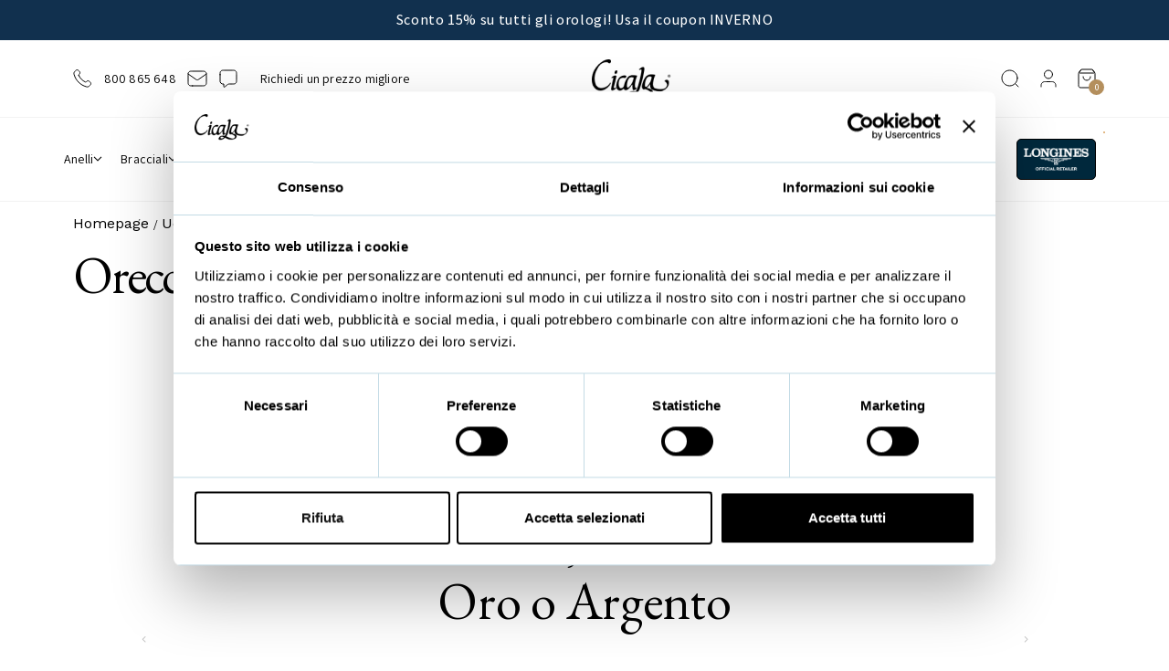

--- FILE ---
content_type: text/html; charset=UTF-8
request_url: https://www.cicala.it/category/Uomo-Accessori-per-lui-Orecchini/16331199/
body_size: 48888
content:

<!DOCTYPE html>
<html xmlns="http://www.w3.org/1999/xhtml" xml:lang="it">
<head>

            <script>(function (w, d, s, l, i) {
                w[l] = w[l] || [];
                w[l].push({
                    'gtm.start': new Date().getTime(), event: 'gtm.js'
                });
                var f = d.getElementsByTagName(s)[0],
                    j = d.createElement(s), dl = l != 'dataLayer' ? '&l=' + l : '';
                j.async = true;
                j.src =
                    'https://www.googletagmanager.com/gtm.js?id=' + i + dl;
                f.parentNode.insertBefore(j, f);
            })(window, document, 'script', 'dataLayer', 'GTM-54P53L2');
        </script>
        <!-- End Google Tag Manager -->
    
            <!-- Google tag (gtag.js) cicala-->
        <script async src="https://www.googletagmanager.com/gtag/js?id=G-S5YKYWMWC1"></script>
        <script>
            window.dataLayer = window.dataLayer || [];

            function gtag() {
                dataLayer.push(arguments);
            }

            gtag('js', new Date());

            gtag('config', 'G-S5YKYWMWC1');
        </script>
    
        
    

    <meta http-equiv="Content-Type" content="text/html; charset=UTF-8"/>
    <meta name="theme-color" content="#222">
        
                <meta name="robots" content="index,follow">
        <link
                rel="stylesheet"
                href="/themes/base/css/simplebar.css"
        />
        <script src="/themes/base/js/simplebar.min.js"></script>
        
    
        


    


    

            <meta name="facebook-domain-verification" content="o6t044mx40n1drjdmtefhl56hk18km"/>
    
    
            <title>Orecchini Uomo Diamante in Oro 18kt | Cicala</title>
    
            <link rel="canonical" href="https://www.cicala.it/category/Uomo-Accessori-per-lui-Orecchini/16331199/"/>
        


            <meta name="keywords" content="Orecchini"/>
    
            <meta name="description" content="Scopri gli orecchini uomo con diamante in oro bianco 18kt. Eleganza maschile, spedizione gratuita e garanzia ufficiale."/>
        <!--        <meta name="description" content="--><!--"/>-->
                <link rel="icon" href="/themes/basecicala/favicon.ico"/>
        <link rel="shortcut icon" href="/themes/basecicala/favicon.ico"/>
        <!--    -->    <!--        <link rel="icon" href="/themes/averla/assets/images/favicon_-->
    <!--.ico"/>-->
    <!--        <link rel="shortcut icon" href="/themes/averla/assets/images/favicon_-->
    <!--.ico"/>-->
    <!--    -->



                        
    <style type="text/css">@import url("/themes/basecicala/css/box_articolo.css?ver=1-04");</style>
    <style type="text/css">@import url("/themes/basecicala/css/controls.css");</style>
    <style type="text/css">@import url("/themes/basecicala/css/main.css?ver=3-98");</style>
    <style type="text/css">@import url("/themes/basecicala/css/layout.css?ver=2-57");</style>
    <style type="text/css">@import url("/themes/basecicala/css/navigation_panel.css?vers=2-3");</style>
    <style type="text/css">@import url("/themes/basecicala/css/articolo_panel.css?vers=1-7");</style>


    <script src="https://ajax.googleapis.com/ajax/libs/jquery/2.1.4/jquery.min.js"></script>
    <script src=
            "https://ajax.aspnetcdn.com/ajax/jquery.validate/1.13.1/jquery.validate.min.js">
    </script>
    <script src=-
    "https://ajax.aspnetcdn.com/ajax/mvc/5.2.3/jquery.validate.unobtrusive.min.js">
    </script>

    <meta name="viewport" content="width=device-width, initial-scale=1">

    <link rel='alternate' hreflang='it'href='https://www.cicala.it/category/Uomo-Accessori-per-lui-Orecchini/16331199/'  />
<link rel='alternate' hreflang='en'href='https://www.cicala.it/en/category/Man-Accessories-for-him-Earrings/16331199/'  />

</head>
<body data-generated="2026-01-23 08:15:47"
      data-rewritten="command=category&amp;intId=16331199&amp;description=Uomo-Accessori-per-lui-Orecchini&amp;lang=def&amp;pag=1">

    <script>window.dataLayer = window.dataLayer || []; dataLayer.push({"event":"fireRemarketingTag","google_tag_params":{"ecomm_prodid":[99199,254545,229990,254528,254542,254522,254526,254525,254539,254725,254491,254510,254515,254601,254603,254513,254512,254527,254540,254541,254511,254605,254602,254600],"ecomm_pagetype":"category"}});</script>

<!---->
<!--    <script src="/assets/js/ga4.js"></script>-->


    <script src="/assets/js/ga4.js"></script>


    <!-- Google Tag Manager (noscript) -->
    <noscript>
        <iframe src="https://www.googletagmanager.com/ns.html?id=GTM-54P53L2"
                height="0" width="0" style="display:none;visibility:hidden"></iframe>
    </noscript>
    <!-- End Google Tag Manager (noscript) -->







<form method="post" id="MainForm" action="/index.php?command=category&intId=16331199&description=Uomo-Accessori-per-lui-Orecchini&lang=def&pag=1">
<script type="text/javascript" src="/assets/js/_core/qcodo.js?ver=1.9"></script>
<script type="text/javascript" src="/assets/js/_core/logger.js?ver=1.9"></script>
<script type="text/javascript" src="/assets/js/_core/event.js?ver=1.9"></script>
<script type="text/javascript" src="/assets/js/_core/post.js?ver=1.9"></script>
<script type="text/javascript" src="/assets/js/_core/control.js?ver=1.9"></script>
<script type="text/javascript" src="/assets/js/_core/listbox.js?ver=1.9"></script>


<!-- Url rewrittten +++++++++++++++++++++++++++++++++++++/category/Uomo-Accessori-per-lui-Orecchini/16331199/ -->
<div id="c697320219f0e1_ctl" style="display:inline;"><div id="c697320219f0e1" template-path="/themes/basecicala/templates/ClientIncludesPanel.tpl.php" ><link rel="stylesheet" type="text/css" href="/themes/basecicala/dist/assets/css/libs.bundle.css">
<link rel="stylesheet" type="text/css" href="/themes/basecicala/dist/assets/css/theme.bundle.css">

<script type="text/javascript" src="/themes/basecicala/dist/assets/js/theme.bundle.js?ver=0.4"></script>
<script src="/themes/basecicala/dist/assets/js/vendor.bundle.js?ver=0.3"></script>
<!--<script type="text/javascript" src="/themes/basecicala/src/js/bigpicture.js?44"></script>-->

<link rel="preconnect" href="https://fonts.googleapis.com">
<link rel="preconnect" href="https://fonts.gstatic.com" crossorigin>
<link href="https://fonts.googleapis.com/css2?family=EB+Garamond&display=swap" rel="stylesheet">
<script type="text/javascript" src="/assets/js/klarna.js?ver=1.2"></script>

<script type="text/javascript" src="/themes/base/src/js/popover.js?ver"></script>

<link rel="preconnect" href="https://fonts.googleapis.com">
<link rel="preconnect" href="https://fonts.gstatic.com" crossorigin>
<link href="https://fonts.googleapis.com/css2?family=Assistant:wght@400;500;700&display=swap" rel="stylesheet">
<link href="https://fonts.googleapis.com/css2?family=Assistant:wght@400;500;700&family=Work+Sans&display=swap" rel="stylesheet">
<script type="text/javascript" src="/themes/basecicala/js/ui.js?ver=1.58"></script>
<!--<script type="text/javascript" src="/themes/basecicala/js/bootstrap-select.js?ver1.2"></script>-->
<link rel="stylesheet" type="text/css" href="//cdn.jsdelivr.net/npm/slick-carousel@1.8.1/slick/slick.css"/>
<script type="text/javascript" src="//cdn.jsdelivr.net/npm/slick-carousel@1.8.1/slick/slick.min.js"></script>
<script src="https://cdnjs.cloudflare.com/ajax/libs/OwlCarousel2/2.3.4/owl.carousel.min.js" integrity="sha512-bPs7Ae6pVvhOSiIcyUClR7/q2OAsRiovw4vAkX+zJbw3ShAeeqezq50RIIcIURq7Oa20rW2n2q+fyXBNcU9lrw==" crossorigin="anonymous" referrerpolicy="no-referrer"></script>
<link rel="stylesheet" href="https://cdnjs.cloudflare.com/ajax/libs/OwlCarousel2/2.3.4/assets/owl.carousel.min.css" integrity="sha512-tS3S5qG0BlhnQROyJXvNjeEM4UpMXHrQfTGmbQ1gKmelCxlSEBUaxhRBj/EFTzpbP4RVSrpEikbmdJobCvhE3g==" crossorigin="anonymous" referrerpolicy="no-referrer" />
<link rel="stylesheet" href="https://cdnjs.cloudflare.com/ajax/libs/OwlCarousel2/2.3.4/assets/owl.theme.default.min.css" integrity="sha512-sMXtMNL1zRzolHYKEujM2AqCLUR9F2C4/05cdbxjjLSRvMQIciEPCQZo++nk7go3BtSuK9kfa/s+a4f4i5pLkw==" crossorigin="anonymous" referrerpolicy="no-referrer" />

<script src="https://cdnjs.cloudflare.com/ajax/libs/bigpicture/2.6.2/BigPicture.min.js" integrity="sha512-ejHRuQYmia6KqwBdRuUeQr+mReMHNhA35wZQc49f4XYVnZM5to0G9Rnvl3+nlpRijakfGP7xXFb+XPprAiZnfg==" crossorigin="anonymous" referrerpolicy="no-referrer"></script>
<script type="text/javascript">
    var Tawk_API=Tawk_API||{}, Tawk_LoadStart=new Date();
    (function(){
        var s1=document.createElement("script"),s0=document.getElementsByTagName("script")[0];
        s1.async=true;
        s1.src='https://embed.tawk.to/573c7dd579fb2ffd433633e6/default';
        s1.charset='UTF-8';
        s1.setAttribute('crossorigin','*');
        s0.parentNode.insertBefore(s1,s0);
    })();
</script></div></div>

<!--div id="breadcrumbblock">
</div-->




<div id="c69732021a335f" template-path="/themes/basecicala/templates/HeaderPanel.tpl.php" ><div class="navbar navbar-topbar navbar-expand-xl py-4" style="background-color:#11304e !important">
    <div class="container d-flex ">
        <div class=" info-shipping col-12 col-md-12 " data-flickity='{"prevNextButtons": false,"autoPlay": true }' style="color: #fff;background-color:#11304e !important">


            <!--            <div class="col-12 col-md-12 px-1" style="text-align: center !important;">-->
            <!--                -->            <!--            </div>-->

            <!--            <div class="col-12 col-md-12 px-1" style="text-align: center !important;">-->
            <!--                -->            <!--            </div>-->
<!--            <div class="col-12 col-md-12 px-1" style="text-align: center !important;">-->
<!--                --><!--🚚🎄-->
<!--            </div>-->
<!--            <div class="col-12 col-md-12 px-1" style="text-align: center !important;">-->
<!--                --><!--            </div>-->


            <div class="col-12 col-md-12 px-1" style="text-align: center !important;">
                Sconto 15% su tutti gli orologi! Usa il coupon INVERNO            </div>
<!--            <div class="col-12 col-md-12 px-1" style="text-align: center !important;">-->
<!--                --><!--            </div>-->
                                    <div class="col-12 col-md-12 px-1" style="text-align: center !important;">
                Registrati ed esegui l'accesso per visionare prezzi speciali            </div>
            <div class="col-12 col-md-12 px-1" style="text-align: center !important;">
                Spedizioni gratuite per ordini superiori a 99 euro            </div>

        </div>


    </div>
</div>

<!-- NAVBAR -->
<nav class="navbar navbar-expand-lg navbar-light ">
    <div class="container">
        <!-- Toggler -->
        <button class="navbar-toggler" type="button" data-bs-toggle="collapse"
                data-bs-target="#navbarFashionBottomCollapse" aria-controls="navbarFashionBottomCollapse"
                aria-expanded="false" aria-label="Toggle navigation">
            <span class="navbar-toggler-icon"></span>
        </button>
        <a class="nav-link d-block d-sm-none ms-5" data-bs-toggle="offcanvas" href="#modalSearch">
            <svg width="20" height="20" viewBox="0 0 20 20" fill="none" xmlns="http://www.w3.org/2000/svg">
                <path d="M19 19L15.5001 15.5M18 9.5C18 14.1944 14.1944 18 9.5 18C4.80558 18 1 14.1944 1 9.5C1 4.80558 4.80558 1 9.5 1C14.1944 1 18 4.80558 18 9.5Z" stroke="black" stroke-linecap="round" stroke-linejoin="round"></path>
            </svg>

        </a>
        <div class="mx-auto d-block d-lg-none ">
            <a class="navbar-brand d-xs-none" href="/">
                <img src="/themes/basecicala/immagini/logo.png" alt="">
            </a>
        </div>
        <div class=" col-lg-12  d-flex justify-content-start align-items-center">
            <div class="d-none d-lg-flex container-customer col-md-5 d-flex">
                <!-- Customer service -->
                <div class="">

                    <a href="tel:800865648" class="d-flex justify-content-center align-items-center" style="cursor:pointer;">
                        <svg width="21" height="20" viewBox="0 0 21 20" fill="none" xmlns="http://www.w3.org/2000/svg">
                            <path d="M6.38028 6.85335C7.07627 8.30297 8.02506 9.66161 9.22664 10.8632C10.4282 12.0648 11.7869 13.0136 13.2365 13.7096C13.3612 13.7694 13.4235 13.7994 13.5024 13.8224C13.7828 13.9041 14.127 13.8454 14.3644 13.6754C14.4313 13.6275 14.4884 13.5704 14.6027 13.4561C14.9523 13.1064 15.1271 12.9316 15.3029 12.8174C15.9658 12.3864 16.8204 12.3864 17.4833 12.8174C17.6591 12.9316 17.8339 13.1064 18.1835 13.4561L18.3783 13.6509C18.9098 14.1824 19.1755 14.4481 19.3198 14.7335C19.6069 15.301 19.6069 15.9713 19.3198 16.5389C19.1755 16.8242 18.9098 17.09 18.3783 17.6214L18.2207 17.779C17.6911 18.3087 17.4263 18.5735 17.0662 18.7757C16.6667 19.0001 16.0462 19.1615 15.588 19.1601C15.1751 19.1589 14.8928 19.0788 14.3284 18.9186C11.295 18.0576 8.43264 16.4332 6.04466 14.0452C3.65668 11.6572 2.03221 8.79483 1.17124 5.76144C1.01103 5.19699 0.930924 4.91477 0.929696 4.50182C0.928332 4.0436 1.08969 3.42311 1.31411 3.0236C1.51636 2.66357 1.78117 2.39876 2.3108 1.86913L2.46843 1.7115C2.99987 1.18006 3.2656 0.914335 3.55098 0.76999C4.11854 0.48292 4.7888 0.48292 5.35636 0.76999C5.64174 0.914334 5.90747 1.18006 6.43891 1.7115L6.63378 1.90637C6.98338 2.25597 7.15819 2.43078 7.27247 2.60655C7.70347 3.26945 7.70347 4.12403 7.27247 4.78692C7.15819 4.96269 6.98338 5.1375 6.63378 5.4871C6.51947 5.60142 6.46231 5.65857 6.41447 5.72538C6.24446 5.96281 6.18576 6.30707 6.26748 6.58743C6.29048 6.66632 6.32041 6.72866 6.38028 6.85335Z" stroke="black" stroke-linecap="round" stroke-linejoin="round"/>
                        </svg>

                        <span class="ms-5">800 865 648</span>
                    </a>
                </div>
                <div class="ms-5 d-flex flex-column justify-content-center">

                    <a href="/Contact-us" class="d-flex justify-content-center align-items-center" style="cursor:pointer;">
                        <svg width="22" height="18" viewBox="0 0 22 18" fill="none" xmlns="http://www.w3.org/2000/svg">
                            <path d="M1 4L9.16492 9.71544C9.82609 10.1783 10.1567 10.4097 10.5163 10.4993C10.8339 10.5785 11.1661 10.5785 11.4837 10.4993C11.8433 10.4097 12.1739 10.1783 12.8351 9.71544L21 4M5.8 17H16.2C17.8802 17 18.7202 17 19.362 16.673C19.9265 16.3854 20.3854 15.9265 20.673 15.362C21 14.7202 21 13.8802 21 12.2V5.8C21 4.11984 21 3.27976 20.673 2.63803C20.3854 2.07354 19.9265 1.6146 19.362 1.32698C18.7202 1 17.8802 1 16.2 1H5.8C4.11984 1 3.27976 1 2.63803 1.32698C2.07354 1.6146 1.6146 2.07354 1.32698 2.63803C1 3.27976 1 4.11984 1 5.8V12.2C1 13.8802 1 14.7202 1.32698 15.362C1.6146 15.9265 2.07354 16.3854 2.63803 16.673C3.27976 17 4.11984 17 5.8 17Z" stroke="black" stroke-linecap="round" stroke-linejoin="round"/>
                        </svg>


                    </a>
                </div>
                <div class="ms-5 d-flex flex-column justify-content-center">

                    <a href="https://wa.me/+390106981030" class="d-flex justify-content-center align-items-center" style="cursor:pointer;">
                        <svg width="20" height="20" viewBox="0 0 20 20" fill="none" xmlns="http://www.w3.org/2000/svg">
                            <path d="M1 5.8C1 4.11984 1 3.27976 1.32698 2.63803C1.6146 2.07354 2.07354 1.6146 2.63803 1.32698C3.27976 1 4.11984 1 5.8 1H14.2C15.8802 1 16.7202 1 17.362 1.32698C17.9265 1.6146 18.3854 2.07354 18.673 2.63803C19 3.27976 19 4.11984 19 5.8V11.2C19 12.8802 19 13.7202 18.673 14.362C18.3854 14.9265 17.9265 15.3854 17.362 15.673C16.7202 16 15.8802 16 14.2 16H11.6837C11.0597 16 10.7477 16 10.4492 16.0613C10.1844 16.1156 9.9282 16.2055 9.68749 16.3285C9.41617 16.4671 9.17252 16.662 8.68521 17.0518L6.29976 18.9602C5.88367 19.2931 5.67563 19.4595 5.50054 19.4597C5.34827 19.4599 5.20422 19.3906 5.10923 19.2716C5 19.1348 5 18.8684 5 18.3355V16C4.07003 16 3.60504 16 3.22354 15.8978C2.18827 15.6204 1.37962 14.8117 1.10222 13.7765C1 13.395 1 12.93 1 12V5.8Z" stroke="black" stroke-linecap="round" stroke-linejoin="round"/>
                        </svg>


                    </a>
                </div>


                <div class="ms-5 d-flex flex-column justify-content-center">
                                        <a href='/page/Richiesta-allineamento-prezzi/586' class="d-flex justify-content-center align-items-center" style="cursor:pointer;">
<!--                        <svg width="20" height="22" viewBox="0 0 20 22" fill="none" xmlns="http://www.w3.org/2000/svg">-->
<!--                            <path d="M19 9H1M14 1V5M6 1V5M5.8 21H14.2C15.8802 21 16.7202 21 17.362 20.673C17.9265 20.3854 18.3854 19.9265 18.673 19.362C19 18.7202 19 17.8802 19 16.2V7.8C19 6.11984 19 5.27976 18.673 4.63803C18.3854 4.07354 17.9265 3.6146 17.362 3.32698C16.7202 3 15.8802 3 14.2 3H5.8C4.11984 3 3.27976 3 2.63803 3.32698C2.07354 3.6146 1.6146 4.07354 1.32698 4.63803C1 5.27976 1 6.11984 1 7.8V16.2C1 17.8802 1 18.7202 1.32698 19.362C1.6146 19.9265 2.07354 20.3854 2.63803 20.673C3.27976 21 4.11984 21 5.8 21Z" stroke="black" stroke-linecap="round" stroke-linejoin="round"/>-->
<!--                        </svg>-->


                        <span class="ms-5">Richiedi un prezzo migliore</span>
                    </a>
                </div>
            </div>
            <!-- Brand -->
            <div class="mx-auto d-none d-lg-block ">
                <a class="navbar-brand d-xs-none" href="/">
                    <img src="/themes/basecicala/immagini/logo.png" alt="">
                </a>
            </div>



            <ul class="col-md-4 navbar-nav flex-row justify-content-end">
                <li class="nav-item d-none d-lg-block">
                    <a class="nav-link" data-bs-toggle="offcanvas" href="#modalSearch">
                        <svg width="20" height="20" viewBox="0 0 20 20" fill="none" xmlns="http://www.w3.org/2000/svg">
                            <path d="M19 19L15.5001 15.5M18 9.5C18 14.1944 14.1944 18 9.5 18C4.80558 18 1 14.1944 1 9.5C1 4.80558 4.80558 1 9.5 1C14.1944 1 18 4.80558 18 9.5Z"
                                  stroke="black" stroke-linecap="round" stroke-linejoin="round"/>
                        </svg>

                    </a>
                </li>


                <li id="c69732021aaa15" class="nav-item" >      <a  class="nav-link lnk-login"  class="header-button-mobile collapsed button-account button-header" data-bs-toggle="collapse" data-bs-target="#panel_login-veloce" data-parent="#collapsible-panels" href="#">
                                <svg width="24" height="24" viewBox="0 0 24 24" fill="none" xmlns="http://www.w3.org/2000/svg">
<path d="M20 21C20 19.6044 20 18.9067 19.8278 18.3389C19.44 17.0605 18.4395 16.06 17.1611 15.6722C16.5933 15.5 15.8956 15.5 14.5 15.5H9.5C8.10444 15.5 7.40665 15.5 6.83886 15.6722C5.56045 16.06 4.56004 17.0605 4.17224 18.3389C4 18.9067 4 19.6044 4 21M16.5 7.5C16.5 9.98528 14.4853 12 12 12C9.51472 12 7.5 9.98528 7.5 7.5C7.5 5.01472 9.51472 3 12 3C14.4853 3 16.5 5.01472 16.5 7.5Z" stroke="black" stroke-linecap="round" stroke-linejoin="round"/>
</svg>

                            </a></li>                
                                <li id="lnkCarrello" class="nav-item" ><a class='nav-link' data-bs-toggle='offcanvas' href='#modalShoppingCart'>
        <span data-cart-items='0'>
        <svg width='20' height='22' viewBox='0 0 20 22' fill='none' xmlns='http://www.w3.org/2000/svg'>
<path d='M3.52 1.64L1.96 3.72C1.65102 4.13198 1.49652 4.33797 1.50011 4.51039C1.50323 4.66044 1.57358 4.80115 1.69175 4.89368C1.82754 5 2.08503 5 2.6 5H17.4C17.915 5 18.1725 5 18.3083 4.89368C18.4264 4.80115 18.4968 4.66044 18.4999 4.51039C18.5035 4.33797 18.349 4.13198 18.04 3.72L16.48 1.64M3.52 1.64C3.696 1.40533 3.784 1.288 3.89552 1.20338C3.9943 1.12842 4.10616 1.0725 4.22539 1.03845C4.36 1 4.50667 1 4.8 1H15.2C15.4933 1 15.64 1 15.7746 1.03845C15.8938 1.0725 16.0057 1.12842 16.1045 1.20338C16.216 1.288 16.304 1.40533 16.48 1.64M3.52 1.64L1.64 4.14666C1.40254 4.46328 1.28381 4.62159 1.1995 4.79592C1.12469 4.95062 1.07012 5.11431 1.03715 5.28296C1 5.47301 1 5.6709 1 6.06666L1 17.8C1 18.9201 1 19.4802 1.21799 19.908C1.40973 20.2843 1.71569 20.5903 2.09202 20.782C2.51984 21 3.07989 21 4.2 21L15.8 21C16.9201 21 17.4802 21 17.908 20.782C18.2843 20.5903 18.5903 20.2843 18.782 19.908C19 19.4802 19 18.9201 19 17.8V6.06667C19 5.6709 19 5.47301 18.9628 5.28296C18.9299 5.11431 18.8753 4.95062 18.8005 4.79592C18.7162 4.62159 18.5975 4.46328 18.36 4.14667L16.48 1.64M14 9C14 10.0609 13.5786 11.0783 12.8284 11.8284C12.0783 12.5786 11.0609 13 10 13C8.93913 13 7.92172 12.5786 7.17157 11.8284C6.42143 11.0783 6 10.0609 6 9' stroke='black' stroke-linecap='round' stroke-linejoin='round'/>
</svg></span></a></li>
            </ul>

        </div>


</nav>

<!-- NAVBAR -->
<div class="navbar navbar-mainsection navbar-expand-lg navbar-light ">
    <div class="container px-0">




        <!-- Collapse -->
        <div class="collapse navbar-collapse" id="navbarFashionBottomCollapse">
            <ul class="navbar-nav container pe-0">
                



<li class="nav-item dropdown">

    <!-- Toggle -->
    <a class="nav-link d-flex align-items-center gap-2 "
       style="color: !important;"data-bs-toggle='dropdown'       href="/category/Anelli/16331319/"
       data-category-id="10152154">Anelli        
            <svg xmlns="http://www.w3.org/2000/svg" width="10" height="20" viewBox="0 0 10 20">
                <path fill-rule="evenodd" clip-rule="evenodd"
                      d="M0.640015 8.17711L1.34712 7.47L4.99357 11.1164L8.64001 7.47L9.34712 8.17711L4.99357 12.5307L0.640015 8.17711Z"
                      fill="black"/>
            </svg>
            </a>


            <div class='dropdown-menu' data-category-id="10152154">
            <div class='card card-lg'>
                <div class='5 card-body'>
                    <div id="c6973202343c41" class=" row justify-content-between" template-path="/themes/base/templates/SottocategoriaNavigationPanelMenuCustom.tpl.php" >


                    
                            <div style="font-size: 12px;" class='col-md-3 col-sottocategorie '
                     data-category-id='10152155'>
                                                                        <p style="font-weight:bold;" class="heading-master-category list-styled-link espandi-type"
                               data-category-id="10152155"
                               class="main-section">PER GENERE</p>
                        
                                        <div id="c697320234528a" class=" expand-category " template-path="/themes/base/templates/SottoCategoriaTerzoLivelloNavigationPanel.tpl.php" ><!--<li class="marca_item navigation_item --><!--">-->
<!--    --><!--        <a style="" class="link-img-3-submenu" href="--><!--" class="main-section">-->
<!--            <img class="lazy img-3-submenu " data-src="--><!--">--><!--</a>-->
<!--    --><!--        <a class="--><!--" href="--><!--">-->
<!--            --><!--        </a>-->
<!--    --><!--</li>-->

<a  class="heading-master-category list-styled-link espandi-type " href="/category/Donna-Anelli/16331190/">            Anello Donna</a><!--<li class="marca_item navigation_item --><!--">-->
<!--    --><!--        <a style="" class="link-img-3-submenu" href="--><!--" class="main-section">-->
<!--            <img class="lazy img-3-submenu " data-src="--><!--">--><!--</a>-->
<!--    --><!--        <a class="--><!--" href="--><!--">-->
<!--            --><!--        </a>-->
<!--    --><!--</li>-->

<a  class="heading-master-category list-styled-link espandi-type " href="/category/Uomo-Anelli/16331194/">            Anello Uomo</a><!--<li class="marca_item navigation_item --><!--">-->
<!--    --><!--        <a style="" class="link-img-3-submenu" href="--><!--" class="main-section">-->
<!--            <img class="lazy img-3-submenu " data-src="--><!--">--><!--</a>-->
<!--    --><!--        <a class="--><!--" href="--><!--">-->
<!--            --><!--        </a>-->
<!--    --><!--</li>-->

<a  class="heading-master-category list-styled-link espandi-type " href="/category/Anello-Bambino/16333601/">            Anello Bambini</a></div>                </div>
            

                    


                    
                            <div style="font-size: 12px;" class='col-md-3 col-sottocategorie '
                     data-category-id='10152156'>
                                                                        <p style="font-weight:bold;" class="heading-master-category list-styled-link espandi-type"
                               data-category-id="10152156"
                               class="main-section">PER TIPOLOGIA</p>
                        
                                        <div id="c69732023464ed" class=" expand-category " template-path="/themes/base/templates/SottoCategoriaTerzoLivelloNavigationPanel.tpl.php" ><!--<li class="marca_item navigation_item --><!--">-->
<!--    --><!--        <a style="" class="link-img-3-submenu" href="--><!--" class="main-section">-->
<!--            <img class="lazy img-3-submenu " data-src="--><!--">--><!--</a>-->
<!--    --><!--        <a class="--><!--" href="--><!--">-->
<!--            --><!--        </a>-->
<!--    --><!--</li>-->

<a  class="heading-master-category list-styled-link espandi-type " href="/category/Anelli-a-Fascia/16333579/">            Anelli a Fascia</a><!--<li class="marca_item navigation_item --><!--">-->
<!--    --><!--        <a style="" class="link-img-3-submenu" href="--><!--" class="main-section">-->
<!--            <img class="lazy img-3-submenu " data-src="--><!--">--><!--</a>-->
<!--    --><!--        <a class="--><!--" href="--><!--">-->
<!--            --><!--        </a>-->
<!--    --><!--</li>-->

<a  class="heading-master-category list-styled-link espandi-type " href="/category/Anelli-Chevalier/16333581/">            Anelli Chevalier</a><!--<li class="marca_item navigation_item --><!--">-->
<!--    --><!--        <a style="" class="link-img-3-submenu" href="--><!--" class="main-section">-->
<!--            <img class="lazy img-3-submenu " data-src="--><!--">--><!--</a>-->
<!--    --><!--        <a class="--><!--" href="--><!--">-->
<!--            --><!--        </a>-->
<!--    --><!--</li>-->

<a  class="heading-master-category list-styled-link espandi-type " href="/category/Anelli-Eternity/16333578/">            Anelli Eternity</a><!--<li class="marca_item navigation_item --><!--">-->
<!--    --><!--        <a style="" class="link-img-3-submenu" href="--><!--" class="main-section">-->
<!--            <img class="lazy img-3-submenu " data-src="--><!--">--><!--</a>-->
<!--    --><!--        <a class="--><!--" href="--><!--">-->
<!--            --><!--        </a>-->
<!--    --><!--</li>-->

<a  class="heading-master-category list-styled-link espandi-type " href="/category/Anelli-Trilogy/16333580/">            Anelli Trilogy</a><!--<li class="marca_item navigation_item --><!--">-->
<!--    --><!--        <a style="" class="link-img-3-submenu" href="--><!--" class="main-section">-->
<!--            <img class="lazy img-3-submenu " data-src="--><!--">--><!--</a>-->
<!--    --><!--        <a class="--><!--" href="--><!--">-->
<!--            --><!--        </a>-->
<!--    --><!--</li>-->

<a  class="heading-master-category list-styled-link espandi-type " href="/category/Anelli-Personalizzati/16333600/">            Anello Personalizzato</a><!--<li class="marca_item navigation_item --><!--">-->
<!--    --><!--        <a style="" class="link-img-3-submenu" href="--><!--" class="main-section">-->
<!--            <img class="lazy img-3-submenu " data-src="--><!--">--><!--</a>-->
<!--    --><!--        <a class="--><!--" href="--><!--">-->
<!--            --><!--        </a>-->
<!--    --><!--</li>-->

<a  class="heading-master-category list-styled-link espandi-type " href="/category/Fedi/16333577/">            Fedi</a></div>                </div>
            

                    


                    
                            <div style="font-size: 12px;" class='col-md-3 col-sottocategorie '
                     data-category-id='10152157'>
                                                                        <p style="font-weight:bold;" class="heading-master-category list-styled-link espandi-type"
                               data-category-id="10152157"
                               class="main-section">PER MATERIALE</p>
                        
                                        <div id="c6973202347f5f" class=" expand-category " template-path="/themes/base/templates/SottoCategoriaTerzoLivelloNavigationPanel.tpl.php" ><!--<li class="marca_item navigation_item --><!--">-->
<!--    --><!--        <a style="" class="link-img-3-submenu" href="--><!--" class="main-section">-->
<!--            <img class="lazy img-3-submenu " data-src="--><!--">--><!--</a>-->
<!--    --><!--        <a class="--><!--" href="--><!--">-->
<!--            --><!--        </a>-->
<!--    --><!--</li>-->

<a  class="heading-master-category list-styled-link espandi-type " href="/category/Anelli-in-Argento/16333583/">            Anelli Argento</a><!--<li class="marca_item navigation_item --><!--">-->
<!--    --><!--        <a style="" class="link-img-3-submenu" href="--><!--" class="main-section">-->
<!--            <img class="lazy img-3-submenu " data-src="--><!--">--><!--</a>-->
<!--    --><!--        <a class="--><!--" href="--><!--">-->
<!--            --><!--        </a>-->
<!--    --><!--</li>-->

<a  class="heading-master-category list-styled-link espandi-type " href="/category/Anelli-in-Oro-9-carati/16333582/">            Anelli Oro 9 Carati</a><!--<li class="marca_item navigation_item --><!--">-->
<!--    --><!--        <a style="" class="link-img-3-submenu" href="--><!--" class="main-section">-->
<!--            <img class="lazy img-3-submenu " data-src="--><!--">--><!--</a>-->
<!--    --><!--        <a class="--><!--" href="--><!--">-->
<!--            --><!--        </a>-->
<!--    --><!--</li>-->

<a  class="heading-master-category list-styled-link espandi-type " href="/category/Anelli-in-Oro-Bianco-18-Carati/16333587/">            Anelli Oro Bianco 18 Carati</a><!--<li class="marca_item navigation_item --><!--">-->
<!--    --><!--        <a style="" class="link-img-3-submenu" href="--><!--" class="main-section">-->
<!--            <img class="lazy img-3-submenu " data-src="--><!--">--><!--</a>-->
<!--    --><!--        <a class="--><!--" href="--><!--">-->
<!--            --><!--        </a>-->
<!--    --><!--</li>-->

<a  class="heading-master-category list-styled-link espandi-type " href="/category/Anelli-in-Oro-Giallo-18-Catari/16333586/">            Anelli Oro Giallo 18 Carati</a><!--<li class="marca_item navigation_item --><!--">-->
<!--    --><!--        <a style="" class="link-img-3-submenu" href="--><!--" class="main-section">-->
<!--            <img class="lazy img-3-submenu " data-src="--><!--">--><!--</a>-->
<!--    --><!--        <a class="--><!--" href="--><!--">-->
<!--            --><!--        </a>-->
<!--    --><!--</li>-->

<a  class="heading-master-category list-styled-link espandi-type " href="/category/Anelli-in-Oro-Rosa-18-Carati/16333585/">            Anelli Oro Rosa 18 Carati</a></div>                </div>
            

                    


                    
                            <div style="font-size: 12px;" class='col-md-3 col-sottocategorie '
                     data-category-id='10152158'>
                                                                        <p style="font-weight:bold;" class="heading-master-category list-styled-link espandi-type"
                               data-category-id="10152158"
                               class="main-section">PER PIETRA</p>
                        
                                        <div id="c69732023497d6" class=" expand-category " template-path="/themes/base/templates/SottoCategoriaTerzoLivelloNavigationPanel.tpl.php" ><!--<li class="marca_item navigation_item --><!--">-->
<!--    --><!--        <a style="" class="link-img-3-submenu" href="--><!--" class="main-section">-->
<!--            <img class="lazy img-3-submenu " data-src="--><!--">--><!--</a>-->
<!--    --><!--        <a class="--><!--" href="--><!--">-->
<!--            --><!--        </a>-->
<!--    --><!--</li>-->

<a  class="heading-master-category list-styled-link espandi-type " href="/category/Anello-Diamante/16333597/">            Anello Diamante</a><!--<li class="marca_item navigation_item --><!--">-->
<!--    --><!--        <a style="" class="link-img-3-submenu" href="--><!--" class="main-section">-->
<!--            <img class="lazy img-3-submenu " data-src="--><!--">--><!--</a>-->
<!--    --><!--        <a class="--><!--" href="--><!--">-->
<!--            --><!--        </a>-->
<!--    --><!--</li>-->

<a  class="heading-master-category list-styled-link espandi-type " href="/category/Anello-Smeraldo/16333596/">            Anello Smeraldo</a><!--<li class="marca_item navigation_item --><!--">-->
<!--    --><!--        <a style="" class="link-img-3-submenu" href="--><!--" class="main-section">-->
<!--            <img class="lazy img-3-submenu " data-src="--><!--">--><!--</a>-->
<!--    --><!--        <a class="--><!--" href="--><!--">-->
<!--            --><!--        </a>-->
<!--    --><!--</li>-->

<a  class="heading-master-category list-styled-link espandi-type " href="/category/Anello-Acquamarina/16333595/">            Anello Acquamarina</a><!--<li class="marca_item navigation_item --><!--">-->
<!--    --><!--        <a style="" class="link-img-3-submenu" href="--><!--" class="main-section">-->
<!--            <img class="lazy img-3-submenu " data-src="--><!--">--><!--</a>-->
<!--    --><!--        <a class="--><!--" href="--><!--">-->
<!--            --><!--        </a>-->
<!--    --><!--</li>-->

<a  class="heading-master-category list-styled-link espandi-type " href="/category/Anello-Zaffiro/16333594/">            Anello Zaffiro</a><!--<li class="marca_item navigation_item --><!--">-->
<!--    --><!--        <a style="" class="link-img-3-submenu" href="--><!--" class="main-section">-->
<!--            <img class="lazy img-3-submenu " data-src="--><!--">--><!--</a>-->
<!--    --><!--        <a class="--><!--" href="--><!--">-->
<!--            --><!--        </a>-->
<!--    --><!--</li>-->

<a  class="heading-master-category list-styled-link espandi-type " href="/category/Anello-Ametista/16333598/">            Anello Ametista</a><!--<li class="marca_item navigation_item --><!--">-->
<!--    --><!--        <a style="" class="link-img-3-submenu" href="--><!--" class="main-section">-->
<!--            <img class="lazy img-3-submenu " data-src="--><!--">--><!--</a>-->
<!--    --><!--        <a class="--><!--" href="--><!--">-->
<!--            --><!--        </a>-->
<!--    --><!--</li>-->

<a  class="heading-master-category list-styled-link espandi-type " href="/category/Anello-Rubino/16333599/">            Anello Rubino</a></div>                </div>
            

                    


                    
                            <div style="font-size: 12px;" class='col-md-3 col-sottocategorie '
                     data-category-id='10152159'>
                                                                        <p style="font-weight:bold;" class="heading-master-category list-styled-link espandi-type"
                               data-category-id="10152159"
                               class="main-section">PER PREZZO</p>
                        
                                        <div id="c697320234b1c4" class=" expand-category " template-path="/themes/base/templates/SottoCategoriaTerzoLivelloNavigationPanel.tpl.php" ><!--<li class="marca_item navigation_item --><!--">-->
<!--    --><!--        <a style="" class="link-img-3-submenu" href="--><!--" class="main-section">-->
<!--            <img class="lazy img-3-submenu " data-src="--><!--">--><!--</a>-->
<!--    --><!--        <a class="--><!--" href="--><!--">-->
<!--            --><!--        </a>-->
<!--    --><!--</li>-->

<a  class="heading-master-category list-styled-link espandi-type " href="/category/Anelli-fino-a-50/16333584/">            Anelli fino a 50 &euro;</a><!--<li class="marca_item navigation_item --><!--">-->
<!--    --><!--        <a style="" class="link-img-3-submenu" href="--><!--" class="main-section">-->
<!--            <img class="lazy img-3-submenu " data-src="--><!--">--><!--</a>-->
<!--    --><!--        <a class="--><!--" href="--><!--">-->
<!--            --><!--        </a>-->
<!--    --><!--</li>-->

<a  class="heading-master-category list-styled-link espandi-type " href="/category/Anelli-da-50-a-100-/16333588/">            Anelli da 50 a 100 &euro;</a><!--<li class="marca_item navigation_item --><!--">-->
<!--    --><!--        <a style="" class="link-img-3-submenu" href="--><!--" class="main-section">-->
<!--            <img class="lazy img-3-submenu " data-src="--><!--">--><!--</a>-->
<!--    --><!--        <a class="--><!--" href="--><!--">-->
<!--            --><!--        </a>-->
<!--    --><!--</li>-->

<a  class="heading-master-category list-styled-link espandi-type " href="/category/Anelli-da-100-a-200-/16333591/">            Anelli da 100 a 200 &euro;</a><!--<li class="marca_item navigation_item --><!--">-->
<!--    --><!--        <a style="" class="link-img-3-submenu" href="--><!--" class="main-section">-->
<!--            <img class="lazy img-3-submenu " data-src="--><!--">--><!--</a>-->
<!--    --><!--        <a class="--><!--" href="--><!--">-->
<!--            --><!--        </a>-->
<!--    --><!--</li>-->

<a  class="heading-master-category list-styled-link espandi-type " href="/category/Anelli-da-200-a-500-/16333590/">            Anelli da 200 a 500 &euro;</a><!--<li class="marca_item navigation_item --><!--">-->
<!--    --><!--        <a style="" class="link-img-3-submenu" href="--><!--" class="main-section">-->
<!--            <img class="lazy img-3-submenu " data-src="--><!--">--><!--</a>-->
<!--    --><!--        <a class="--><!--" href="--><!--">-->
<!--            --><!--        </a>-->
<!--    --><!--</li>-->

<a  class="heading-master-category list-styled-link espandi-type " href="/category/Anelli-sopra-i-500-/16333589/">            Anelli oltre i 500 &euro;</a></div>                </div>
            

                    </div>
                </div>
            </div>
        </div>
    </li>



</script>




<li class="nav-item dropdown">

    <!-- Toggle -->
    <a class="nav-link d-flex align-items-center gap-2 "
       style="color: !important;"data-bs-toggle='dropdown'       href="/category/Bracciali/16331318/"
       data-category-id="10152186">Bracciali        
            <svg xmlns="http://www.w3.org/2000/svg" width="10" height="20" viewBox="0 0 10 20">
                <path fill-rule="evenodd" clip-rule="evenodd"
                      d="M0.640015 8.17711L1.34712 7.47L4.99357 11.1164L8.64001 7.47L9.34712 8.17711L4.99357 12.5307L0.640015 8.17711Z"
                      fill="black"/>
            </svg>
            </a>


            <div class='dropdown-menu' data-category-id="10152186">
            <div class='card card-lg'>
                <div class='4 card-body'>
                    <div id="c697320234c8c4" class=" row justify-content-between" template-path="/themes/base/templates/SottocategoriaNavigationPanelMenuCustom.tpl.php" >


                    
                            <div style="font-size: 12px;" class='col-md-3 col-sottocategorie '
                     data-category-id='10152187'>
                                                                        <p style="font-weight:bold;" class="heading-master-category list-styled-link espandi-type"
                               data-category-id="10152187"
                               class="main-section">PER GENERE</p>
                        
                                        <div id="c697320234daf9" class=" expand-category " template-path="/themes/base/templates/SottoCategoriaTerzoLivelloNavigationPanel.tpl.php" ><!--<li class="marca_item navigation_item --><!--">-->
<!--    --><!--        <a style="" class="link-img-3-submenu" href="--><!--" class="main-section">-->
<!--            <img class="lazy img-3-submenu " data-src="--><!--">--><!--</a>-->
<!--    --><!--        <a class="--><!--" href="--><!--">-->
<!--            --><!--        </a>-->
<!--    --><!--</li>-->

<a  class="heading-master-category list-styled-link espandi-type " href="/category/Uomo-Bracciali/16331195/">            Bracciale Uomo</a><!--<li class="marca_item navigation_item --><!--">-->
<!--    --><!--        <a style="" class="link-img-3-submenu" href="--><!--" class="main-section">-->
<!--            <img class="lazy img-3-submenu " data-src="--><!--">--><!--</a>-->
<!--    --><!--        <a class="--><!--" href="--><!--">-->
<!--            --><!--        </a>-->
<!--    --><!--</li>-->

<a  class="heading-master-category list-styled-link espandi-type " href="/category/Bracciali-per-Bambini-e-Ragazzi/16333603/">            Bracciale Bambini</a><!--<li class="marca_item navigation_item --><!--">-->
<!--    --><!--        <a style="" class="link-img-3-submenu" href="--><!--" class="main-section">-->
<!--            <img class="lazy img-3-submenu " data-src="--><!--">--><!--</a>-->
<!--    --><!--        <a class="--><!--" href="--><!--">-->
<!--            --><!--        </a>-->
<!--    --><!--</li>-->

<a  class="heading-master-category list-styled-link espandi-type " href="/category/Donna-Bracciali/16331188/">            Bracciale Donna</a></div>                </div>
            

                    


                    
                            <div style="font-size: 12px;" class='col-md-3 col-sottocategorie '
                     data-category-id='10152188'>
                                                                        <p style="font-weight:bold;" class="heading-master-category list-styled-link espandi-type"
                               data-category-id="10152188"
                               class="main-section">PER TIPOLOGIA</p>
                        
                                        <div id="c697320234ed36" class=" expand-category " template-path="/themes/base/templates/SottoCategoriaTerzoLivelloNavigationPanel.tpl.php" ><!--<li class="marca_item navigation_item --><!--">-->
<!--    --><!--        <a style="" class="link-img-3-submenu" href="--><!--" class="main-section">-->
<!--            <img class="lazy img-3-submenu " data-src="--><!--">--><!--</a>-->
<!--    --><!--        <a class="--><!--" href="--><!--">-->
<!--            --><!--        </a>-->
<!--    --><!--</li>-->

<a  class="heading-master-category list-styled-link espandi-type " href="/category/Bracciali-Tennis/16333602/">            Bracciali Tennis</a><!--<li class="marca_item navigation_item --><!--">-->
<!--    --><!--        <a style="" class="link-img-3-submenu" href="--><!--" class="main-section">-->
<!--            <img class="lazy img-3-submenu " data-src="--><!--">--><!--</a>-->
<!--    --><!--        <a class="--><!--" href="--><!--">-->
<!--            --><!--        </a>-->
<!--    --><!--</li>-->

<a  class="heading-master-category list-styled-link espandi-type " href="/category/Bracciali-Rigidi/16333606/">            Bracciali Rigidi</a><!--<li class="marca_item navigation_item --><!--">-->
<!--    --><!--        <a style="" class="link-img-3-submenu" href="--><!--" class="main-section">-->
<!--            <img class="lazy img-3-submenu " data-src="--><!--">--><!--</a>-->
<!--    --><!--        <a class="--><!--" href="--><!--">-->
<!--            --><!--        </a>-->
<!--    --><!--</li>-->

<a  class="heading-master-category list-styled-link espandi-type " href="/category/Bracciali-di-Perle/16333605/">            Bracciali di Perle</a><!--<li class="marca_item navigation_item --><!--">-->
<!--    --><!--        <a style="" class="link-img-3-submenu" href="--><!--" class="main-section">-->
<!--            <img class="lazy img-3-submenu " data-src="--><!--">--><!--</a>-->
<!--    --><!--        <a class="--><!--" href="--><!--">-->
<!--            --><!--        </a>-->
<!--    --><!--</li>-->

<a  class="heading-master-category list-styled-link espandi-type " href="/category/Bracciali-Personalizzati/16333630/">            Bracciali Personalizzati</a><!--<li class="marca_item navigation_item --><!--">-->
<!--    --><!--        <a style="" class="link-img-3-submenu" href="--><!--" class="main-section">-->
<!--            <img class="lazy img-3-submenu " data-src="--><!--">--><!--</a>-->
<!--    --><!--        <a class="--><!--" href="--><!--">-->
<!--            --><!--        </a>-->
<!--    --><!--</li>-->

<a  class="heading-master-category list-styled-link espandi-type " href="/category/Ciondoli/16331322/">            Charms / Ciondoli</a><!--<li class="marca_item navigation_item --><!--">-->
<!--    --><!--        <a style="" class="link-img-3-submenu" href="--><!--" class="main-section">-->
<!--            <img class="lazy img-3-submenu " data-src="--><!--">--><!--</a>-->
<!--    --><!--        <a class="--><!--" href="--><!--">-->
<!--            --><!--        </a>-->
<!--    --><!--</li>-->

<a  class="heading-master-category list-styled-link espandi-type " href="/category/Bracciali/16331318/">            Tutti i bracciali</a></div>                </div>
            

                    


                    
                            <div style="font-size: 12px;" class='col-md-3 col-sottocategorie '
                     data-category-id='10152189'>
                                                                        <p style="font-weight:bold;" class="heading-master-category list-styled-link espandi-type"
                               data-category-id="10152189"
                               class="main-section">PER MATERIALE</p>
                        
                                        <div id="c69732023506b8" class=" expand-category " template-path="/themes/base/templates/SottoCategoriaTerzoLivelloNavigationPanel.tpl.php" ><!--<li class="marca_item navigation_item --><!--">-->
<!--    --><!--        <a style="" class="link-img-3-submenu" href="--><!--" class="main-section">-->
<!--            <img class="lazy img-3-submenu " data-src="--><!--">--><!--</a>-->
<!--    --><!--        <a class="--><!--" href="--><!--">-->
<!--            --><!--        </a>-->
<!--    --><!--</li>-->

<a  class="heading-master-category list-styled-link espandi-type " href="/category/Bracciali-in-Argento/16333628/">            Bracciali in Argento</a><!--<li class="marca_item navigation_item --><!--">-->
<!--    --><!--        <a style="" class="link-img-3-submenu" href="--><!--" class="main-section">-->
<!--            <img class="lazy img-3-submenu " data-src="--><!--">--><!--</a>-->
<!--    --><!--        <a class="--><!--" href="--><!--">-->
<!--            --><!--        </a>-->
<!--    --><!--</li>-->

<a  class="heading-master-category list-styled-link espandi-type " href="/category/Bracciali-in-Oro-Bianco/16333626/">            Bracciali in Oro Bianco</a><!--<li class="marca_item navigation_item --><!--">-->
<!--    --><!--        <a style="" class="link-img-3-submenu" href="--><!--" class="main-section">-->
<!--            <img class="lazy img-3-submenu " data-src="--><!--">--><!--</a>-->
<!--    --><!--        <a class="--><!--" href="--><!--">-->
<!--            --><!--        </a>-->
<!--    --><!--</li>-->

<a  class="heading-master-category list-styled-link espandi-type " href="/category/Bracciali-in-Oro-Giallo/16333627/">            Bracciali in Oro Giallo</a><!--<li class="marca_item navigation_item --><!--">-->
<!--    --><!--        <a style="" class="link-img-3-submenu" href="--><!--" class="main-section">-->
<!--            <img class="lazy img-3-submenu " data-src="--><!--">--><!--</a>-->
<!--    --><!--        <a class="--><!--" href="--><!--">-->
<!--            --><!--        </a>-->
<!--    --><!--</li>-->

<a  class="heading-master-category list-styled-link espandi-type " href="/category/Bracciali-in-Oro-Rosa/16333625/">            Bracciali in Oro Rosa</a><!--<li class="marca_item navigation_item --><!--">-->
<!--    --><!--        <a style="" class="link-img-3-submenu" href="--><!--" class="main-section">-->
<!--            <img class="lazy img-3-submenu " data-src="--><!--">--><!--</a>-->
<!--    --><!--        <a class="--><!--" href="--><!--">-->
<!--            --><!--        </a>-->
<!--    --><!--</li>-->

<a  class="heading-master-category list-styled-link espandi-type " href="/category/Bracciali-in-Pelle/16333632/">            Bracciali in Pelle</a><!--<li class="marca_item navigation_item --><!--">-->
<!--    --><!--        <a style="" class="link-img-3-submenu" href="--><!--" class="main-section">-->
<!--            <img class="lazy img-3-submenu " data-src="--><!--">--><!--</a>-->
<!--    --><!--        <a class="--><!--" href="--><!--">-->
<!--            --><!--        </a>-->
<!--    --><!--</li>-->

<a  class="heading-master-category list-styled-link espandi-type " href="/category/Bracciali-in-Bronzo/16333631/">            Bracciali in Bronzo</a><!--<li class="marca_item navigation_item --><!--">-->
<!--    --><!--        <a style="" class="link-img-3-submenu" href="--><!--" class="main-section">-->
<!--            <img class="lazy img-3-submenu " data-src="--><!--">--><!--</a>-->
<!--    --><!--        <a class="--><!--" href="--><!--">-->
<!--            --><!--        </a>-->
<!--    --><!--</li>-->

<a  class="heading-master-category list-styled-link espandi-type " href="/category/Bracciali-in-Acciaio/16333629/">            Bracciali in Acciaio</a></div>                </div>
            

                    


                    
                            <div style="font-size: 12px;" class='col-md-3 col-sottocategorie '
                     data-category-id='10152190'>
                                                                        <p style="font-weight:bold;" class="heading-master-category list-styled-link espandi-type"
                               data-category-id="10152190"
                               class="main-section">PER PREZZO</p>
                        
                                        <div id="c6973202352333" class=" expand-category " template-path="/themes/base/templates/SottoCategoriaTerzoLivelloNavigationPanel.tpl.php" ><!--<li class="marca_item navigation_item --><!--">-->
<!--    --><!--        <a style="" class="link-img-3-submenu" href="--><!--" class="main-section">-->
<!--            <img class="lazy img-3-submenu " data-src="--><!--">--><!--</a>-->
<!--    --><!--        <a class="--><!--" href="--><!--">-->
<!--            --><!--        </a>-->
<!--    --><!--</li>-->

<a  class="heading-master-category list-styled-link espandi-type " href="/category/Bracciali-fino-a-100/16333610/">            Bracciali fino a 100 &euro;</a><!--<li class="marca_item navigation_item --><!--">-->
<!--    --><!--        <a style="" class="link-img-3-submenu" href="--><!--" class="main-section">-->
<!--            <img class="lazy img-3-submenu " data-src="--><!--">--><!--</a>-->
<!--    --><!--        <a class="--><!--" href="--><!--">-->
<!--            --><!--        </a>-->
<!--    --><!--</li>-->

<a  class="heading-master-category list-styled-link espandi-type " href="/category/Bracciali-da-100-a-200-/16333609/">            Bracciali da 100 a 200 &euro;</a><!--<li class="marca_item navigation_item --><!--">-->
<!--    --><!--        <a style="" class="link-img-3-submenu" href="--><!--" class="main-section">-->
<!--            <img class="lazy img-3-submenu " data-src="--><!--">--><!--</a>-->
<!--    --><!--        <a class="--><!--" href="--><!--">-->
<!--            --><!--        </a>-->
<!--    --><!--</li>-->

<a  class="heading-master-category list-styled-link espandi-type " href="/category/Bracciali-da-200-a-500-/16333608/">            Bracciali da 200 a 500 &euro;</a><!--<li class="marca_item navigation_item --><!--">-->
<!--    --><!--        <a style="" class="link-img-3-submenu" href="--><!--" class="main-section">-->
<!--            <img class="lazy img-3-submenu " data-src="--><!--">--><!--</a>-->
<!--    --><!--        <a class="--><!--" href="--><!--">-->
<!--            --><!--        </a>-->
<!--    --><!--</li>-->

<a  class="heading-master-category list-styled-link espandi-type " href="/category/Bracciali-sopra-i-500-/16333607/">            Bracciali oltre i 500 &euro;</a></div>                </div>
            

                    </div>
                </div>
            </div>
        </div>
    </li>



</script>




<li class="nav-item dropdown">

    <!-- Toggle -->
    <a class="nav-link d-flex align-items-center gap-2 "
       style="color: !important;"data-bs-toggle='dropdown'       href="/category/Collane/16331317/"
       data-category-id="10152212">Collane        
            <svg xmlns="http://www.w3.org/2000/svg" width="10" height="20" viewBox="0 0 10 20">
                <path fill-rule="evenodd" clip-rule="evenodd"
                      d="M0.640015 8.17711L1.34712 7.47L4.99357 11.1164L8.64001 7.47L9.34712 8.17711L4.99357 12.5307L0.640015 8.17711Z"
                      fill="black"/>
            </svg>
            </a>


            <div class='dropdown-menu' data-category-id="10152212">
            <div class='card card-lg'>
                <div class='4 card-body'>
                    <div id="c697320235380a" class=" row justify-content-between" template-path="/themes/base/templates/SottocategoriaNavigationPanelMenuCustom.tpl.php" >


                    
                            <div style="font-size: 12px;" class='col-md-3 col-sottocategorie '
                     data-category-id='10152213'>
                                                                        <p style="font-weight:bold;" class="heading-master-category list-styled-link espandi-type"
                               data-category-id="10152213"
                               class="main-section">PER GENERE</p>
                        
                                        <div id="c6973202354bbe" class=" expand-category " template-path="/themes/base/templates/SottoCategoriaTerzoLivelloNavigationPanel.tpl.php" ><!--<li class="marca_item navigation_item --><!--">-->
<!--    --><!--        <a style="" class="link-img-3-submenu" href="--><!--" class="main-section">-->
<!--            <img class="lazy img-3-submenu " data-src="--><!--">--><!--</a>-->
<!--    --><!--        <a class="--><!--" href="--><!--">-->
<!--            --><!--        </a>-->
<!--    --><!--</li>-->

<a  class="heading-master-category list-styled-link espandi-type " href="/category/Donna-Collane/16331191/">            Collana Donna</a><!--<li class="marca_item navigation_item --><!--">-->
<!--    --><!--        <a style="" class="link-img-3-submenu" href="--><!--" class="main-section">-->
<!--            <img class="lazy img-3-submenu " data-src="--><!--">--><!--</a>-->
<!--    --><!--        <a class="--><!--" href="--><!--">-->
<!--            --><!--        </a>-->
<!--    --><!--</li>-->

<a  class="heading-master-category list-styled-link espandi-type " href="/category/Uomo-Collane/16331193/">            Collana Uomo</a><!--<li class="marca_item navigation_item --><!--">-->
<!--    --><!--        <a style="" class="link-img-3-submenu" href="--><!--" class="main-section">-->
<!--            <img class="lazy img-3-submenu " data-src="--><!--">--><!--</a>-->
<!--    --><!--        <a class="--><!--" href="--><!--">-->
<!--            --><!--        </a>-->
<!--    --><!--</li>-->

<a  class="heading-master-category list-styled-link espandi-type " href="/category/Mamme-Bimbi-Idee-regalo-per-ragazze-Collane/16331228/">            Collana Bambini e Ragazzi</a></div>                </div>
            

                    


                    
                            <div style="font-size: 12px;" class='col-md-3 col-sottocategorie '
                     data-category-id='10152214'>
                                                                        <p style="font-weight:bold;" class="heading-master-category list-styled-link espandi-type"
                               data-category-id="10152214"
                               class="main-section">PER TIPOLOGIA</p>
                        
                                        <div id="c697320235610a" class=" expand-category " template-path="/themes/base/templates/SottoCategoriaTerzoLivelloNavigationPanel.tpl.php" ><!--<li class="marca_item navigation_item --><!--">-->
<!--    --><!--        <a style="" class="link-img-3-submenu" href="--><!--" class="main-section">-->
<!--            <img class="lazy img-3-submenu " data-src="--><!--">--><!--</a>-->
<!--    --><!--        <a class="--><!--" href="--><!--">-->
<!--            --><!--        </a>-->
<!--    --><!--</li>-->

<a  class="heading-master-category list-styled-link espandi-type " href="/category/Collane-Chiama-Angeli/16333378/">            Collane Chiama Angeli</a><!--<li class="marca_item navigation_item --><!--">-->
<!--    --><!--        <a style="" class="link-img-3-submenu" href="--><!--" class="main-section">-->
<!--            <img class="lazy img-3-submenu " data-src="--><!--">--><!--</a>-->
<!--    --><!--        <a class="--><!--" href="--><!--">-->
<!--            --><!--        </a>-->
<!--    --><!--</li>-->

<a  class="heading-master-category list-styled-link espandi-type " href="/category/Collana-di-Perle/16333636/">            Collane di Perle</a><!--<li class="marca_item navigation_item --><!--">-->
<!--    --><!--        <a style="" class="link-img-3-submenu" href="--><!--" class="main-section">-->
<!--            <img class="lazy img-3-submenu " data-src="--><!--">--><!--</a>-->
<!--    --><!--        <a class="--><!--" href="--><!--">-->
<!--            --><!--        </a>-->
<!--    --><!--</li>-->

<a  class="heading-master-category list-styled-link espandi-type " href="/category/Collane-Punto-Luce/16333637/">            Collane Punto Luce</a><!--<li class="marca_item navigation_item --><!--">-->
<!--    --><!--        <a style="" class="link-img-3-submenu" href="--><!--" class="main-section">-->
<!--            <img class="lazy img-3-submenu " data-src="--><!--">--><!--</a>-->
<!--    --><!--        <a class="--><!--" href="--><!--">-->
<!--            --><!--        </a>-->
<!--    --><!--</li>-->

<a  class="heading-master-category list-styled-link espandi-type " href="/category/Collane-Personalizzate/16333638/">            Collane Personalizzate</a><!--<li class="marca_item navigation_item --><!--">-->
<!--    --><!--        <a style="" class="link-img-3-submenu" href="--><!--" class="main-section">-->
<!--            <img class="lazy img-3-submenu " data-src="--><!--">--><!--</a>-->
<!--    --><!--        <a class="--><!--" href="--><!--">-->
<!--            --><!--        </a>-->
<!--    --><!--</li>-->

<a  class="heading-master-category list-styled-link espandi-type " href="/category/Girocollo-Donna-e-Uomo/16333674/">            Collane Girocollo</a><!--<li class="marca_item navigation_item --><!--">-->
<!--    --><!--        <a style="" class="link-img-3-submenu" href="--><!--" class="main-section">-->
<!--            <img class="lazy img-3-submenu " data-src="--><!--">--><!--</a>-->
<!--    --><!--        <a class="--><!--" href="--><!--">-->
<!--            --><!--        </a>-->
<!--    --><!--</li>-->

<a  class="heading-master-category list-styled-link espandi-type " href="/category/Collane/16331317/">            Tutte le Collane</a></div>                </div>
            

                    


                    
                            <div style="font-size: 12px;" class='col-md-3 col-sottocategorie '
                     data-category-id='10152215'>
                                                                        <p style="font-weight:bold;" class="heading-master-category list-styled-link espandi-type"
                               data-category-id="10152215"
                               class="main-section">PER MATERIALE</p>
                        
                                        <div id="c6973202357cba" class=" expand-category " template-path="/themes/base/templates/SottoCategoriaTerzoLivelloNavigationPanel.tpl.php" ><!--<li class="marca_item navigation_item --><!--">-->
<!--    --><!--        <a style="" class="link-img-3-submenu" href="--><!--" class="main-section">-->
<!--            <img class="lazy img-3-submenu " data-src="--><!--">--><!--</a>-->
<!--    --><!--        <a class="--><!--" href="--><!--">-->
<!--            --><!--        </a>-->
<!--    --><!--</li>-->

<a  class="heading-master-category list-styled-link espandi-type " href="/category/Collana-in-Argento/16333645/">            Collane in Argento</a><!--<li class="marca_item navigation_item --><!--">-->
<!--    --><!--        <a style="" class="link-img-3-submenu" href="--><!--" class="main-section">-->
<!--            <img class="lazy img-3-submenu " data-src="--><!--">--><!--</a>-->
<!--    --><!--        <a class="--><!--" href="--><!--">-->
<!--            --><!--        </a>-->
<!--    --><!--</li>-->

<a  class="heading-master-category list-styled-link espandi-type " href="/category/Collane-Oro-Bianco/16333644/">            Collane Oro Bianco</a><!--<li class="marca_item navigation_item --><!--">-->
<!--    --><!--        <a style="" class="link-img-3-submenu" href="--><!--" class="main-section">-->
<!--            <img class="lazy img-3-submenu " data-src="--><!--">--><!--</a>-->
<!--    --><!--        <a class="--><!--" href="--><!--">-->
<!--            --><!--        </a>-->
<!--    --><!--</li>-->

<a  class="heading-master-category list-styled-link espandi-type " href="/category/Collana-Oro/16333646/">            Collane Oro Giallo</a><!--<li class="marca_item navigation_item --><!--">-->
<!--    --><!--        <a style="" class="link-img-3-submenu" href="--><!--" class="main-section">-->
<!--            <img class="lazy img-3-submenu " data-src="--><!--">--><!--</a>-->
<!--    --><!--        <a class="--><!--" href="--><!--">-->
<!--            --><!--        </a>-->
<!--    --><!--</li>-->

<a  class="heading-master-category list-styled-link espandi-type " href="/category/Collane-Oro-Rosa/16333643/">            Collane Oro Rosa</a><!--<li class="marca_item navigation_item --><!--">-->
<!--    --><!--        <a style="" class="link-img-3-submenu" href="--><!--" class="main-section">-->
<!--            <img class="lazy img-3-submenu " data-src="--><!--">--><!--</a>-->
<!--    --><!--        <a class="--><!--" href="--><!--">-->
<!--            --><!--        </a>-->
<!--    --><!--</li>-->

<a  class="heading-master-category list-styled-link espandi-type " href="/category/Collana-Diamante/16333655/">            Collane Diamanti</a><!--<li class="marca_item navigation_item --><!--">-->
<!--    --><!--        <a style="" class="link-img-3-submenu" href="--><!--" class="main-section">-->
<!--            <img class="lazy img-3-submenu " data-src="--><!--">--><!--</a>-->
<!--    --><!--        <a class="--><!--" href="--><!--">-->
<!--            --><!--        </a>-->
<!--    --><!--</li>-->

<a  class="heading-master-category list-styled-link espandi-type " href="/category/Collana-Smeraldo/16333654/">            Collane Smeraldo</a><!--<li class="marca_item navigation_item --><!--">-->
<!--    --><!--        <a style="" class="link-img-3-submenu" href="--><!--" class="main-section">-->
<!--            <img class="lazy img-3-submenu " data-src="--><!--">--><!--</a>-->
<!--    --><!--        <a class="--><!--" href="--><!--">-->
<!--            --><!--        </a>-->
<!--    --><!--</li>-->

<a  class="heading-master-category list-styled-link espandi-type " href="/category/Collane-Zaffiro/16333653/">            Collane Zaffiro</a><!--<li class="marca_item navigation_item --><!--">-->
<!--    --><!--        <a style="" class="link-img-3-submenu" href="--><!--" class="main-section">-->
<!--            <img class="lazy img-3-submenu " data-src="--><!--">--><!--</a>-->
<!--    --><!--        <a class="--><!--" href="--><!--">-->
<!--            --><!--        </a>-->
<!--    --><!--</li>-->

<a  class="heading-master-category list-styled-link espandi-type " href="/category/Collane-Rubino/16333652/">            Collane Rubino</a></div>                </div>
            

                    


                    
                            <div style="font-size: 12px;" class='col-md-3 col-sottocategorie '
                     data-category-id='10152216'>
                                                                        <p style="font-weight:bold;" class="heading-master-category list-styled-link espandi-type"
                               data-category-id="10152216"
                               class="main-section">PER PREZZO</p>
                        
                                        <div id="c6973202359fe9" class=" expand-category " template-path="/themes/base/templates/SottoCategoriaTerzoLivelloNavigationPanel.tpl.php" ><!--<li class="marca_item navigation_item --><!--">-->
<!--    --><!--        <a style="" class="link-img-3-submenu" href="--><!--" class="main-section">-->
<!--            <img class="lazy img-3-submenu " data-src="--><!--">--><!--</a>-->
<!--    --><!--        <a class="--><!--" href="--><!--">-->
<!--            --><!--        </a>-->
<!--    --><!--</li>-->

<a  class="heading-master-category list-styled-link espandi-type " href="/category/Collane-fino-a-100-/16333650/">            Collane fino a 100 &euro;</a><!--<li class="marca_item navigation_item --><!--">-->
<!--    --><!--        <a style="" class="link-img-3-submenu" href="--><!--" class="main-section">-->
<!--            <img class="lazy img-3-submenu " data-src="--><!--">--><!--</a>-->
<!--    --><!--        <a class="--><!--" href="--><!--">-->
<!--            --><!--        </a>-->
<!--    --><!--</li>-->

<a  class="heading-master-category list-styled-link espandi-type " href="/category/Collane-da-100-a-200-/16333649/">            Collane da 100 a 200 &euro;</a><!--<li class="marca_item navigation_item --><!--">-->
<!--    --><!--        <a style="" class="link-img-3-submenu" href="--><!--" class="main-section">-->
<!--            <img class="lazy img-3-submenu " data-src="--><!--">--><!--</a>-->
<!--    --><!--        <a class="--><!--" href="--><!--">-->
<!--            --><!--        </a>-->
<!--    --><!--</li>-->

<a  class="heading-master-category list-styled-link espandi-type " href="/category/Collane-da-200-a-500-/16333648/">            Collane da 200 a 500 &euro;</a><!--<li class="marca_item navigation_item --><!--">-->
<!--    --><!--        <a style="" class="link-img-3-submenu" href="--><!--" class="main-section">-->
<!--            <img class="lazy img-3-submenu " data-src="--><!--">--><!--</a>-->
<!--    --><!--        <a class="--><!--" href="--><!--">-->
<!--            --><!--        </a>-->
<!--    --><!--</li>-->

<a  class="heading-master-category list-styled-link espandi-type " href="/category/Collane-oltre-500-/16333647/">            Collane sopra i 500 &euro;</a></div>                </div>
            

                    </div>
                </div>
            </div>
        </div>
    </li>



</script>




<li class="nav-item dropdown">

    <!-- Toggle -->
    <a class="nav-link d-flex align-items-center gap-2 "
       style="color: !important;"data-bs-toggle='dropdown'       href="/category/Ciondoli/16331322/"
       data-category-id="10152269">Ciondoli        
            <svg xmlns="http://www.w3.org/2000/svg" width="10" height="20" viewBox="0 0 10 20">
                <path fill-rule="evenodd" clip-rule="evenodd"
                      d="M0.640015 8.17711L1.34712 7.47L4.99357 11.1164L8.64001 7.47L9.34712 8.17711L4.99357 12.5307L0.640015 8.17711Z"
                      fill="black"/>
            </svg>
            </a>


            <div class='dropdown-menu' data-category-id="10152269">
            <div class='card card-lg'>
                <div class='3 card-body'>
                    <div id="c697320235b593" class=" row justify-content-between" template-path="/themes/base/templates/SottocategoriaNavigationPanelMenuCustom.tpl.php" >


                    
                            <div style="font-size: 12px;" class='col-md-4 col-sottocategorie '
                     data-category-id='10152270'>
                                                                        <p style="font-weight:bold;" class="heading-master-category list-styled-link espandi-type"
                               data-category-id="10152270"
                               class="main-section">PER SIMBOLO</p>
                        
                                        <div id="c697320235c79c" class=" expand-category " template-path="/themes/base/templates/SottoCategoriaTerzoLivelloNavigationPanel.tpl.php" ><!--<li class="marca_item navigation_item --><!--">-->
<!--    --><!--        <a style="" class="link-img-3-submenu" href="--><!--" class="main-section">-->
<!--            <img class="lazy img-3-submenu " data-src="--><!--">--><!--</a>-->
<!--    --><!--        <a class="--><!--" href="--><!--">-->
<!--            --><!--        </a>-->
<!--    --><!--</li>-->

<a  class="heading-master-category list-styled-link espandi-type " href="/category/Ciondoli-Cuore/16333676/">            Ciondolo Cuore</a><!--<li class="marca_item navigation_item --><!--">-->
<!--    --><!--        <a style="" class="link-img-3-submenu" href="--><!--" class="main-section">-->
<!--            <img class="lazy img-3-submenu " data-src="--><!--">--><!--</a>-->
<!--    --><!--        <a class="--><!--" href="--><!--">-->
<!--            --><!--        </a>-->
<!--    --><!--</li>-->

<a  class="heading-master-category list-styled-link espandi-type " href="/category/Ciondoli-Albero-della-Vita/16333681/">            Ciondolo Albero della Vita</a><!--<li class="marca_item navigation_item --><!--">-->
<!--    --><!--        <a style="" class="link-img-3-submenu" href="--><!--" class="main-section">-->
<!--            <img class="lazy img-3-submenu " data-src="--><!--">--><!--</a>-->
<!--    --><!--        <a class="--><!--" href="--><!--">-->
<!--            --><!--        </a>-->
<!--    --><!--</li>-->

<a  class="heading-master-category list-styled-link espandi-type " href="/category/Collane-Chiama-Angeli/16333378/">            Ciondolo Gravidanza</a><!--<li class="marca_item navigation_item --><!--">-->
<!--    --><!--        <a style="" class="link-img-3-submenu" href="--><!--" class="main-section">-->
<!--            <img class="lazy img-3-submenu " data-src="--><!--">--><!--</a>-->
<!--    --><!--        <a class="--><!--" href="--><!--">-->
<!--            --><!--        </a>-->
<!--    --><!--</li>-->

<a  class="heading-master-category list-styled-link espandi-type " href="/category/Ciondoli-Croce/16333680/">            Ciondolo Croce</a><!--<li class="marca_item navigation_item --><!--">-->
<!--    --><!--        <a style="" class="link-img-3-submenu" href="--><!--" class="main-section">-->
<!--            <img class="lazy img-3-submenu " data-src="--><!--">--><!--</a>-->
<!--    --><!--        <a class="--><!--" href="--><!--">-->
<!--            --><!--        </a>-->
<!--    --><!--</li>-->

<a  class="heading-master-category list-styled-link espandi-type " href="/category/Ciondoli-Madonna/16333679/">            Ciondolo Madonna</a><!--<li class="marca_item navigation_item --><!--">-->
<!--    --><!--        <a style="" class="link-img-3-submenu" href="--><!--" class="main-section">-->
<!--            <img class="lazy img-3-submenu " data-src="--><!--">--><!--</a>-->
<!--    --><!--        <a class="--><!--" href="--><!--">-->
<!--            --><!--        </a>-->
<!--    --><!--</li>-->

<a  class="heading-master-category list-styled-link espandi-type " href="/category/Ciondoli-da-Incidere/16333682/">            Ciondolo da Incidere</a><!--<li class="marca_item navigation_item --><!--">-->
<!--    --><!--        <a style="" class="link-img-3-submenu" href="--><!--" class="main-section">-->
<!--            <img class="lazy img-3-submenu " data-src="--><!--">--><!--</a>-->
<!--    --><!--        <a class="--><!--" href="--><!--">-->
<!--            --><!--        </a>-->
<!--    --><!--</li>-->

<a  class="heading-master-category list-styled-link espandi-type " href="/category/Donna-Collane-Croci-e-simboli-religiosi/16331302/">            Simboli Religiosi</a><!--<li class="marca_item navigation_item --><!--">-->
<!--    --><!--        <a style="" class="link-img-3-submenu" href="--><!--" class="main-section">-->
<!--            <img class="lazy img-3-submenu " data-src="--><!--">--><!--</a>-->
<!--    --><!--        <a class="--><!--" href="--><!--">-->
<!--            --><!--        </a>-->
<!--    --><!--</li>-->

<a  class="heading-master-category list-styled-link espandi-type " href="/category/Carte-dei-tarocchi/16333202/">            Tarocchi</a></div>                </div>
            

                    


                    
                            <div style="font-size: 12px;" class='col-md-4 col-sottocategorie '
                     data-category-id='10152271'>
                                                                        <p style="font-weight:bold;" class="heading-master-category list-styled-link espandi-type"
                               data-category-id="10152271"
                               class="main-section">PER MATERIALE</p>
                        
                                        <div id="c697320235e910" class=" expand-category " template-path="/themes/base/templates/SottoCategoriaTerzoLivelloNavigationPanel.tpl.php" ><!--<li class="marca_item navigation_item --><!--">-->
<!--    --><!--        <a style="" class="link-img-3-submenu" href="--><!--" class="main-section">-->
<!--            <img class="lazy img-3-submenu " data-src="--><!--">--><!--</a>-->
<!--    --><!--        <a class="--><!--" href="--><!--">-->
<!--            --><!--        </a>-->
<!--    --><!--</li>-->

<a  class="heading-master-category list-styled-link espandi-type " href="/category/Ciondoli-in-Argento/16333684/">            Ciondoli in Argento</a><!--<li class="marca_item navigation_item --><!--">-->
<!--    --><!--        <a style="" class="link-img-3-submenu" href="--><!--" class="main-section">-->
<!--            <img class="lazy img-3-submenu " data-src="--><!--">--><!--</a>-->
<!--    --><!--        <a class="--><!--" href="--><!--">-->
<!--            --><!--        </a>-->
<!--    --><!--</li>-->

<a  class="heading-master-category list-styled-link espandi-type " href="/category/Ciondoli-in-Oro-Bianco/16333686/">            Ciondoli in Oro Bianco</a><!--<li class="marca_item navigation_item --><!--">-->
<!--    --><!--        <a style="" class="link-img-3-submenu" href="--><!--" class="main-section">-->
<!--            <img class="lazy img-3-submenu " data-src="--><!--">--><!--</a>-->
<!--    --><!--        <a class="--><!--" href="--><!--">-->
<!--            --><!--        </a>-->
<!--    --><!--</li>-->

<a  class="heading-master-category list-styled-link espandi-type " href="/category/Ciondoli-in-Oro-Giallo/16333687/">            Ciondoli in Oro Giallo</a><!--<li class="marca_item navigation_item --><!--">-->
<!--    --><!--        <a style="" class="link-img-3-submenu" href="--><!--" class="main-section">-->
<!--            <img class="lazy img-3-submenu " data-src="--><!--">--><!--</a>-->
<!--    --><!--        <a class="--><!--" href="--><!--">-->
<!--            --><!--        </a>-->
<!--    --><!--</li>-->

<a  class="heading-master-category list-styled-link espandi-type " href="/category/Ciondoli-in-Oro-Rosa/16333685/">            Ciondoli in Oro Rosa</a></div>                </div>
            

                    


                    
                            <div style="font-size: 12px;" class='col-md-4 col-sottocategorie '
                     data-category-id='10152272'>
                                                                        <p style="font-weight:bold;" class="heading-master-category list-styled-link espandi-type"
                               data-category-id="10152272"
                               class="main-section">PER PREZZO</p>
                        
                                        <div id="c697320235ff90" class=" expand-category " template-path="/themes/base/templates/SottoCategoriaTerzoLivelloNavigationPanel.tpl.php" ><!--<li class="marca_item navigation_item --><!--">-->
<!--    --><!--        <a style="" class="link-img-3-submenu" href="--><!--" class="main-section">-->
<!--            <img class="lazy img-3-submenu " data-src="--><!--">--><!--</a>-->
<!--    --><!--        <a class="--><!--" href="--><!--">-->
<!--            --><!--        </a>-->
<!--    --><!--</li>-->

<a  class="heading-master-category list-styled-link espandi-type " href="/category/Ciondoli-fino-a-50-/16333692/">            Ciondoli fino a 50 &euro;</a><!--<li class="marca_item navigation_item --><!--">-->
<!--    --><!--        <a style="" class="link-img-3-submenu" href="--><!--" class="main-section">-->
<!--            <img class="lazy img-3-submenu " data-src="--><!--">--><!--</a>-->
<!--    --><!--        <a class="--><!--" href="--><!--">-->
<!--            --><!--        </a>-->
<!--    --><!--</li>-->

<a  class="heading-master-category list-styled-link espandi-type " href="/category/Ciondoli-da-50-a-100-/16333691/">            Ciondoli da 50 a 100 &euro;</a><!--<li class="marca_item navigation_item --><!--">-->
<!--    --><!--        <a style="" class="link-img-3-submenu" href="--><!--" class="main-section">-->
<!--            <img class="lazy img-3-submenu " data-src="--><!--">--><!--</a>-->
<!--    --><!--        <a class="--><!--" href="--><!--">-->
<!--            --><!--        </a>-->
<!--    --><!--</li>-->

<a  class="heading-master-category list-styled-link espandi-type " href="/category/Ciondoli-da-100-a-200-/16333690/">            Ciondoli da 100 a 200 &euro;</a><!--<li class="marca_item navigation_item --><!--">-->
<!--    --><!--        <a style="" class="link-img-3-submenu" href="--><!--" class="main-section">-->
<!--            <img class="lazy img-3-submenu " data-src="--><!--">--><!--</a>-->
<!--    --><!--        <a class="--><!--" href="--><!--">-->
<!--            --><!--        </a>-->
<!--    --><!--</li>-->

<a  class="heading-master-category list-styled-link espandi-type " href="/category/Ciondoli-da-200-a-500-/16333689/">            Ciondoli da 200 a 500 &euro;</a><!--<li class="marca_item navigation_item --><!--">-->
<!--    --><!--        <a style="" class="link-img-3-submenu" href="--><!--" class="main-section">-->
<!--            <img class="lazy img-3-submenu " data-src="--><!--">--><!--</a>-->
<!--    --><!--        <a class="--><!--" href="--><!--">-->
<!--            --><!--        </a>-->
<!--    --><!--</li>-->

<a  class="heading-master-category list-styled-link espandi-type " href="/category/Ciondoli-sopra-500-/16333688/">            Ciondoli oltre 500 &euro;</a></div>                </div>
            

                    </div>
                </div>
            </div>
        </div>
    </li>



</script>




<li class="nav-item dropdown">

    <!-- Toggle -->
    <a class="nav-link d-flex align-items-center gap-2 "
       style="color: !important;"data-bs-toggle='dropdown'       href="/category/Orecchini/16331316/"
       data-category-id="10152240">Orecchini        
            <svg xmlns="http://www.w3.org/2000/svg" width="10" height="20" viewBox="0 0 10 20">
                <path fill-rule="evenodd" clip-rule="evenodd"
                      d="M0.640015 8.17711L1.34712 7.47L4.99357 11.1164L8.64001 7.47L9.34712 8.17711L4.99357 12.5307L0.640015 8.17711Z"
                      fill="black"/>
            </svg>
            </a>


            <div class='dropdown-menu' data-category-id="10152240">
            <div class='card card-lg'>
                <div class='4 card-body'>
                    <div id="c6973202361936" class=" row justify-content-between" template-path="/themes/base/templates/SottocategoriaNavigationPanelMenuCustom.tpl.php" >


                    
                            <div style="font-size: 12px;" class='col-md-3 col-sottocategorie '
                     data-category-id='10152241'>
                                                                        <p style="font-weight:bold;" class="heading-master-category list-styled-link espandi-type"
                               data-category-id="10152241"
                               class="main-section">PER GENERE</p>
                        
                                        <div id="c6973202362b1b" class=" expand-category " template-path="/themes/base/templates/SottoCategoriaTerzoLivelloNavigationPanel.tpl.php" ><!--<li class="marca_item navigation_item --><!--">-->
<!--    --><!--        <a style="" class="link-img-3-submenu" href="--><!--" class="main-section">-->
<!--            <img class="lazy img-3-submenu " data-src="--><!--">--><!--</a>-->
<!--    --><!--        <a class="--><!--" href="--><!--">-->
<!--            --><!--        </a>-->
<!--    --><!--</li>-->

<a  class="heading-master-category list-styled-link espandi-type " href="/category/Donna-Orecchini/16331189/">            Orecchini Donna</a><!--<li class="marca_item navigation_item --><!--">-->
<!--    --><!--        <a style="" class="link-img-3-submenu" href="--><!--" class="main-section">-->
<!--            <img class="lazy img-3-submenu " data-src="--><!--">--><!--</a>-->
<!--    --><!--        <a class="--><!--" href="--><!--">-->
<!--            --><!--        </a>-->
<!--    --><!--</li>-->

<a  class="heading-master-category list-styled-link espandi-type " href="/category/Orecchini-da-Uomo/16333573/">            Orecchini Uomo</a><!--<li class="marca_item navigation_item --><!--">-->
<!--    --><!--        <a style="" class="link-img-3-submenu" href="--><!--" class="main-section">-->
<!--            <img class="lazy img-3-submenu " data-src="--><!--">--><!--</a>-->
<!--    --><!--        <a class="--><!--" href="--><!--">-->
<!--            --><!--        </a>-->
<!--    --><!--</li>-->

<a  class="heading-master-category list-styled-link espandi-type " href="/category/Mamme-Bimbi-Idee-regalo-per-ragazze-Orecchini/16331224/">            Orecchini Bambini</a></div>                </div>
            

                    


                    
                            <div style="font-size: 12px;" class='col-md-3 col-sottocategorie '
                     data-category-id='10152245'>
                                                                        <p style="font-weight:bold;" class="heading-master-category list-styled-link espandi-type"
                               data-category-id="10152245"
                               class="main-section">PER TIPOLOGIA</p>
                        
                                        <div id="c6973202363d2a" class=" expand-category " template-path="/themes/base/templates/SottoCategoriaTerzoLivelloNavigationPanel.tpl.php" ><!--<li class="marca_item navigation_item --><!--">-->
<!--    --><!--        <a style="" class="link-img-3-submenu" href="--><!--" class="main-section">-->
<!--            <img class="lazy img-3-submenu " data-src="--><!--">--><!--</a>-->
<!--    --><!--        <a class="--><!--" href="--><!--">-->
<!--            --><!--        </a>-->
<!--    --><!--</li>-->

<a  class="heading-master-category list-styled-link espandi-type " href="/category/Orecchini-a-Cerchio/16333668/">            Orecchini a Cerchio</a><!--<li class="marca_item navigation_item --><!--">-->
<!--    --><!--        <a style="" class="link-img-3-submenu" href="--><!--" class="main-section">-->
<!--            <img class="lazy img-3-submenu " data-src="--><!--">--><!--</a>-->
<!--    --><!--        <a class="--><!--" href="--><!--">-->
<!--            --><!--        </a>-->
<!--    --><!--</li>-->

<a  class="heading-master-category list-styled-link espandi-type " href="/category/Orecchini-a-Lobo/16333667/">            Orecchini a Lobo</a><!--<li class="marca_item navigation_item --><!--">-->
<!--    --><!--        <a style="" class="link-img-3-submenu" href="--><!--" class="main-section">-->
<!--            <img class="lazy img-3-submenu " data-src="--><!--">--><!--</a>-->
<!--    --><!--        <a class="--><!--" href="--><!--">-->
<!--            --><!--        </a>-->
<!--    --><!--</li>-->

<a  class="heading-master-category list-styled-link espandi-type " href="/category/Orecchini-Punto-Luce/16333666/">            Orecchini Punto Luce</a><!--<li class="marca_item navigation_item --><!--">-->
<!--    --><!--        <a style="" class="link-img-3-submenu" href="--><!--" class="main-section">-->
<!--            <img class="lazy img-3-submenu " data-src="--><!--">--><!--</a>-->
<!--    --><!--        <a class="--><!--" href="--><!--">-->
<!--            --><!--        </a>-->
<!--    --><!--</li>-->

<a  class="heading-master-category list-styled-link espandi-type " href="/category/Orecchini-Pendenti/16333665/">            Orecchini Pendenti</a><!--<li class="marca_item navigation_item --><!--">-->
<!--    --><!--        <a style="" class="link-img-3-submenu" href="--><!--" class="main-section">-->
<!--            <img class="lazy img-3-submenu " data-src="--><!--">--><!--</a>-->
<!--    --><!--        <a class="--><!--" href="--><!--">-->
<!--            --><!--        </a>-->
<!--    --><!--</li>-->

<a  class="heading-master-category list-styled-link espandi-type " href="/category/Orecchini-Ear-Cuff/16333675/">            Orecchini Ear Cuff</a><!--<li class="marca_item navigation_item --><!--">-->
<!--    --><!--        <a style="" class="link-img-3-submenu" href="--><!--" class="main-section">-->
<!--            <img class="lazy img-3-submenu " data-src="--><!--">--><!--</a>-->
<!--    --><!--        <a class="--><!--" href="--><!--">-->
<!--            --><!--        </a>-->
<!--    --><!--</li>-->

<a  class="heading-master-category list-styled-link espandi-type " href="/category/Orecchini/16331316/">            Tutti gli Orecchini</a></div>                </div>
            

                    


                    
                            <div style="font-size: 12px;" class='col-md-3 col-sottocategorie '
                     data-category-id='10152252'>
                                                                        <p style="font-weight:bold;" class="heading-master-category list-styled-link espandi-type"
                               data-category-id="10152252"
                               class="main-section">PER MATERIALE</p>
                        
                                        <div id="c6973202365910" class=" expand-category " template-path="/themes/base/templates/SottoCategoriaTerzoLivelloNavigationPanel.tpl.php" ><!--<li class="marca_item navigation_item --><!--">-->
<!--    --><!--        <a style="" class="link-img-3-submenu" href="--><!--" class="main-section">-->
<!--            <img class="lazy img-3-submenu " data-src="--><!--">--><!--</a>-->
<!--    --><!--        <a class="--><!--" href="--><!--">-->
<!--            --><!--        </a>-->
<!--    --><!--</li>-->

<a  class="heading-master-category list-styled-link espandi-type " href="/category/Orecchini-in-Oro-Bianco/16333664/">            Orecchini in oro Bianco</a><!--<li class="marca_item navigation_item --><!--">-->
<!--    --><!--        <a style="" class="link-img-3-submenu" href="--><!--" class="main-section">-->
<!--            <img class="lazy img-3-submenu " data-src="--><!--">--><!--</a>-->
<!--    --><!--        <a class="--><!--" href="--><!--">-->
<!--            --><!--        </a>-->
<!--    --><!--</li>-->

<a  class="heading-master-category list-styled-link espandi-type " href="/category/Orecchini-in-Oro-Giallo/16333663/">            Orecchini in Oro Giallo</a><!--<li class="marca_item navigation_item --><!--">-->
<!--    --><!--        <a style="" class="link-img-3-submenu" href="--><!--" class="main-section">-->
<!--            <img class="lazy img-3-submenu " data-src="--><!--">--><!--</a>-->
<!--    --><!--        <a class="--><!--" href="--><!--">-->
<!--            --><!--        </a>-->
<!--    --><!--</li>-->

<a  class="heading-master-category list-styled-link espandi-type " href="/category/Orecchini-in-Oro-Rosa/16333662/">            Orecchini in Oro Rosa</a><!--<li class="marca_item navigation_item --><!--">-->
<!--    --><!--        <a style="" class="link-img-3-submenu" href="--><!--" class="main-section">-->
<!--            <img class="lazy img-3-submenu " data-src="--><!--">--><!--</a>-->
<!--    --><!--        <a class="--><!--" href="--><!--">-->
<!--            --><!--        </a>-->
<!--    --><!--</li>-->

<a  class="heading-master-category list-styled-link espandi-type " href="/category/Orecchini-in-Argento/16333661/">            Orecchini in Argento</a><!--<li class="marca_item navigation_item --><!--">-->
<!--    --><!--        <a style="" class="link-img-3-submenu" href="--><!--" class="main-section">-->
<!--            <img class="lazy img-3-submenu " data-src="--><!--">--><!--</a>-->
<!--    --><!--        <a class="--><!--" href="--><!--">-->
<!--            --><!--        </a>-->
<!--    --><!--</li>-->

<a  class="heading-master-category list-styled-link espandi-type " href="/category/Orecchini-Diamanti/16333660/">            Orecchini  Diamanti</a><!--<li class="marca_item navigation_item --><!--">-->
<!--    --><!--        <a style="" class="link-img-3-submenu" href="--><!--" class="main-section">-->
<!--            <img class="lazy img-3-submenu " data-src="--><!--">--><!--</a>-->
<!--    --><!--        <a class="--><!--" href="--><!--">-->
<!--            --><!--        </a>-->
<!--    --><!--</li>-->

<a  class="heading-master-category list-styled-link espandi-type " href="/category/Orecchini-Smeraldo/16333659/">            Orecchini Smeraldo</a><!--<li class="marca_item navigation_item --><!--">-->
<!--    --><!--        <a style="" class="link-img-3-submenu" href="--><!--" class="main-section">-->
<!--            <img class="lazy img-3-submenu " data-src="--><!--">--><!--</a>-->
<!--    --><!--        <a class="--><!--" href="--><!--">-->
<!--            --><!--        </a>-->
<!--    --><!--</li>-->

<a  class="heading-master-category list-styled-link espandi-type " href="/category/Orecchini-Acquamarina/16333658/">            Orecchini Acquamarina</a><!--<li class="marca_item navigation_item --><!--">-->
<!--    --><!--        <a style="" class="link-img-3-submenu" href="--><!--" class="main-section">-->
<!--            <img class="lazy img-3-submenu " data-src="--><!--">--><!--</a>-->
<!--    --><!--        <a class="--><!--" href="--><!--">-->
<!--            --><!--        </a>-->
<!--    --><!--</li>-->

<a  class="heading-master-category list-styled-link espandi-type " href="/category/Orecchini-di-perle/16333657/">            Orecchini di Perle</a></div>                </div>
            

                    


                    
                            <div style="font-size: 12px;" class='col-md-3 col-sottocategorie '
                     data-category-id='10152253'>
                                                                        <p style="font-weight:bold;" class="heading-master-category list-styled-link espandi-type"
                               data-category-id="10152253"
                               class="main-section">PER PREZZO</p>
                        
                                        <div id="c6973202367ac9" class=" expand-category " template-path="/themes/base/templates/SottoCategoriaTerzoLivelloNavigationPanel.tpl.php" ><!--<li class="marca_item navigation_item --><!--">-->
<!--    --><!--        <a style="" class="link-img-3-submenu" href="--><!--" class="main-section">-->
<!--            <img class="lazy img-3-submenu " data-src="--><!--">--><!--</a>-->
<!--    --><!--        <a class="--><!--" href="--><!--">-->
<!--            --><!--        </a>-->
<!--    --><!--</li>-->

<a  class="heading-master-category list-styled-link espandi-type " href="/category/Orecchini-fino-a-100-/16333672/">            Orecchini fino a 100 &euro;</a><!--<li class="marca_item navigation_item --><!--">-->
<!--    --><!--        <a style="" class="link-img-3-submenu" href="--><!--" class="main-section">-->
<!--            <img class="lazy img-3-submenu " data-src="--><!--">--><!--</a>-->
<!--    --><!--        <a class="--><!--" href="--><!--">-->
<!--            --><!--        </a>-->
<!--    --><!--</li>-->

<a  class="heading-master-category list-styled-link espandi-type " href="/category/Orecchini-da-100-a-200-/16333671/">            Orecchini da 100 a 200 &euro;</a><!--<li class="marca_item navigation_item --><!--">-->
<!--    --><!--        <a style="" class="link-img-3-submenu" href="--><!--" class="main-section">-->
<!--            <img class="lazy img-3-submenu " data-src="--><!--">--><!--</a>-->
<!--    --><!--        <a class="--><!--" href="--><!--">-->
<!--            --><!--        </a>-->
<!--    --><!--</li>-->

<a  class="heading-master-category list-styled-link espandi-type " href="/category/Orecchini-da-200-a-500-/16333670/">            Orecchini da 200 a 500 &euro;</a><!--<li class="marca_item navigation_item --><!--">-->
<!--    --><!--        <a style="" class="link-img-3-submenu" href="--><!--" class="main-section">-->
<!--            <img class="lazy img-3-submenu " data-src="--><!--">--><!--</a>-->
<!--    --><!--        <a class="--><!--" href="--><!--">-->
<!--            --><!--        </a>-->
<!--    --><!--</li>-->

<a  class="heading-master-category list-styled-link espandi-type " href="/category/Orecchini-da-500-/16333669/">            Orecchini sopra 500 &euro;</a></div>                </div>
            

                    </div>
                </div>
            </div>
        </div>
    </li>



</script>




<li class="nav-item dropdown">

    <!-- Toggle -->
    <a class="nav-link d-flex align-items-center gap-2 "
       style="color: !important;"data-bs-toggle='dropdown'       href="/category/Orologi/16331315/"
       data-category-id="10152008">Orologi        
            <svg xmlns="http://www.w3.org/2000/svg" width="10" height="20" viewBox="0 0 10 20">
                <path fill-rule="evenodd" clip-rule="evenodd"
                      d="M0.640015 8.17711L1.34712 7.47L4.99357 11.1164L8.64001 7.47L9.34712 8.17711L4.99357 12.5307L0.640015 8.17711Z"
                      fill="black"/>
            </svg>
            </a>


            <div class='dropdown-menu' data-category-id="10152008">
            <div class='card card-lg'>
                <div class='5 card-body'>
                    <div id="c6973202368fcf" class=" row justify-content-between" template-path="/themes/base/templates/SottocategoriaNavigationPanelMenuCustom.tpl.php" >


                    
                            <div style="font-size: 12px;" class='col-md-3 col-sottocategorie '
                     data-category-id='10152020'>
                                                                        <p style="font-weight:bold;" class="heading-master-category list-styled-link espandi-type"
                               data-category-id="10152020"
                               class="main-section">GENERE</p>
                        
                                        <div id="c697320236a433" class=" expand-category " template-path="/themes/base/templates/SottoCategoriaTerzoLivelloNavigationPanel.tpl.php" ><!--<li class="marca_item navigation_item --><!--">-->
<!--    --><!--        <a style="" class="link-img-3-submenu" href="--><!--" class="main-section">-->
<!--            <img class="lazy img-3-submenu " data-src="--><!--">--><!--</a>-->
<!--    --><!--        <a class="--><!--" href="--><!--">-->
<!--            --><!--        </a>-->
<!--    --><!--</li>-->

<a  class="heading-master-category list-styled-link espandi-type " href="/category/Uomo-Orologi/16331192/">            Orologi Uomo</a><!--<li class="marca_item navigation_item --><!--">-->
<!--    --><!--        <a style="" class="link-img-3-submenu" href="--><!--" class="main-section">-->
<!--            <img class="lazy img-3-submenu " data-src="--><!--">--><!--</a>-->
<!--    --><!--        <a class="--><!--" href="--><!--">-->
<!--            --><!--        </a>-->
<!--    --><!--</li>-->

<a  class="heading-master-category list-styled-link espandi-type " href="/category/Donna-Orologi/16331187/">            Orologi Donna</a><!--<li class="marca_item navigation_item --><!--">-->
<!--    --><!--        <a style="" class="link-img-3-submenu" href="--><!--" class="main-section">-->
<!--            <img class="lazy img-3-submenu " data-src="--><!--">--><!--</a>-->
<!--    --><!--        <a class="--><!--" href="--><!--">-->
<!--            --><!--        </a>-->
<!--    --><!--</li>-->

<a  class="heading-master-category list-styled-link espandi-type " href="/category/Mamme-Bimbi-Idee-regalo-per-bimbi-e-bimbe-Orologi/16331229/">            Orologi Bambino</a></div>                </div>
            

                    


                    
                            <div style="font-size: 12px;" class='col-md-3 col-sottocategorie '
                     data-category-id='10152021'>
                                                                        <p style="font-weight:bold;" class="heading-master-category list-styled-link espandi-type"
                               data-category-id="10152021"
                               class="main-section">TIPOLOGIA</p>
                        
                                        <div id="c697320236b9be" class=" expand-category " template-path="/themes/base/templates/SottoCategoriaTerzoLivelloNavigationPanel.tpl.php" ><!--<li class="marca_item navigation_item --><!--">-->
<!--    --><!--        <a style="" class="link-img-3-submenu" href="--><!--" class="main-section">-->
<!--            <img class="lazy img-3-submenu " data-src="--><!--">--><!--</a>-->
<!--    --><!--        <a class="--><!--" href="--><!--">-->
<!--            --><!--        </a>-->
<!--    --><!--</li>-->

<a  class="heading-master-category list-styled-link espandi-type " href="/category/Orologi-Sportivi/16333515/">            Orologi Sportivi</a><!--<li class="marca_item navigation_item --><!--">-->
<!--    --><!--        <a style="" class="link-img-3-submenu" href="--><!--" class="main-section">-->
<!--            <img class="lazy img-3-submenu " data-src="--><!--">--><!--</a>-->
<!--    --><!--        <a class="--><!--" href="--><!--">-->
<!--            --><!--        </a>-->
<!--    --><!--</li>-->

<a  class="heading-master-category list-styled-link espandi-type " href="/category/Orologi-Movimento-Automatico/16330617/">            Orologi Automatici</a><!--<li class="marca_item navigation_item --><!--">-->
<!--    --><!--        <a style="" class="link-img-3-submenu" href="--><!--" class="main-section">-->
<!--            <img class="lazy img-3-submenu " data-src="--><!--">--><!--</a>-->
<!--    --><!--        <a class="--><!--" href="--><!--">-->
<!--            --><!--        </a>-->
<!--    --><!--</li>-->

<a  class="heading-master-category list-styled-link espandi-type " href="/category/Orologi-Al-Quarzo/16330618/">            Orologi al Quarzo</a><!--<li class="marca_item navigation_item --><!--">-->
<!--    --><!--        <a style="" class="link-img-3-submenu" href="--><!--" class="main-section">-->
<!--            <img class="lazy img-3-submenu " data-src="--><!--">--><!--</a>-->
<!--    --><!--        <a class="--><!--" href="--><!--">-->
<!--            --><!--        </a>-->
<!--    --><!--</li>-->

<a  class="heading-master-category list-styled-link espandi-type " href="/category/Orologi-Subacquei/16333514/">            Orologi Subacquei</a><!--<li class="marca_item navigation_item --><!--">-->
<!--    --><!--        <a style="" class="link-img-3-submenu" href="--><!--" class="main-section">-->
<!--            <img class="lazy img-3-submenu " data-src="--><!--">--><!--</a>-->
<!--    --><!--        <a class="--><!--" href="--><!--">-->
<!--            --><!--        </a>-->
<!--    --><!--</li>-->

<a  class="heading-master-category list-styled-link espandi-type " href="/category/Orologi-Cronografo/16333513/">            Orologi Cronografo</a><!--<li class="marca_item navigation_item --><!--">-->
<!--    --><!--        <a style="" class="link-img-3-submenu" href="--><!--" class="main-section">-->
<!--            <img class="lazy img-3-submenu " data-src="--><!--">--><!--</a>-->
<!--    --><!--        <a class="--><!--" href="--><!--">-->
<!--            --><!--        </a>-->
<!--    --><!--</li>-->

<a  class="heading-master-category list-styled-link espandi-type " href="/category/Orologi-Classici/16330631/">            Orologi Classici</a><!--<li class="marca_item navigation_item --><!--">-->
<!--    --><!--        <a style="" class="link-img-3-submenu" href="--><!--" class="main-section">-->
<!--            <img class="lazy img-3-submenu " data-src="--><!--">--><!--</a>-->
<!--    --><!--        <a class="--><!--" href="--><!--">-->
<!--            --><!--        </a>-->
<!--    --><!--</li>-->

<a  class="heading-master-category list-styled-link espandi-type " href="/category/Orologi-Limited-Edition/16333512/">            Orologi Edizione Limitata</a><!--<li class="marca_item navigation_item --><!--">-->
<!--    --><!--        <a style="" class="link-img-3-submenu" href="--><!--" class="main-section">-->
<!--            <img class="lazy img-3-submenu " data-src="--><!--">--><!--</a>-->
<!--    --><!--        <a class="--><!--" href="--><!--">-->
<!--            --><!--        </a>-->
<!--    --><!--</li>-->

<a  class="heading-master-category list-styled-link espandi-type " href="/category/Cinturini-e-Bracciali-per-Orologi/16333537/">            Cinturini per Orologi</a><!--<li class="marca_item navigation_item --><!--">-->
<!--    --><!--        <a style="" class="link-img-3-submenu" href="--><!--" class="main-section">-->
<!--            <img class="lazy img-3-submenu " data-src="--><!--">--><!--</a>-->
<!--    --><!--        <a class="--><!--" href="--><!--">-->
<!--            --><!--        </a>-->
<!--    --><!--</li>-->

<a  class="heading-master-category list-styled-link espandi-type " href="/category/Orologi/16331315/">            Tutti gli Orologi</a></div>                </div>
            

                    


                    
                            <div style="font-size: 12px;" class='col-md-3 col-sottocategorie '
                     data-category-id='10152022'>
                                                                        <p style="font-weight:bold;" class="heading-master-category list-styled-link espandi-type"
                               data-category-id="10152022"
                               class="main-section">BRAND</p>
                        
                                        <div id="c697320236deaf" class=" expand-category " template-path="/themes/base/templates/SottoCategoriaTerzoLivelloNavigationPanel.tpl.php" ><!--<li class="marca_item navigation_item --><!--">-->
<!--    --><!--        <a style="" class="link-img-3-submenu" href="--><!--" class="main-section">-->
<!--            <img class="lazy img-3-submenu " data-src="--><!--">--><!--</a>-->
<!--    --><!--        <a class="--><!--" href="--><!--">-->
<!--            --><!--        </a>-->
<!--    --><!--</li>-->

<a  class="heading-master-category list-styled-link espandi-type " href="/brand/BULOVA/1713/">            Bulova</a><!--<li class="marca_item navigation_item --><!--">-->
<!--    --><!--        <a style="" class="link-img-3-submenu" href="--><!--" class="main-section">-->
<!--            <img class="lazy img-3-submenu " data-src="--><!--">--><!--</a>-->
<!--    --><!--        <a class="--><!--" href="--><!--">-->
<!--            --><!--        </a>-->
<!--    --><!--</li>-->

<a  class="heading-master-category list-styled-link espandi-type " href="/brand/JUNGHANS/1843/">            Junghans</a><!--<li class="marca_item navigation_item --><!--">-->
<!--    --><!--        <a style="" class="link-img-3-submenu" href="--><!--" class="main-section">-->
<!--            <img class="lazy img-3-submenu " data-src="--><!--">--><!--</a>-->
<!--    --><!--        <a class="--><!--" href="--><!--">-->
<!--            --><!--        </a>-->
<!--    --><!--</li>-->

<a  class="heading-master-category list-styled-link espandi-type " href="/brand/LONGINES/126/">            Longines</a><!--<li class="marca_item navigation_item --><!--">-->
<!--    --><!--        <a style="" class="link-img-3-submenu" href="--><!--" class="main-section">-->
<!--            <img class="lazy img-3-submenu " data-src="--><!--">--><!--</a>-->
<!--    --><!--        <a class="--><!--" href="--><!--">-->
<!--            --><!--        </a>-->
<!--    --><!--</li>-->

<a  class="heading-master-category list-styled-link espandi-type " href="/brand/MAURICE-LACROIX/1808/">            Maurice Lacroix</a><!--<li class="marca_item navigation_item --><!--">-->
<!--    --><!--        <a style="" class="link-img-3-submenu" href="--><!--" class="main-section">-->
<!--            <img class="lazy img-3-submenu " data-src="--><!--">--><!--</a>-->
<!--    --><!--        <a class="--><!--" href="--><!--">-->
<!--            --><!--        </a>-->
<!--    --><!--</li>-->

<a  class="heading-master-category list-styled-link espandi-type " href="/brand/MIDO/1350/">            Mido</a><!--<li class="marca_item navigation_item --><!--">-->
<!--    --><!--        <a style="" class="link-img-3-submenu" href="--><!--" class="main-section">-->
<!--            <img class="lazy img-3-submenu " data-src="--><!--">--><!--</a>-->
<!--    --><!--        <a class="--><!--" href="--><!--">-->
<!--            --><!--        </a>-->
<!--    --><!--</li>-->

<a  class="heading-master-category list-styled-link espandi-type " href="/brand/MUHLE-GLASHUTTE/1846/">            Muhle-Glashutte</a><!--<li class="marca_item navigation_item --><!--">-->
<!--    --><!--        <a style="" class="link-img-3-submenu" href="--><!--" class="main-section">-->
<!--            <img class="lazy img-3-submenu " data-src="--><!--">--><!--</a>-->
<!--    --><!--        <a class="--><!--" href="--><!--">-->
<!--            --><!--        </a>-->
<!--    --><!--</li>-->

<a  class="heading-master-category list-styled-link espandi-type " href="/brand/SEIKO/1344/">            Seiko</a><!--<li class="marca_item navigation_item --><!--">-->
<!--    --><!--        <a style="" class="link-img-3-submenu" href="--><!--" class="main-section">-->
<!--            <img class="lazy img-3-submenu " data-src="--><!--">--><!--</a>-->
<!--    --><!--        <a class="--><!--" href="--><!--">-->
<!--            --><!--        </a>-->
<!--    --><!--</li>-->

<a  class="heading-master-category list-styled-link espandi-type " href="/brand/SQUALE/1643/">            Squale</a><!--<li class="marca_item navigation_item --><!--">-->
<!--    --><!--        <a style="" class="link-img-3-submenu" href="--><!--" class="main-section">-->
<!--            <img class="lazy img-3-submenu " data-src="--><!--">--><!--</a>-->
<!--    --><!--        <a class="--><!--" href="--><!--">-->
<!--            --><!--        </a>-->
<!--    --><!--</li>-->

<a  class="heading-master-category list-styled-link espandi-type " href="/brand/ZRC-1904/1839/">            ZRC 1904</a></div>                </div>
            

                    


                    
                            <div class="card col-md-3 col-sottocategorie " onclick=" window.location='/page/Coupon-Orologi-Sempre-Attivo-Codice-Sconto-Aggiornato-per-Risparmiare-Subito/640'">

                    <!-- Image -->
                    <div class="card-img-top"><img class="img-menu-item  rounded-top rounded-5 w-100"
                                                   src="/themes/basecicala/immagini//coupon-orologi-15.jpg" alt="..."></div>


                                            <div class="card-body  shadow-lg rounded-bottom">
                                                            <!-- Title -->

                                <a class="heading-master-category heading-description-image "
                                   href="/page/Coupon-Orologi-Sempre-Attivo-Codice-Sconto-Aggiornato-per-Risparmiare-Subito/640"
                                   class="main-section">Coupon Sconto</a>

                                <!-- Text -->

                                                    </div>
                    

                </div>


            

                    


                    
                            <div style="font-size: 12px;" class='col-md-3 col-sottocategorie '
                     data-category-id='10152291'>
                                                                        <p style="font-weight:bold;" class="heading-master-category list-styled-link espandi-type"
                               data-category-id="10152291"
                               class="main-section">PER PREZZO</p>
                        
                                        <div id="c69732023706aa" class=" expand-category " template-path="/themes/base/templates/SottoCategoriaTerzoLivelloNavigationPanel.tpl.php" ><!--<li class="marca_item navigation_item --><!--">-->
<!--    --><!--        <a style="" class="link-img-3-submenu" href="--><!--" class="main-section">-->
<!--            <img class="lazy img-3-submenu " data-src="--><!--">--><!--</a>-->
<!--    --><!--        <a class="--><!--" href="--><!--">-->
<!--            --><!--        </a>-->
<!--    --><!--</li>-->

<a  class="heading-master-category list-styled-link espandi-type " href="/category/Orologi-fino-a-200-/16333707/">            Orologi fino a 200 &euro;</a><!--<li class="marca_item navigation_item --><!--">-->
<!--    --><!--        <a style="" class="link-img-3-submenu" href="--><!--" class="main-section">-->
<!--            <img class="lazy img-3-submenu " data-src="--><!--">--><!--</a>-->
<!--    --><!--        <a class="--><!--" href="--><!--">-->
<!--            --><!--        </a>-->
<!--    --><!--</li>-->

<a  class="heading-master-category list-styled-link espandi-type " href="/category/Orologi-da-200-a-500-/16333706/">            Orologi da 200 a 500 &euro;</a><!--<li class="marca_item navigation_item --><!--">-->
<!--    --><!--        <a style="" class="link-img-3-submenu" href="--><!--" class="main-section">-->
<!--            <img class="lazy img-3-submenu " data-src="--><!--">--><!--</a>-->
<!--    --><!--        <a class="--><!--" href="--><!--">-->
<!--            --><!--        </a>-->
<!--    --><!--</li>-->

<a  class="heading-master-category list-styled-link espandi-type " href="/category/Orologi-da-500-a-1000-/16333705/">            Orologi da 500 a 1000 &euro;</a><!--<li class="marca_item navigation_item --><!--">-->
<!--    --><!--        <a style="" class="link-img-3-submenu" href="--><!--" class="main-section">-->
<!--            <img class="lazy img-3-submenu " data-src="--><!--">--><!--</a>-->
<!--    --><!--        <a class="--><!--" href="--><!--">-->
<!--            --><!--        </a>-->
<!--    --><!--</li>-->

<a  class="heading-master-category list-styled-link espandi-type " href="/category/Orologi-sopra-1000-/16333704/">            Orologi sopra 1000 &euro;</a></div>                </div>
            

                    </div>
                </div>
            </div>
        </div>
    </li>



</script>




<li class="nav-item dropdown">

    <!-- Toggle -->
    <a class="nav-link d-flex align-items-center gap-2 "
       style="color: !important;"data-bs-toggle='dropdown'       href="/category/Mamme-Bimbi/16331167/"
       data-category-id="218">Mamme &amp; Bimbi        
            <svg xmlns="http://www.w3.org/2000/svg" width="10" height="20" viewBox="0 0 10 20">
                <path fill-rule="evenodd" clip-rule="evenodd"
                      d="M0.640015 8.17711L1.34712 7.47L4.99357 11.1164L8.64001 7.47L9.34712 8.17711L4.99357 12.5307L0.640015 8.17711Z"
                      fill="black"/>
            </svg>
            </a>


            <div class='dropdown-menu' data-category-id="218">
            <div class='card card-lg'>
                <div class='5 card-body'>
                    <div id="c6973202371cec" class=" row justify-content-between" template-path="/themes/base/templates/SottocategoriaNavigationPanelMenuCustom.tpl.php" >


                    
                            <div style="font-size: 12px;" class='col-md-3 col-sottocategorie '
                     data-category-id='10152080'>
                                                                        <p style="font-weight:bold;" class="heading-master-category list-styled-link espandi-type"
                               data-category-id="10152080"
                               class="main-section">MOMENTI SPECIALI</p>
                        
                                        <div id="c6973202372f6d" class=" expand-category " template-path="/themes/base/templates/SottoCategoriaTerzoLivelloNavigationPanel.tpl.php" ><!--<li class="marca_item navigation_item --><!--">-->
<!--    --><!--        <a style="" class="link-img-3-submenu" href="--><!--" class="main-section">-->
<!--            <img class="lazy img-3-submenu " data-src="--><!--">--><!--</a>-->
<!--    --><!--        <a class="--><!--" href="--><!--">-->
<!--            --><!--        </a>-->
<!--    --><!--</li>-->

<a  class="heading-master-category list-styled-link espandi-type " href="/category/Mamme-Bimbi-Idee-regalo-per-gravidanza/16331185/">            Idee Regalo per Gravidanza</a><!--<li class="marca_item navigation_item --><!--">-->
<!--    --><!--        <a style="" class="link-img-3-submenu" href="--><!--" class="main-section">-->
<!--            <img class="lazy img-3-submenu " data-src="--><!--">--><!--</a>-->
<!--    --><!--        <a class="--><!--" href="--><!--">-->
<!--            --><!--        </a>-->
<!--    --><!--</li>-->

<a  class="heading-master-category list-styled-link espandi-type " href="/category/Mamme-Bimbi-Idee-regalo-per-neo-mamme/16331184/">            Idee Regalo per Neo Mamme</a><!--<li class="marca_item navigation_item --><!--">-->
<!--    --><!--        <a style="" class="link-img-3-submenu" href="--><!--" class="main-section">-->
<!--            <img class="lazy img-3-submenu " data-src="--><!--">--><!--</a>-->
<!--    --><!--        <a class="--><!--" href="--><!--">-->
<!--            --><!--        </a>-->
<!--    --><!--</li>-->

<a  class="heading-master-category list-styled-link espandi-type " href="/category/Mamme-Bimbi-Idee-regalo-per-neonati/16331183/">            Idee Regalo per Neonati</a><!--<li class="marca_item navigation_item --><!--">-->
<!--    --><!--        <a style="" class="link-img-3-submenu" href="--><!--" class="main-section">-->
<!--            <img class="lazy img-3-submenu " data-src="--><!--">--><!--</a>-->
<!--    --><!--        <a class="--><!--" href="--><!--">-->
<!--            --><!--        </a>-->
<!--    --><!--</li>-->

<a  class="heading-master-category list-styled-link espandi-type " href="/category/Mamme-Bimbi-Idee-regalo-per-bimbi-e-bimbe/16331182/">            Idee Ragalo per Bimbi e Bimbe</a><!--<li class="marca_item navigation_item --><!--">-->
<!--    --><!--        <a style="" class="link-img-3-submenu" href="--><!--" class="main-section">-->
<!--            <img class="lazy img-3-submenu " data-src="--><!--">--><!--</a>-->
<!--    --><!--        <a class="--><!--" href="--><!--">-->
<!--            --><!--        </a>-->
<!--    --><!--</li>-->

<a  class="heading-master-category list-styled-link espandi-type " href="/category/Mamme-Bimbi-Battesimo/16331180/">            Idee Regalo per Battesimo</a><!--<li class="marca_item navigation_item --><!--">-->
<!--    --><!--        <a style="" class="link-img-3-submenu" href="--><!--" class="main-section">-->
<!--            <img class="lazy img-3-submenu " data-src="--><!--">--><!--</a>-->
<!--    --><!--        <a class="--><!--" href="--><!--">-->
<!--            --><!--        </a>-->
<!--    --><!--</li>-->

<a  class="heading-master-category list-styled-link espandi-type " href="/category/Mamme-Bimbi-Comunione-e-Cresima/16331179/">            Idee Regalo per Comunione e Cresima</a></div>                </div>
            

                    


                    
                            <div style="font-size: 12px;" class='col-md-3 col-sottocategorie '
                     data-category-id='10152075'>
                                                                        <p style="font-weight:bold;" class="heading-master-category list-styled-link espandi-type"
                               data-category-id="10152075"
                               class="main-section">I PIU' AMATI</p>
                        
                                        <div id="c6973202374b7e" class=" expand-category " template-path="/themes/base/templates/SottoCategoriaTerzoLivelloNavigationPanel.tpl.php" ><!--<li class="marca_item navigation_item --><!--">-->
<!--    --><!--        <a style="" class="link-img-3-submenu" href="--><!--" class="main-section">-->
<!--            <img class="lazy img-3-submenu " data-src="--><!--">--><!--</a>-->
<!--    --><!--        <a class="--><!--" href="--><!--">-->
<!--            --><!--        </a>-->
<!--    --><!--</li>-->

<a  class="heading-master-category list-styled-link espandi-type " href="/category/Idee-regalo-per-neonato-femmina/16333208/">            Idee Regalo Neonato Femmina</a><!--<li class="marca_item navigation_item --><!--">-->
<!--    --><!--        <a style="" class="link-img-3-submenu" href="--><!--" class="main-section">-->
<!--            <img class="lazy img-3-submenu " data-src="--><!--">--><!--</a>-->
<!--    --><!--        <a class="--><!--" href="--><!--">-->
<!--            --><!--        </a>-->
<!--    --><!--</li>-->

<a  class="heading-master-category list-styled-link espandi-type " href="/category/Idee-regalo-per-neonato-maschio/16333207/">            Idee Regalo Neonato Maschio</a><!--<li class="marca_item navigation_item --><!--">-->
<!--    --><!--        <a style="" class="link-img-3-submenu" href="--><!--" class="main-section">-->
<!--            <img class="lazy img-3-submenu " data-src="--><!--">--><!--</a>-->
<!--    --><!--        <a class="--><!--" href="--><!--">-->
<!--            --><!--        </a>-->
<!--    --><!--</li>-->

<a  class="heading-master-category list-styled-link espandi-type " href="/category/Cornice-portafoto-battesimo/16333211/">            Cornici Portafoto Battesimo</a><!--<li class="marca_item navigation_item --><!--">-->
<!--    --><!--        <a style="" class="link-img-3-submenu" href="--><!--" class="main-section">-->
<!--            <img class="lazy img-3-submenu " data-src="--><!--">--><!--</a>-->
<!--    --><!--        <a class="--><!--" href="--><!--">-->
<!--            --><!--        </a>-->
<!--    --><!--</li>-->

<a  class="heading-master-category list-styled-link espandi-type " href="/category/Gioielli-battesimo-best-seller/16333210/">            Gioielli Battesimo Best Seller</a><!--<li class="marca_item navigation_item --><!--">-->
<!--    --><!--        <a style="" class="link-img-3-submenu" href="--><!--" class="main-section">-->
<!--            <img class="lazy img-3-submenu " data-src="--><!--">--><!--</a>-->
<!--    --><!--        <a class="--><!--" href="--><!--">-->
<!--            --><!--        </a>-->
<!--    --><!--</li>-->

<a  class="heading-master-category list-styled-link espandi-type " href="/category/Regali-Battesimo-Madrina/16333136/">            Idee Regal Battesimo Madrina</a><!--<li class="marca_item navigation_item --><!--">-->
<!--    --><!--        <a style="" class="link-img-3-submenu" href="--><!--" class="main-section">-->
<!--            <img class="lazy img-3-submenu " data-src="--><!--">--><!--</a>-->
<!--    --><!--        <a class="--><!--" href="--><!--">-->
<!--            --><!--        </a>-->
<!--    --><!--</li>-->

<a  class="heading-master-category list-styled-link espandi-type " href="/category/leBebe-Gioielli-Scontati/16333534/">            Le Bebe Gioielli in Offerta</a></div>                </div>
            

                    


                    
                            <div class="card col-md-3 col-sottocategorie " onclick=" window.location='/category/Best-Sellers-per-Mamme/16331313/'">

                    <!-- Image -->
                    <div class="card-img-top"><img class="img-menu-item  rounded-top rounded-5 w-100"
                                                   src="/themes/cicala2/immagini/menu/mamme-bimbi.jpeg" alt="..."></div>


                                            <div class="card-body  shadow-lg rounded-bottom">
                                                            <!-- Title -->

                                <a class="heading-master-category heading-description-image "
                                   href="/category/Best-Sellers-per-Mamme/16331313/"
                                   class="main-section">Best sellers per mamme</a>

                                <!-- Text -->

                                                    </div>
                    

                </div>


            

                    


                    
                            <div class="card col-md-3 col-sottocategorie " onclick=" window.location='/category/Collezionismo-Monete-da-collezione/16333495/'">

                    <!-- Image -->
                    <div class="card-img-top"><img class="img-menu-item  rounded-top rounded-5 w-100"
                                                   src="/themes/basecicala/immagini//regala-un-investimento-in-monete-2.jpg" alt="..."></div>


                                            <div class="card-body  shadow-lg rounded-bottom">
                                                            <!-- Title -->

                                <a class="heading-master-category heading-description-image "
                                   href="/category/Collezionismo-Monete-da-collezione/16333495/"
                                   class="main-section">Regala Una Moneta da Collezione</a>

                                <!-- Text -->

                                                    </div>
                    

                </div>


            

                    


                    
                            <div style="font-size: 12px;" class='col-md-3 col-sottocategorie '
                     data-category-id='10152093'>
                                                                        <p style="font-weight:bold;" class="heading-master-category list-styled-link espandi-type"
                               data-category-id="10152093"
                               class="main-section">GUIDE AI REGALI</p>
                        
                                        <div id="c697320237706d" class=" expand-category " template-path="/themes/base/templates/SottoCategoriaTerzoLivelloNavigationPanel.tpl.php" ><!--<li class="marca_item navigation_item --><!--">-->
<!--    --><!--        <a style="" class="link-img-3-submenu" href="--><!--" class="main-section">-->
<!--            <img class="lazy img-3-submenu " data-src="--><!--">--><!--</a>-->
<!--    --><!--        <a class="--><!--" href="--><!--">-->
<!--            --><!--        </a>-->
<!--    --><!--</li>-->

<a  class="heading-master-category list-styled-link espandi-type " href="https://www.cicala.it/page/Madrina-e-Padrino-Battesimo-Idee-Regalo-Uniche-ed-Eleganti/641">            Madrina e Padrino: cosa regalare</a></div>                </div>
            

                    </div>
                </div>
            </div>
        </div>
    </li>



</script>




<li class="nav-item dropdown">

    <!-- Toggle -->
    <a class="nav-link d-flex align-items-center gap-2 "
       style="color: !important;"data-bs-toggle='dropdown'       href="/category/Fidanzamento-Matrimonio/16331169/"
       data-category-id="20350">Fidanzamento &amp; Matrimonio        
            <svg xmlns="http://www.w3.org/2000/svg" width="10" height="20" viewBox="0 0 10 20">
                <path fill-rule="evenodd" clip-rule="evenodd"
                      d="M0.640015 8.17711L1.34712 7.47L4.99357 11.1164L8.64001 7.47L9.34712 8.17711L4.99357 12.5307L0.640015 8.17711Z"
                      fill="black"/>
            </svg>
            </a>


            <div class='dropdown-menu' data-category-id="20350">
            <div class='card card-lg'>
                <div class='3 card-body'>
                    <div id="c6973202377be8" class=" row justify-content-between" template-path="/themes/base/templates/SottocategoriaNavigationPanelMenuCustom.tpl.php" >


                                <div id="c6973202379108" class=" expand-category col-md-2" template-path="/themes/base/templates/CategoriaSecondoLivelloEspandiPanel.tpl.php" ><div style="font-size: 12px;" class=' '
     data-category-id=''>
                    
                <a class="heading-master-category list-styled-link espandi-type" href="/category/Fidanzamento-Matrimonio-Anelli-di-fidanzamento/16331174/" title=""
                   data-category-id=""
                   class="main-section">Anelli di fidanzamento</a>
            
        
</div>


<!---->
<!--<li class="list-styled-item">-->
<!--    <a class="list-styled-link" href="--><!--">--><!--</a>-->
<!--</li>-->
<div style="font-size: 12px;" class=' '
     data-category-id=''>
                    
                <a class="heading-master-category list-styled-link espandi-type" href="/category/Fidanzamento-Matrimonio-Fedi-nuziali/16331173/" title=""
                   data-category-id=""
                   class="main-section">Fedi nuziali</a>
            
        
</div>


<!---->
<!--<li class="list-styled-item">-->
<!--    <a class="list-styled-link" href="--><!--">--><!--</a>-->
<!--</li>-->
<div style="font-size: 12px;" class=' '
     data-category-id=''>
                    
                <a class="heading-master-category list-styled-link espandi-type" href="/category/Fidanzamento-Matrimonio-Accessori-per-sposa/16331172/" title=""
                   data-category-id=""
                   class="main-section">Accessori per sposa</a>
            
        
</div>


<!---->
<!--<li class="list-styled-item">-->
<!--    <a class="list-styled-link" href="--><!--">--><!--</a>-->
<!--</li>-->
<div style="font-size: 12px;" class=' '
     data-category-id=''>
                    
                <a class="heading-master-category list-styled-link espandi-type" href="/category/Fidanzamento-Matrimonio-Accessori-per-sposo/16331171/" title=""
                   data-category-id=""
                   class="main-section">Accessori per sposo</a>
            
        
</div>


<!---->
<!--<li class="list-styled-item">-->
<!--    <a class="list-styled-link" href="--><!--">--><!--</a>-->
<!--</li>-->
<div style="font-size: 12px;" class=' '
     data-category-id=''>
                    
                <a class="heading-master-category list-styled-link espandi-type" href="/category/Fidanzamento-Matrimonio-Bomboniere/16331170/" title=""
                   data-category-id=""
                   class="main-section">Bomboniere</a>
            
        
</div>


<!---->
<!--<li class="list-styled-item">-->
<!--    <a class="list-styled-link" href="--><!--">--><!--</a>-->
<!--</li>-->
<div style="font-size: 12px;" class=' '
     data-category-id=''>
                    
                <a class="heading-master-category list-styled-link d-block d-sm-none text-red" href="/category/Fidanzamento-Matrimonio/16331169/" title=""
                   data-category-id=""
                   class="main-section">Tutti gli articoli Fidanzamento &amp; Matrimonio</a>
            
        
</div>


<!---->
<!--<li class="list-styled-item">-->
<!--    <a class="list-styled-link" href="--><!--">--><!--</a>-->
<!--</li>-->
</div>                    


                    
                            <div class="card col-md-4 col-sottocategorie " onclick=" window.location='/category/Fidanzamaneto-Matrimonio-Anelli-di-fidanzamento-Solitari/16331216/'">

                    <!-- Image -->
                    <div class="card-img-top"><img class="img-menu-item  rounded-top rounded-5 w-100"
                                                   src="/themes/basecicala/immagini//minibanner-menu-342x202px-1-fidanzamento-e-matrimonio.jpg" alt="..."></div>


                                            <div class="card-body  shadow-lg rounded-bottom">
                                                            <!-- Title -->

                                <a class="heading-master-category heading-description-image "
                                   href="/category/Fidanzamaneto-Matrimonio-Anelli-di-fidanzamento-Solitari/16331216/"
                                   class="main-section">Per la proposta di matrimonio</a>

                                <!-- Text -->

                                                    </div>
                    

                </div>


            

                    


                    
                            <div class="card col-md-4 col-sottocategorie " onclick=" window.location='/category/Donna-Anelli-Solitari/16331299/1/?&amp;features=brand%3A1766&amp;orderby=NEW'">

                    <!-- Image -->
                    <div class="card-img-top"><img class="img-menu-item  rounded-top rounded-5 w-100"
                                                   src="/themes/basecicala/immagini//diamanti-ecologici.jpg" alt="..."></div>


                                            <div class="card-body  shadow-lg rounded-bottom">
                                                            <!-- Title -->

                                <a class="heading-master-category heading-description-image "
                                   href="/category/Donna-Anelli-Solitari/16331299/1/?&amp;features=brand%3A1766&amp;orderby=NEW"
                                   class="main-section">Anelli solitari ecologici</a>

                                <!-- Text -->

                                                    </div>
                    

                </div>


            

                    </div>
                </div>
            </div>
        </div>
    </li>



</script>




<li class="nav-item dropdown">

    <!-- Toggle -->
    <a class="nav-link d-flex align-items-center gap-2 "
       style="color: !important;"data-bs-toggle='dropdown'       href="/brands"
       data-category-id="42476">Brand        
            <svg xmlns="http://www.w3.org/2000/svg" width="10" height="20" viewBox="0 0 10 20">
                <path fill-rule="evenodd" clip-rule="evenodd"
                      d="M0.640015 8.17711L1.34712 7.47L4.99357 11.1164L8.64001 7.47L9.34712 8.17711L4.99357 12.5307L0.640015 8.17711Z"
                      fill="black"/>
            </svg>
            </a>


            <div class='dropdown-menu' data-category-id="42476">
            <div class='card card-lg'>
                <div class='4 card-body'>
                    <div id="c697320237b615" class=" row justify-content-between" template-path="/themes/base/templates/SottocategoriaNavigationPanelMenuCustom.tpl.php" >


                    
                            <div style="font-size: 12px;" class='col-md-3 col-sottocategorie '
                     data-category-id='10152101'>
                                                                        <p style="font-weight:bold;" class="heading-master-category list-styled-link espandi-type"
                               data-category-id="10152101"
                               class="main-section">TOP BRANDS GIOIELLI IN ORO</p>
                        
                                        <div id="c697320237c3fc" class=" expand-category " template-path="/themes/base/templates/SottoCategoriaTerzoLivelloNavigationPanel.tpl.php" ><!--<li class="marca_item navigation_item --><!--">-->
<!--    --><!--        <a style="" class="link-img-3-submenu" href="--><!--" class="main-section">-->
<!--            <img class="lazy img-3-submenu " data-src="--><!--">--><!--</a>-->
<!--    --><!--        <a class="--><!--" href="--><!--">-->
<!--            --><!--        </a>-->
<!--    --><!--</li>-->

<a  class="heading-master-category list-styled-link espandi-type " href="/brand/AMA/1766/">            AMA</a><!--<li class="marca_item navigation_item --><!--">-->
<!--    --><!--        <a style="" class="link-img-3-submenu" href="--><!--" class="main-section">-->
<!--            <img class="lazy img-3-submenu " data-src="--><!--">--><!--</a>-->
<!--    --><!--        <a class="--><!--" href="--><!--">-->
<!--            --><!--        </a>-->
<!--    --><!--</li>-->

<a  class="heading-master-category list-styled-link espandi-type " href="/brand/BUONOCORE/1652/">            Buonocore</a><!--<li class="marca_item navigation_item --><!--">-->
<!--    --><!--        <a style="" class="link-img-3-submenu" href="--><!--" class="main-section">-->
<!--            <img class="lazy img-3-submenu " data-src="--><!--">--><!--</a>-->
<!--    --><!--        <a class="--><!--" href="--><!--">-->
<!--            --><!--        </a>-->
<!--    --><!--</li>-->

<a  class="heading-master-category list-styled-link espandi-type " href="/brand/CICALA/131/">            Cicala</a><!--<li class="marca_item navigation_item --><!--">-->
<!--    --><!--        <a style="" class="link-img-3-submenu" href="--><!--" class="main-section">-->
<!--            <img class="lazy img-3-submenu " data-src="--><!--">--><!--</a>-->
<!--    --><!--        <a class="--><!--" href="--><!--">-->
<!--            --><!--        </a>-->
<!--    --><!--</li>-->

<a  class="heading-master-category list-styled-link espandi-type " href="/brand/COSCIA/235/">            Coscia</a><!--<li class="marca_item navigation_item --><!--">-->
<!--    --><!--        <a style="" class="link-img-3-submenu" href="--><!--" class="main-section">-->
<!--            <img class="lazy img-3-submenu " data-src="--><!--">--><!--</a>-->
<!--    --><!--        <a class="--><!--" href="--><!--">-->
<!--            --><!--        </a>-->
<!--    --><!--</li>-->

<a  class="heading-master-category list-styled-link espandi-type " href="/brand/DEDIE/1749/">            Dedi&eacute;</a><!--<li class="marca_item navigation_item --><!--">-->
<!--    --><!--        <a style="" class="link-img-3-submenu" href="--><!--" class="main-section">-->
<!--            <img class="lazy img-3-submenu " data-src="--><!--">--><!--</a>-->
<!--    --><!--        <a class="--><!--" href="--><!--">-->
<!--            --><!--        </a>-->
<!--    --><!--</li>-->

<a  class="heading-master-category list-styled-link espandi-type " href="/brand/DODO-MARIANI/1317/">            Dodo Mariani</a><!--<li class="marca_item navigation_item --><!--">-->
<!--    --><!--        <a style="" class="link-img-3-submenu" href="--><!--" class="main-section">-->
<!--            <img class="lazy img-3-submenu " data-src="--><!--">--><!--</a>-->
<!--    --><!--        <a class="--><!--" href="--><!--">-->
<!--            --><!--        </a>-->
<!--    --><!--</li>-->

<a  class="heading-master-category list-styled-link espandi-type " href="/brand/GABRIELLA-RIVALTA/305/">            Gabriella Rivalta</a><!--<li class="marca_item navigation_item --><!--">-->
<!--    --><!--        <a style="" class="link-img-3-submenu" href="--><!--" class="main-section">-->
<!--            <img class="lazy img-3-submenu " data-src="--><!--">--><!--</a>-->
<!--    --><!--        <a class="--><!--" href="--><!--">-->
<!--            --><!--        </a>-->
<!--    --><!--</li>-->

<a  class="heading-master-category list-styled-link espandi-type " href="/brand/LE-BEBE/292/">            le Beb&egrave;</a><!--<li class="marca_item navigation_item --><!--">-->
<!--    --><!--        <a style="" class="link-img-3-submenu" href="--><!--" class="main-section">-->
<!--            <img class="lazy img-3-submenu " data-src="--><!--">--><!--</a>-->
<!--    --><!--        <a class="--><!--" href="--><!--">-->
<!--            --><!--        </a>-->
<!--    --><!--</li>-->

<a  class="heading-master-category list-styled-link espandi-type " href="/brand/MAGICWIRE/1657/">            Magic Wire</a><!--<li class="marca_item navigation_item --><!--">-->
<!--    --><!--        <a style="" class="link-img-3-submenu" href="--><!--" class="main-section">-->
<!--            <img class="lazy img-3-submenu " data-src="--><!--">--><!--</a>-->
<!--    --><!--        <a class="--><!--" href="--><!--">-->
<!--            --><!--        </a>-->
<!--    --><!--</li>-->

<a  class="heading-master-category list-styled-link espandi-type " href="/brand/MAMAN-ET-SOPHIE/1315/">            Maman et Sophie</a><!--<li class="marca_item navigation_item --><!--">-->
<!--    --><!--        <a style="" class="link-img-3-submenu" href="--><!--" class="main-section">-->
<!--            <img class="lazy img-3-submenu " data-src="--><!--">--><!--</a>-->
<!--    --><!--        <a class="--><!--" href="--><!--">-->
<!--            --><!--        </a>-->
<!--    --><!--</li>-->

<a  class="heading-master-category list-styled-link espandi-type " href="/brand/MIRCO-VISCONTI/129/">            Mirco Visconti</a><!--<li class="marca_item navigation_item --><!--">-->
<!--    --><!--        <a style="" class="link-img-3-submenu" href="--><!--" class="main-section">-->
<!--            <img class="lazy img-3-submenu " data-src="--><!--">--><!--</a>-->
<!--    --><!--        <a class="--><!--" href="--><!--">-->
<!--            --><!--        </a>-->
<!--    --><!--</li>-->

<a  class="heading-master-category list-styled-link espandi-type " href="/brand/PER-DIRTI-CHE/1851/">            Per dirti che</a><!--<li class="marca_item navigation_item --><!--">-->
<!--    --><!--        <a style="" class="link-img-3-submenu" href="--><!--" class="main-section">-->
<!--            <img class="lazy img-3-submenu " data-src="--><!--">--><!--</a>-->
<!--    --><!--        <a class="--><!--" href="--><!--">-->
<!--            --><!--        </a>-->
<!--    --><!--</li>-->

<a  class="heading-master-category list-styled-link espandi-type " href="/brand/UNOAERRE/190/">            Unoaerre</a></div>                </div>
            

                    


                    
                            <div style="font-size: 12px;" class='col-md-3 col-sottocategorie '
                     data-category-id='10152123'>
                                                                        <p style="font-weight:bold;" class="heading-master-category list-styled-link espandi-type"
                               data-category-id="10152123"
                               class="main-section">TOP BRANDS GIOIELLI IN ARGENTO</p>
                        
                                        <div id="c697320237eafa" class=" expand-category " template-path="/themes/base/templates/SottoCategoriaTerzoLivelloNavigationPanel.tpl.php" ><!--<li class="marca_item navigation_item --><!--">-->
<!--    --><!--        <a style="" class="link-img-3-submenu" href="--><!--" class="main-section">-->
<!--            <img class="lazy img-3-submenu " data-src="--><!--">--><!--</a>-->
<!--    --><!--        <a class="--><!--" href="--><!--">-->
<!--            --><!--        </a>-->
<!--    --><!--</li>-->

<a  class="heading-master-category list-styled-link espandi-type " href="/brand/DODO-MARIANI/1317/">            Dodo Mariani</a><!--<li class="marca_item navigation_item --><!--">-->
<!--    --><!--        <a style="" class="link-img-3-submenu" href="--><!--" class="main-section">-->
<!--            <img class="lazy img-3-submenu " data-src="--><!--">--><!--</a>-->
<!--    --><!--        <a class="--><!--" href="--><!--">-->
<!--            --><!--        </a>-->
<!--    --><!--</li>-->

<a  class="heading-master-category list-styled-link espandi-type " href="/brand/LE-BEBE/292/">            leBebe</a><!--<li class="marca_item navigation_item --><!--">-->
<!--    --><!--        <a style="" class="link-img-3-submenu" href="--><!--" class="main-section">-->
<!--            <img class="lazy img-3-submenu " data-src="--><!--">--><!--</a>-->
<!--    --><!--        <a class="--><!--" href="--><!--">-->
<!--            --><!--        </a>-->
<!--    --><!--</li>-->

<a  class="heading-master-category list-styled-link espandi-type " href="/brand/MAMAN-ET-SOPHIE/1315/">            Maman et Sophie</a><!--<li class="marca_item navigation_item --><!--">-->
<!--    --><!--        <a style="" class="link-img-3-submenu" href="--><!--" class="main-section">-->
<!--            <img class="lazy img-3-submenu " data-src="--><!--">--><!--</a>-->
<!--    --><!--        <a class="--><!--" href="--><!--">-->
<!--            --><!--        </a>-->
<!--    --><!--</li>-->

<a  class="heading-master-category list-styled-link espandi-type " href="/brand/NOVE25/1647/">            Nove25</a><!--<li class="marca_item navigation_item --><!--">-->
<!--    --><!--        <a style="" class="link-img-3-submenu" href="--><!--" class="main-section">-->
<!--            <img class="lazy img-3-submenu " data-src="--><!--">--><!--</a>-->
<!--    --><!--        <a class="--><!--" href="--><!--">-->
<!--            --><!--        </a>-->
<!--    --><!--</li>-->

<a  class="heading-master-category list-styled-link espandi-type " href="/brand/SATURNO/138/">            Saturno</a><!--<li class="marca_item navigation_item --><!--">-->
<!--    --><!--        <a style="" class="link-img-3-submenu" href="--><!--" class="main-section">-->
<!--            <img class="lazy img-3-submenu " data-src="--><!--">--><!--</a>-->
<!--    --><!--        <a class="--><!--" href="--><!--">-->
<!--            --><!--        </a>-->
<!--    --><!--</li>-->

<a  class="heading-master-category list-styled-link espandi-type " href="https://www.cicala.it/brands">            Tutti i Brands</a></div>                </div>
            

                    


                    
                            <div style="font-size: 12px;" class='col-md-3 col-sottocategorie '
                     data-category-id='10152100'>
                                                                        <p style="font-weight:bold;" class="heading-master-category list-styled-link espandi-type"
                               data-category-id="10152100"
                               class="main-section">TOP BRANDS OROLOGI</p>
                        
                                        <div id="c6973202380113" class=" expand-category " template-path="/themes/base/templates/SottoCategoriaTerzoLivelloNavigationPanel.tpl.php" ><!--<li class="marca_item navigation_item --><!--">-->
<!--    --><!--        <a style="" class="link-img-3-submenu" href="--><!--" class="main-section">-->
<!--            <img class="lazy img-3-submenu " data-src="--><!--">--><!--</a>-->
<!--    --><!--        <a class="--><!--" href="--><!--">-->
<!--            --><!--        </a>-->
<!--    --><!--</li>-->

<a  class="heading-master-category list-styled-link espandi-type " href="/brand/BULOVA/1713/">            Bulova</a><!--<li class="marca_item navigation_item --><!--">-->
<!--    --><!--        <a style="" class="link-img-3-submenu" href="--><!--" class="main-section">-->
<!--            <img class="lazy img-3-submenu " data-src="--><!--">--><!--</a>-->
<!--    --><!--        <a class="--><!--" href="--><!--">-->
<!--            --><!--        </a>-->
<!--    --><!--</li>-->

<a  class="heading-master-category list-styled-link espandi-type " href="/brand/JUNGHANS/1843/">            Junghans</a><!--<li class="marca_item navigation_item --><!--">-->
<!--    --><!--        <a style="" class="link-img-3-submenu" href="--><!--" class="main-section">-->
<!--            <img class="lazy img-3-submenu " data-src="--><!--">--><!--</a>-->
<!--    --><!--        <a class="--><!--" href="--><!--">-->
<!--            --><!--        </a>-->
<!--    --><!--</li>-->

<a  class="heading-master-category list-styled-link espandi-type " href="/brand/LONGINES/126/">            Longines</a><!--<li class="marca_item navigation_item --><!--">-->
<!--    --><!--        <a style="" class="link-img-3-submenu" href="--><!--" class="main-section">-->
<!--            <img class="lazy img-3-submenu " data-src="--><!--">--><!--</a>-->
<!--    --><!--        <a class="--><!--" href="--><!--">-->
<!--            --><!--        </a>-->
<!--    --><!--</li>-->

<a  class="heading-master-category list-styled-link espandi-type " href="/brand/MAURICE-LACROIX/1808/">            Maurice Lacroix</a><!--<li class="marca_item navigation_item --><!--">-->
<!--    --><!--        <a style="" class="link-img-3-submenu" href="--><!--" class="main-section">-->
<!--            <img class="lazy img-3-submenu " data-src="--><!--">--><!--</a>-->
<!--    --><!--        <a class="--><!--" href="--><!--">-->
<!--            --><!--        </a>-->
<!--    --><!--</li>-->

<a  class="heading-master-category list-styled-link espandi-type " href="/brand/MIDO/1350/">            Mido</a><!--<li class="marca_item navigation_item --><!--">-->
<!--    --><!--        <a style="" class="link-img-3-submenu" href="--><!--" class="main-section">-->
<!--            <img class="lazy img-3-submenu " data-src="--><!--">--><!--</a>-->
<!--    --><!--        <a class="--><!--" href="--><!--">-->
<!--            --><!--        </a>-->
<!--    --><!--</li>-->

<a  class="heading-master-category list-styled-link espandi-type " href="/brand/MUHLE-GLASHUTTE/1846/">            Muhle Glashutte</a><!--<li class="marca_item navigation_item --><!--">-->
<!--    --><!--        <a style="" class="link-img-3-submenu" href="--><!--" class="main-section">-->
<!--            <img class="lazy img-3-submenu " data-src="--><!--">--><!--</a>-->
<!--    --><!--        <a class="--><!--" href="--><!--">-->
<!--            --><!--        </a>-->
<!--    --><!--</li>-->

<a  class="heading-master-category list-styled-link espandi-type " href="/brand/SEIKO/1344/">            Seiko</a><!--<li class="marca_item navigation_item --><!--">-->
<!--    --><!--        <a style="" class="link-img-3-submenu" href="--><!--" class="main-section">-->
<!--            <img class="lazy img-3-submenu " data-src="--><!--">--><!--</a>-->
<!--    --><!--        <a class="--><!--" href="--><!--">-->
<!--            --><!--        </a>-->
<!--    --><!--</li>-->

<a  class="heading-master-category list-styled-link espandi-type " href="/brand/SQUALE/1643/">            Squale</a><!--<li class="marca_item navigation_item --><!--">-->
<!--    --><!--        <a style="" class="link-img-3-submenu" href="--><!--" class="main-section">-->
<!--            <img class="lazy img-3-submenu " data-src="--><!--">--><!--</a>-->
<!--    --><!--        <a class="--><!--" href="--><!--">-->
<!--            --><!--        </a>-->
<!--    --><!--</li>-->

<a  class="heading-master-category list-styled-link espandi-type " href="/brand/ZRC-1904/1839/">            ZRC</a></div>                </div>
            

                    


                    
                            <div class="card col-md-3 col-sottocategorie " onclick=" window.location='/category/Collezionismo-Monete-da-collezione/16333495/'">

                    <!-- Image -->
                    <div class="card-img-top"><img class="img-menu-item  rounded-top rounded-5 w-100"
                                                   src="/themes/basecicala/immagini//regala-un-investimento-in-monete-3.jpg" alt="..."></div>


                                            <div class="card-body  shadow-lg rounded-bottom">
                                                            <!-- Title -->

                                <a class="heading-master-category heading-description-image "
                                   href="/category/Collezionismo-Monete-da-collezione/16333495/"
                                   class="main-section">MONETE DA COLLEZIONE</a>

                                <!-- Text -->

                                                    </div>
                    

                </div>


            

                    </div>
                </div>
            </div>
        </div>
    </li>



</script>

                <li class="ms-auto av-item dropdown">
                                        <a class="p-0 nav-link d-flex align-items-center gap-2 btn-menu d-none d-sm-block" style="color:" href="/brand/LONGINES/126/" >
                        <img width="85" src="/themes/basecicala/assets/images/logo-longines.png" alt="">

                    </a>


                </li>
            </ul>
        </div>
        <div id="collapsible-panels">
            <div class="panel" style="margin: 0; padding: 0; border: none;">
                <!-- without the .panel wrapper the accordion effect doesn't work -->

                <!--                            <div class="panel-collapse collapse" id="panel_anteprima-carrello">-->
                <!--                                -->                <!--                            </div>-->
                <div class="panel-collapse collapse" id="panel_login-veloce">
                    <div id="pnlLoginVeloce_ctl" style="display:inline;"><div id="pnlLoginVeloce" template-path="/themes/base/templates/LoginVelocePanel.tpl.php" ><div id="pnlLoginHeader_ctl" style="display:inline;"><div id="pnlLoginHeader" template-path="/themes/base/templates/LoginPanel.tpl.php" >


<h3 class="mb-6">Accesso utente</h3>

<!--<h4>--><!--</h4>-->

<div id="c69732021a6b7e_ctl" style="display:inline;"><div class="form-group"><input type="text" name="c69732021a6b7e" id="c69732021a6b7e" value="" class="textbox form-control" data-val-required="true" placeholder="Email" autocomplete="username" onkeypress="if (event.keyCode == 13) {qc.pA('MainForm', 'c69732021a6b7e', 'QEnterKeyEvent', 'RELOAD_PAGE', '');}" maxlength="100"  data-val-group="c69732021a6b7e" /></div></div>
<div id="c69732021a6bb7_ctl" style="display:inline;"><div class="form-group"><input type="password" name="c69732021a6bb7" id="c69732021a6bb7" value="" class="textbox form-control" data-val-required="true" placeholder="Password" autocomplete="current-password" onkeypress="if (event.keyCode == 13) {qc.pA('MainForm', 'c69732021a6bb7', 'QEnterKeyEvent', 'RELOAD_PAGE', '');}" maxlength="32"  /></div></div>
<span id="c69732021a6be3_ctl" ><span id="c69732021a6be3" style="display:inline-block;"></span></span>
<span id="c69732021a6c11_ctl" ><a href="#" id="c69732021a6c11" class="password_forgotten text-end  mb-6" data-prevent-double-click="1" onclick="$('[data-prevent-double-click]').prop('disabled', 'true'); qc.pA('MainForm', 'c69732021a6c11', 'QClickEvent', '', ''); return false;" >Password dimenticata? Clicca qui</a></span>
<span id="LoginPanelLoginButtonpnlLoginVeloce_ctl" ><a href="#" id="LoginPanelLoginButtonpnlLoginVeloce" class="btn-registrazione-veloce btn   my-10 btn-lg btn-dark btn-next-guest btn-lg btn-dark btn-block" data-prevent-double-click="1" onclick="$('[data-prevent-double-click]').prop('disabled', 'true'); qc.pA('MainForm', 'LoginPanelLoginButtonpnlLoginVeloce', 'QClickEvent', 'RELOAD_PAGE', '');" >Accedi</a></span>

<hr>
<!--<p style="font-family: 'Assistant';text-align:center;-->
<!--font-style: normal;-->
<!--font-weight: 500;-->
<!--font-size: 1.6rem;-->
<!--line-height: 2.4rem;-->
<!--letter-spacing: 0.04em;-->
<!--    margin-bottom: 0;-->
<!--color: #121212;">--><!--</p>-->
<!--<a style="width: 35px;-->
<!--    height: 35px;-->
<!--    display: block;-->
<!--    margin: 0 auto; " class="" href="/fb_login.php">-->
<!--    <img src="/themes/base/immagini/fb-icon.png" style="height: 35px;" alt="Login with Facebook">-->
<!--</a>-->
<a  class="btn w-100 btn-outline mb-2 text-uppercase" href="/fb_login.php" >
    <i class="fa-brands fa-facebook-f pe-5" style="color: #000000;"></i>Accedi</i>
</a>

<p class="mt-6" style="font-family: 'Assistant';text-align:center;
font-style: normal;
font-weight: 500;
font-size: 1.6rem;
line-height: 2.4rem;
letter-spacing: 0.04em;
color: #121212;">Non hai un account</p>
<div class="hideable">
    <!--    <h3></h3>
    <h4></h4>-->
    <span id="LoginPanelRegisterButtonpnlLoginVeloce_ctl" ><input type="button" name="LoginPanelRegisterButtonpnlLoginVeloce" id="LoginPanelRegisterButtonpnlLoginVeloce" value="Registrati" class=" btn btn-block btn-registrazione-veloce" data-prevent-double-click="true" onclick="$('[data-prevent-double-click]').prop('disabled', 'true'); qc.pA('MainForm', 'LoginPanelRegisterButtonpnlLoginVeloce', 'QClickEvent', '', ''); return false;"  /></span>    <hr>
</div>

</div></div><div id="SwitchPanels_ctl" style="display:inline;"></div><div id="pnlPasswordDimenticata_ctl" style="display:inline;"></div></div></div>                </div>
                <div class="panel-collapse collapse" id="panel_my-account">
                    <div id="pnlUserVeloce_ctl" style="display:inline;"></div>                </div>
            </div>
        </div>
    </div>

</div>
</div>


<!--Modals-->
<!-- Search -->
<div class="offcanvas offcanvas-end" id="modalSearch" tabindex="-1" role="dialog" aria-hidden="true">
    <!-- Close -->
    <button type="button" class="btn-close" data-bs-dismiss="offcanvas" aria-label="Close">
        <i class="fe fe-x" aria-hidden="true"></i>
    </button>

    <!-- Header-->
    <div class="offcanvas-header lh-fixed fs-4 mt-2">
        <strong class="mx-auto">Ricerca prodotti</strong>
    </div>

    <div id="pnlRicercaSemplice" class=" offcanvas-body" template-path="/themes/base/templates/RicercaPanel.tpl.php" >




        <div class="input-group input-group-merge">

            <input type="search" name="txtCercapnlRicercaSemplice" id="txtCercapnlRicercaSemplice" value="" class="form-control" autocomplete="off" placeholder="Cerca..." onkeypress="if (event.keyCode == 13) {qc.pB('MainForm', 'txtCercapnlRicercaSemplice', 'QEnterKeyEvent', '');} if (event.keyCode == 13) {return false;}"  />            <span id="c69732021a3725_ctl" ><a href="#" id="c69732021a3725" class="btn btn-outline-border" data-prevent-double-click="1" onclick="$('[data-prevent-double-click]').prop('disabled', 'true'); qc.pB('MainForm', 'c69732021a3725', 'QClickEvent', '');" >  <i class="fe fe-search"></i></a></span>
        </div>



</div>






</div>

<!-- Body: Empty (remove `.d-none` to enable it) -->
<div class="offcanvas-body d-none">

    <!-- Text -->
    <p class="mb-3 fs-sm text-center">
        Nothing matches your search
    </p>

    <!-- Smiley -->
    <p class="mb-0 fs-sm text-center">
        😞
    </p>

</div>


</div>

<div id="pnlAnteprimaCarrello" template-path="/themes/base/templates/AnteprimaCarrelloPanel.tpl.php" ><div class="offcanvas offcanvas-end" id="modalShoppingCart" tabindex="-1" role="dialog" aria-hidden="true">

    <!-- Full cart (add `.d-none` to disable it) -->


 

    <!-- Empty cart (remove `.d-none` to enable it) -->
    
    <div id="anteprima-empty-cart">

        <!-- Close -->
        <button type="button" class="btn-close" data-bs-dismiss="offcanvas" aria-label="Close">
            <i class="fe fe-x" aria-hidden="true"></i>
        </button>

        <!-- Header-->
        <div class="offcanvas-header lh-fixed fs-lg">
            <strong class="mx-auto fs-3">Il tuo carrello (0)</strong>
        </div>

        <!-- Body -->
        <div class="offcanvas-body flex-grow-0 my-auto">

            <!-- Heading -->
            <h6 class="mb-7 text-center fs-4">Il tuo carrello è vuoto </h6>

            <!-- Button -->
            <a data-bs-toggle='offcanvas' href='#modalShoppingCart' class="btn w-100 btn-outline-dark" href="#!">
                 Continua lo shopping            </a>

        </div>

    </div>
</div>


</div></div>
<div id="pnlMain_ctl" style="display:inline;"><div id="pnlMain" template-path="" ><div id="c69732021af839_ctl" style="display:inline;"><div id="c69732021af839" template-path="/themes/basecicala/templates/ArticoliPanel.tpl.php" ><!-- HEADER -->
<script src="https://npmcdn.com/flickity@2.3.0/dist/flickity.pkgd.js"></script>
<script src="https://cdnjs.cloudflare.com/ajax/libs/flickity/2.2.1/flickity.pkgd.min.js"></script>

<div class="container" id="articoli-panel">
    <div class="row py-4">
        <div class="col-12 ">
            <ol class="breadcrumb mb-md-0">
                <li class="breadcrumb-item">
            <a href="/">Homepage</a>
    </li><li class="breadcrumb-item">
            <a href="/category/Uomo/16331166/">Uomo</a>
    </li><li class="breadcrumb-item">
            <a href="/category/Uomo-Accessori-per-lui/16331196/">Accessori per lui</a>
    </li><li class="breadcrumb-item">
            Orecchini    </li>            </ol>
        </div>
        <div class="d-flex align-items-center">
            <div class="col-6 h1">
                <h1 id="lblTitolo" class="pt-4" >Orecchini</h1>            </div>
            <div class="col-6 pt-4">

                <div class="input-group input-group-merge">
                    <div id="pnlRicercaArticoli_ctl" style="display:inline;"><div id="pnlRicercaArticoli" template-path="/themes/basecicala/templates/RicercaArticoliPanel.tpl.php" ><span id="c69732021b0bf7_ctl" ><a href="#" id="c69732021b0bf7" class="button-ricerca-articoli" data-prevent-double-click="1" onclick="$('[data-prevent-double-click]').prop('disabled', 'true'); qc.pB('MainForm', 'c69732021b0bf7', 'QClickEvent', ''); return false;" >  <i class="fe fe-search"></i></a></span>
<input type="search" name="txtCercaArticolipnlRicercaArticoli" id="txtCercaArticolipnlRicercaArticoli" value="" class="form-control" autocomplete="off" onkeypress="if (event.keyCode == 13) {qc.pB('MainForm', 'txtCercaArticolipnlRicercaArticoli', 'QEnterKeyEvent', '');} if (event.keyCode == 13) {return false;}"  /></div></div>
                </div>
            </div>
        </div>
    </div>
</div>
<!--<section id="topArticlesBanner-orologi">-->
<!--    <div>-->
<!---->
<!--        --><!---->
<!---->
<!--    </div>-->
<!---->
<!---->
<!--</section>-->
<section id="tendenzeBanner" class="py-12">
    <div class="container">
        <div class="row justify-content-center">
<!--            <div class="col-12 col-md-10 col-lg-8 col-xl-6 text-center">-->
<!---->
<!--                <h6 class="heading-xxs mb-3 title-medium">-->
<!--                    --><!--           </h6>-->
<!---->
<!--                <h2 class="h1 mb-4">--><!--</h2>-->
<!---->
<!--                <p class="mb-10 body-regular">-->
<!--                    --><!-- </p>-->
<!---->
<!--            </div>-->
        </div>
        <div class="row">
            <div id="c697320233eafc" ></div>            <!--            <a class="btn mt-8 mb-10 mx-auto btn-outline">Scopri tutte le novità</a>-->

        </div>

    </div>
</section>

<section class="container-orologi ">
    <div class="container pt-5  pt-md-5">
        <div class="row justify-content-center">
            <div class="col-12 col-md-10 col-lg-8 col-xl-6 text-center">
                                <!-- Preheading -->
                <h6 class="heading-xxs mb-3 title-medium">
                    

                                    <h2 class="h1 mb-4"> Orecchini Uomo Diamante, Cerchio in Oro o Argento </h2>
                
                
            </div>
        </div>

    </div>

            <div class="carousel container orologi-slider">
            <div class="slider">
                <div id="c697320233eab9" ></div>

            </div>
        </div>
    </section>



<!-- FILTERS --><!-- FILTERS -->
<!-- FILTERS -->
<section class="py-7 border-bottom">
    <div class="container">
        <div class="row">
        </div>
        <div id="filter-articoli" class="row">
            <div class="col-12">

                <div class="container-filter btn-group-justified btn-group-expand-lg mb-7 flex-wrap" role="group">

                    <div  class="d-none d-sm-block btn-group dropdown"><button class="btn btn-sm w-100 h-100 btn-outline-border dropdown-toggle" data-bs-toggle="dropdown" data-bs-display="static" data-bs-auto-close="outside">Brand</button><div class="dropdown-menu">
                          <div class="card">
                               <div class="card-body">
                                    <div data-simplebar  class="form-group-overflow data-simplebar data-simplebar-auto-hide="false"><div class="form-check mb-3">
	<input class="form-check-input" action-parameter="brand|131"  type="checkbox" id="chkBrand131" name="chkBrand131" onchange="qc.pB('MainForm', 'chkBrand131', 'QChangeEvent', 'brand|131');"  /><label class="form-check-label" for="chkBrand131">CICALA</label></div><div class="form-check mb-3">
	<input class="form-check-input" action-parameter="brand|328"  type="checkbox" id="chkBrand328" name="chkBrand328" onchange="qc.pB('MainForm', 'chkBrand328', 'QChangeEvent', 'brand|328');"  /><label class="form-check-label" for="chkBrand328">LUSSO ITALIANO</label></div><div class="form-check mb-3">
	<input class="form-check-input" action-parameter="brand|1647"  type="checkbox" id="chkBrand1647" name="chkBrand1647" onchange="qc.pB('MainForm', 'chkBrand1647', 'QChangeEvent', 'brand|1647');"  /><label class="form-check-label" for="chkBrand1647">NOVE25</label></div></div></div></div></div></div>                    <div  class="d-none d-sm-block btn-group dropdown"><button class="btn btn-sm w-100 h-100 btn-outline-border dropdown-toggle" data-bs-toggle="dropdown" data-bs-display="static" data-bs-auto-close="outside">Collezioni</button><div class="dropdown-menu">
                          <div class="card">
                               <div class="card-body">
                                    <div data-simplebar  class="form-group-overflow data-simplebar data-simplebar-auto-hide="false"><li   id="chkLinea0_ctl" style="display:inline;"><div class="checkbox" style="display:block;" action-parameter="line|1001993" ><input action-parameter="line|1001993"  type="checkbox" class="form-check-input" id="chkLinea0" name="chkLinea0" onchange="qc.pB('MainForm', 'chkLinea0', 'QChangeEvent', 'line|1001993');"  /><label class="form-check-label" for="chkLinea0">ANTIQUE</label></div></li><li   id="chkLinea1_ctl" style="display:inline;"><div class="checkbox" style="display:block;" action-parameter="line|1001907" ><input action-parameter="line|1001907"  type="checkbox" class="form-check-input" id="chkLinea1" name="chkLinea1" onchange="qc.pB('MainForm', 'chkLinea1', 'QChangeEvent', 'line|1001907');"  /><label class="form-check-label" for="chkLinea1">BRILLANDO</label></div></li><li   id="chkLinea2_ctl" style="display:inline;"><div class="checkbox" style="display:block;" action-parameter="line|1001998" ><input action-parameter="line|1001998"  type="checkbox" class="form-check-input" id="chkLinea2" name="chkLinea2" onchange="qc.pB('MainForm', 'chkLinea2', 'QChangeEvent', 'line|1001998');"  /><label class="form-check-label" for="chkLinea2">BRILLANTI</label></div></li><li   id="chkLinea3_ctl" style="display:inline;"><div class="checkbox" style="display:block;" action-parameter="line|1002000" ><input action-parameter="line|1002000"  type="checkbox" class="form-check-input" id="chkLinea3" name="chkLinea3" onchange="qc.pB('MainForm', 'chkLinea3', 'QChangeEvent', 'line|1002000');"  /><label class="form-check-label" for="chkLinea3">ETNOCHIC</label></div></li><li   id="chkLinea4_ctl" style="display:inline;"><div class="checkbox" style="display:block;" action-parameter="line|1001995" ><input action-parameter="line|1001995"  type="checkbox" class="form-check-input" id="chkLinea4" name="chkLinea4" onchange="qc.pB('MainForm', 'chkLinea4', 'QChangeEvent', 'line|1001995');"  /><label class="form-check-label" for="chkLinea4">FILO SPINATO</label></div></li><li   id="chkLinea5_ctl" style="display:inline;"><div class="checkbox" style="display:block;" action-parameter="line|1000937" ><input action-parameter="line|1000937"  type="checkbox" class="form-check-input" id="chkLinea5" name="chkLinea5" onchange="qc.pB('MainForm', 'chkLinea5', 'QChangeEvent', 'line|1000937');"  /><label class="form-check-label" for="chkLinea5">LIGHT</label></div></li><li   id="chkLinea6_ctl" style="display:inline;"><div class="checkbox" style="display:block;" action-parameter="line|1000939" ><input action-parameter="line|1000939"  type="checkbox" class="form-check-input" id="chkLinea6" name="chkLinea6" onchange="qc.pB('MainForm', 'chkLinea6', 'QChangeEvent', 'line|1000939');"  /><label class="form-check-label" for="chkLinea6">LUCIS</label></div></li><li   id="chkLinea7_ctl" style="display:inline;"><div class="checkbox" style="display:block;" action-parameter="line|1000928" ><input action-parameter="line|1000928"  type="checkbox" class="form-check-input" id="chkLinea7" name="chkLinea7" onchange="qc.pB('MainForm', 'chkLinea7', 'QChangeEvent', 'line|1000928');"  /><label class="form-check-label" for="chkLinea7">LUCIS D COLOR</label></div></li><li   id="chkLinea8_ctl" style="display:inline;"><div class="checkbox" style="display:block;" action-parameter="line|1002007" ><input action-parameter="line|1002007"  type="checkbox" class="form-check-input" id="chkLinea8" name="chkLinea8" onchange="qc.pB('MainForm', 'chkLinea8', 'QChangeEvent', 'line|1002007');"  /><label class="form-check-label" for="chkLinea8">MATERIC</label></div></li><li   id="chkLinea9_ctl" style="display:inline;"><div class="checkbox" style="display:block;" action-parameter="line|1001999" ><input action-parameter="line|1001999"  type="checkbox" class="form-check-input" id="chkLinea9" name="chkLinea9" onchange="qc.pB('MainForm', 'chkLinea9', 'QChangeEvent', 'line|1001999');"  /><label class="form-check-label" for="chkLinea9">OPULENCE</label></div></li><li   id="chkLinea10_ctl" style="display:inline;"><div class="checkbox" style="display:block;" action-parameter="line|1001991" ><input action-parameter="line|1001991"  type="checkbox" class="form-check-input" id="chkLinea10" name="chkLinea10" onchange="qc.pB('MainForm', 'chkLinea10', 'QChangeEvent', 'line|1001991');"  /><label class="form-check-label" for="chkLinea10">PUNTINATI</label></div></li><li   id="chkLinea11_ctl" style="display:inline;"><div class="checkbox" style="display:block;" action-parameter="line|1001996" ><input action-parameter="line|1001996"  type="checkbox" class="form-check-input" id="chkLinea11" name="chkLinea11" onchange="qc.pB('MainForm', 'chkLinea11', 'QChangeEvent', 'line|1001996');"  /><label class="form-check-label" for="chkLinea11">SNAKE</label></div></li><li   id="chkLinea12_ctl" style="display:inline;"><div class="checkbox" style="display:block;" action-parameter="line|1001992" ><input action-parameter="line|1001992"  type="checkbox" class="form-check-input" id="chkLinea12" name="chkLinea12" onchange="qc.pB('MainForm', 'chkLinea12', 'QChangeEvent', 'line|1001992');"  /><label class="form-check-label" for="chkLinea12">TRADITIONAL</label></div></li></div></div></div></div></div>
                    <div   id="chkSoloDisponibili_ctl" style="display:block;"><div class="renderWithName"><div class="left"><label for="chkSoloDisponibili">Solo Disponibili</label></div><div class="right"><div class="checkbox" ><input  type="checkbox" class="form-check-input" id="chkSoloDisponibili" name="chkSoloDisponibili" onchange="qc.pB('MainForm', 'chkSoloDisponibili', 'QChangeEvent', '');"  /><label class="form-check-label" for="chkSoloDisponibili"> </label></div></div></div></div>
                    <div class="orderby d-flex justify-content-start align-items-center ">
                        <div class="d-none d-sm-flex align-items-center gap-3 px-6">
                            <span>Ordina per</span><span id="lstOrdinamento_ctl" ><select name="lstOrdinamento" id="lstOrdinamento" class=" noborder  form-select form-select-xs d-none d-sm-block" show-tick="" data-style="btn-default" onchange="qc.pB('MainForm', 'lstOrdinamento', 'QChangeEvent', ''); ;" size="1" ><option value="0"    data-content="Popolarità" >Popolarit&agrave;</option><option value="1"    data-content="Prezzo crescente" >Prezzo crescente</option><option value="2"    data-content="Prezzo decrescente" >Prezzo decrescente</option><option value="3"    data-content="Disponibilità" >Disponibilit&agrave;</option><option value="4"    data-content="Referenza" >Referenza</option><option value="5"    data-content="Nuovi arrivi" >Nuovi arrivi</option></select></span>                        </div>
                        <div class="d-flex d-sm-none w-100 justify-content-between align-items-center">
                            <span style="text-align: center;flex: 1;">Ordina per </span>
                            <span id="lstOrdinamentoMobile_ctl" ><select name="lstOrdinamentoMobile" id="lstOrdinamentoMobile" class=" w-100  d-block d-sm-none" data-mobile="true" show-tick="" data-style="btn-default" data-width="140px" data-dropdown-align-right="true" onchange="; qc.pB('MainForm', 'lstOrdinamentoMobile', 'QChangeEvent', '');" size="1" ><option value="0"    data-content="<div style='font-size: 8px'>Ordina per</div>Popolarità" >Popolarit&agrave;</option><option value="1"    data-content="<div style='font-size: 8px'>Ordina per</div>Prezzo crescente" >Prezzo crescente</option><option value="2"    data-content="<div style='font-size: 8px'>Ordina per</div>Prezzo decrescente" >Prezzo decrescente</option><option value="3"    data-content="<div style='font-size: 8px'>Ordina per</div>Disponibilità" >Disponibilit&agrave;</option><option value="4"    data-content="<div style='font-size: 8px'>Ordina per</div>Referenza" >Referenza</option><option value="5"    data-content="<div style='font-size: 8px'>Ordina per</div>Nuovi arrivi" >Nuovi arrivi</option></select></span>
                        </div>
                    </div>
                    <div class="d-none d-sm-flex more-filter d-flex justify-content-center align-items-center"
                         data-bs-toggle="collapse" href="#collapseFilter" role="button"
                         aria-expanded="false" aria-controls="collapseFilter"><i class="fe fe-filter"></i>
                        Più filtri
                    </div>
                    <a class="d-block filter-by-mobile btn-outline d-sm-none btn  mt-5" data-bs-toggle="modal"
                       data-bs-target="#modalFilter">
                        Filtra per                    </a>

                </div>

            </div>
            <div class="collapse " id="collapseFilter">
                <div class="container-filter-collapse btn-group-justified btn-group-expand-lg mb-10 flex-wrap"
                     role="group">

                    <!--<div  class="btn-group dropdown">-->
    <div  class='btn-group dropdown'><button class='btn btn-sm  w-100 h-100 btn-outline-border dropdown-toggle' data-bs-toggle='dropdown' data-bs-display='static' data-bs-auto-close='outside'>Materiale</button>    <div class='dropdown-menu'>
        <div class='card'>
            <div class='card-body'>
                <div class='form-group-overflow' data-simplebar data-simplebar-auto-hide='false'><h4>MATERIALE Materiale</h4><div id="chkSchedaTecnica00098dtrListSchedaTecnica000_ctl" style="display:inline;"><div class="checkbox" action-parameter="98!ARGENTO 925 BRUNITO" ><input action-parameter="98!ARGENTO 925 BRUNITO"  type="checkbox" class="form-check-input" id="chkSchedaTecnica00098dtrListSchedaTecnica000" name="chkSchedaTecnica00098dtrListSchedaTecnica000" onchange="qc.pB('MainForm', 'chkSchedaTecnica00098dtrListSchedaTecnica000', 'QChangeEvent', '98|ARGENTO 925 BRUNITO');"  /><label class="form-check-label" for="chkSchedaTecnica00098dtrListSchedaTecnica000">argento 925 brunito</label></div></div><div id="chkSchedaTecnica00198dtrListSchedaTecnica000_ctl" style="display:inline;"><div class="checkbox" action-parameter="98!ARGENTO 925 DORATO" ><input action-parameter="98!ARGENTO 925 DORATO"  type="checkbox" class="form-check-input" id="chkSchedaTecnica00198dtrListSchedaTecnica000" name="chkSchedaTecnica00198dtrListSchedaTecnica000" onchange="qc.pB('MainForm', 'chkSchedaTecnica00198dtrListSchedaTecnica000', 'QChangeEvent', '98|ARGENTO 925 DORATO');"  /><label class="form-check-label" for="chkSchedaTecnica00198dtrListSchedaTecnica000">argento 925 dorato</label></div></div><div id="chkSchedaTecnica00298dtrListSchedaTecnica000_ctl" style="display:inline;"><div class="checkbox" action-parameter="98!ARGENTO 925 RODIATO" ><input action-parameter="98!ARGENTO 925 RODIATO"  type="checkbox" class="form-check-input" id="chkSchedaTecnica00298dtrListSchedaTecnica000" name="chkSchedaTecnica00298dtrListSchedaTecnica000" onchange="qc.pB('MainForm', 'chkSchedaTecnica00298dtrListSchedaTecnica000', 'QChangeEvent', '98|ARGENTO 925 RODIATO');"  /><label class="form-check-label" for="chkSchedaTecnica00298dtrListSchedaTecnica000">argento 925 rodiato</label></div></div><div id="chkSchedaTecnica00398dtrListSchedaTecnica000_ctl" style="display:inline;"><div class="checkbox" action-parameter="98!ORO BIANCO 18KT" ><input action-parameter="98!ORO BIANCO 18KT"  type="checkbox" class="form-check-input" id="chkSchedaTecnica00398dtrListSchedaTecnica000" name="chkSchedaTecnica00398dtrListSchedaTecnica000" onchange="qc.pB('MainForm', 'chkSchedaTecnica00398dtrListSchedaTecnica000', 'QChangeEvent', '98|ORO BIANCO 18KT');"  /><label class="form-check-label" for="chkSchedaTecnica00398dtrListSchedaTecnica000">oro bianco 18kt</label></div></div><div id="chkSchedaTecnica00498dtrListSchedaTecnica000_ctl" style="display:inline;"><div class="checkbox" action-parameter="98!ORO GIALLO 18KT" ><input action-parameter="98!ORO GIALLO 18KT"  type="checkbox" class="form-check-input" id="chkSchedaTecnica00498dtrListSchedaTecnica000" name="chkSchedaTecnica00498dtrListSchedaTecnica000" onchange="qc.pB('MainForm', 'chkSchedaTecnica00498dtrListSchedaTecnica000', 'QChangeEvent', '98|ORO GIALLO 18KT');"  /><label class="form-check-label" for="chkSchedaTecnica00498dtrListSchedaTecnica000">oro giallo 18kt</label></div></div><div id="chkSchedaTecnica00598dtrListSchedaTecnica000_ctl" style="display:inline;"><div class="checkbox" action-parameter="98!ORO GIALLO E BIANCO 18KT" ><input action-parameter="98!ORO GIALLO E BIANCO 18KT"  type="checkbox" class="form-check-input" id="chkSchedaTecnica00598dtrListSchedaTecnica000" name="chkSchedaTecnica00598dtrListSchedaTecnica000" onchange="qc.pB('MainForm', 'chkSchedaTecnica00598dtrListSchedaTecnica000', 'QChangeEvent', '98|ORO GIALLO E BIANCO 18KT');"  /><label class="form-check-label" for="chkSchedaTecnica00598dtrListSchedaTecnica000">oro giallo e bianco 18kt</label></div></div></div></div></div></div></div>


<script>
    document.addEventListener("DOMContentLoaded", function(event) {
        const buttons = document.querySelectorAll("#pnlFiltraArticoli button");
        buttons.forEach((button, index) => {
            var buttonText = button.innerText;
            var  capitalizedText = buttonText.charAt(0).toUpperCase() + buttonText.slice(1).toLowerCase();
            button.innerText = capitalizedText;
        });
    });
</script>

<!--<div  class="btn-group dropdown">-->
    <div  class='btn-group dropdown'><button class='btn btn-sm  w-100 h-100 btn-outline-border dropdown-toggle' data-bs-toggle='dropdown' data-bs-display='static' data-bs-auto-close='outside'>Colore</button>    <div class='dropdown-menu'>
        <div class='card'>
            <div class='card-body'>
                <div class='form-group-overflow' data-simplebar data-simplebar-auto-hide='false'><h4>DIAMANTI Colore</h4><div id="chkSchedaTecnica00027dtrListSchedaTecnica001_ctl" style="display:inline;"><div class="checkbox" action-parameter="27!D" ><input action-parameter="27!D"  type="checkbox" class="form-check-input" id="chkSchedaTecnica00027dtrListSchedaTecnica001" name="chkSchedaTecnica00027dtrListSchedaTecnica001" onchange="qc.pB('MainForm', 'chkSchedaTecnica00027dtrListSchedaTecnica001', 'QChangeEvent', '27|D');"  /><label class="form-check-label" for="chkSchedaTecnica00027dtrListSchedaTecnica001">d</label></div></div><div id="chkSchedaTecnica00127dtrListSchedaTecnica001_ctl" style="display:inline;"><div class="checkbox" action-parameter="27!G" ><input action-parameter="27!G"  type="checkbox" class="form-check-input" id="chkSchedaTecnica00127dtrListSchedaTecnica001" name="chkSchedaTecnica00127dtrListSchedaTecnica001" onchange="qc.pB('MainForm', 'chkSchedaTecnica00127dtrListSchedaTecnica001', 'QChangeEvent', '27|G');"  /><label class="form-check-label" for="chkSchedaTecnica00127dtrListSchedaTecnica001">g</label></div></div></div></div></div></div></div>


<script>
    document.addEventListener("DOMContentLoaded", function(event) {
        const buttons = document.querySelectorAll("#pnlFiltraArticoli button");
        buttons.forEach((button, index) => {
            var buttonText = button.innerText;
            var  capitalizedText = buttonText.charAt(0).toUpperCase() + buttonText.slice(1).toLowerCase();
            button.innerText = capitalizedText;
        });
    });
</script>

                </div>
            </div>
        </div>

        <div class="row">
            <div class="riepilogo-filtraggi">
                                </div>
        </div>
    </div>
</section>

<!-- CONTENT -->
<section class="py-12">
    <div class="container">
        <div class="row">
                <script>
        window.gaitems = window.gaitems || [];
        var nameList = $('div').attr("data-ga4-list-name");
        var idList = $('div').attr("data-ga4-list-id");
                window.gaitems['0'] ={"item_id":"99199","item_name":"Orecchino singolo quadrato uomo oro bianco diamante ct 0,08","coupon":"","currency":"EUR","discount":0,"item_category":"Orecchini","item_category2":null,"item_category3":null,"item_category4":null,"item_category5":null,"item_list_id":"carosello_prodotti_consigliati","item_list_name":"Carosello_Carosello Prodotti Consigliati","index":0,"item_brand":"CICALA","price":329,"quantity":1};
    </script>


<div class="col-6 col-md-4 col-lg-3 dtr-article px-6">

    <!-- Card -->
    <div class="card card-article mb-7">
        <div class="container-tag card-badge card-badge-start ">
            <!-- Badge New -->
                                    <!--            -->        </div>

        <!-- Image -->
        <div class="card-img">


            <a data-ga4="99199" id="99199" class="card-img-hover"
               href="/product/Orecchino-singolo-quadrato-uomo-oro-bianco-diamante-ct-008/99199">

                                                    <picture class='card-img-dtr card-img-top card-img-back'>
    <source srcset='/ProductsImages/1010/webp/41BED149-75C8-43E4-BD7E-FA18B2C65544_xs.webp' type='image/webp'>
    <img  src='/ProductsImages/1010/41BED149-75C8-43E4-BD7E-FA18B2C65544.jpg' alt='Orecchino singolo quadrato uomo oro bianco diamante ct 0,08 - CICALA' loading='lazy'>
</picture>                
                <picture class='card-img-dtr card-img-top card-img-front'>
    <source srcset='/ProductsImages/1010/webp/A9190060-D5CD-4A59-9E66-E669BC6CEC0C_xs.webp' type='image/webp'>
    <img  src='/ProductsImages/1010/A9190060-D5CD-4A59-9E66-E669BC6CEC0C.jpg' alt='Orecchino singolo quadrato uomo oro bianco diamante ct 0,08 - CICALA' loading='lazy'>
</picture>
            </a>


        </div>

        <!-- Body -->
        <div class="card-body px-0">

            <!-- Brand -->
            
                <div class="">
                    <a class="brand-heading"
                       href="/product/Orecchino-singolo-quadrato-uomo-oro-bianco-diamante-ct-008/99199">CICALA</a>
                </div>
            
            <!-- Title -->

                        <div class="fw-bold descrizione">
                <a class="text-body" href="/product/Orecchino-singolo-quadrato-uomo-oro-bianco-diamante-ct-008/99199">
                    Orecchino singolo quadrato uomo oro bianco diamante ct 0,08                </a>
            </div>
            
            <div class="mt-4 price-action">


                <!-- Price -->


                <div class="">
                    <div class="d-flex align-items-center gap-2">
                        
                    </div>
                                        <span class="fw-bold price">329,00 €</span>
                </div>

                <!-- WishList -->
                <span id="btnAddWishListdtrArticoli99199_ctl" ><a href="#" id="btnAddWishListdtrArticoli99199" title="Aggiungi alla wishlist" class="wishlist_list_button wishlist_button" data-prevent-double-click="1" data-product-id="99199" onclick="$('[data-prevent-double-click]').prop('disabled', 'true'); qc.pA('MainForm', 'btnAddWishListdtrArticoli99199', 'QClickEvent', '99199', ''); return false;" ><svg width='22' height='20' viewBox='0 0 22 20' fill='none' xmlns='http://www.w3.org/2000/svg'>
<path d='M15.1111 1C18.6333 1 21 4.3525 21 7.48C21 13.8138 11.1778 19 11 19C10.8222 19 1 13.8138 1 7.48C1 4.3525 3.36667 1 6.88889 1C8.91111 1 10.2333 2.02375 11 2.92375C11.7667 2.02375 13.0889 1 15.1111 1Z' stroke='black' stroke-linecap='round' stroke-linejoin='round'/>
</svg>
</a></span><span id="btnRemoveWishListdtrArticoli99199_ctl" ></span>

                <!-- Cart-->
                <span id="btnCartNovitadtrArticoli99199_ctl" ><img name="btnCartNovitadtrArticoli99199" id="btnCartNovitadtrArticoli99199" title="Aggiungi al carrello" class="cart_button" onclick="qc.pA('MainForm', 'btnCartNovitadtrArticoli99199', 'QClickEvent', '99199', ''); return false; return false;" src="/themes/base/assets/images/product/cart.svg"  /><input type="hidden" name="btnCartNovitadtrArticoli99199_x" id="btnCartNovitadtrArticoli99199_x" value=""/><input type="hidden" name="btnCartNovitadtrArticoli99199_y" id="btnCartNovitadtrArticoli99199_y" value=""/></span>            </div>

        </div>

    </div>

</div>





    <script>
        window.gaitems = window.gaitems || [];
        var nameList = $('div').attr("data-ga4-list-name");
        var idList = $('div').attr("data-ga4-list-id");
                window.gaitems['1'] ={"item_id":"254545","item_name":"Orecchino singolo quadrato uomo oro bianco diamante D color","coupon":"","currency":"EUR","discount":0,"item_category":"Orecchini","item_category2":null,"item_category3":null,"item_category4":null,"item_category5":null,"item_list_id":"carosello_prodotti_consigliati","item_list_name":"Carosello_Carosello Prodotti Consigliati","index":1,"item_brand":"CICALA","price":242,"quantity":1};
    </script>


<div class="col-6 col-md-4 col-lg-3 dtr-article px-6">

    <!-- Card -->
    <div class="card card-article mb-7">
        <div class="container-tag card-badge card-badge-start ">
            <!-- Badge New -->
                                    <!--            -->        </div>

        <!-- Image -->
        <div class="card-img">


            <a data-ga4="254545" id="254545" class="card-img-hover"
               href="/product/Orecchino-singolo-quadrato-uomo-oro-bianco-diamante-D-color/254545">

                                
                <picture class='card-img-dtr card-img-top'>
    <source srcset='/ProductsImages/1010/webp/2B0E7423-AAE8-4F3E-85F0-3D0802AA0430_xs.webp' type='image/webp'>
    <img  src='/ProductsImages/1010/2B0E7423-AAE8-4F3E-85F0-3D0802AA0430.jpg' alt='Mono orecchino da uomo firmato Cicala in oro con diamante D color' loading='lazy'>
</picture>
            </a>


        </div>

        <!-- Body -->
        <div class="card-body px-0">

            <!-- Brand -->
            
                <div class="">
                    <a class="brand-heading"
                       href="/product/Orecchino-singolo-quadrato-uomo-oro-bianco-diamante-D-color/254545">CICALA</a>
                </div>
            
            <!-- Title -->

                        <div class="fw-bold descrizione">
                <a class="text-body" href="/product/Orecchino-singolo-quadrato-uomo-oro-bianco-diamante-D-color/254545">
                    Orecchino singolo quadrato uomo oro bianco diamante D color                </a>
            </div>
            
            <div class="mt-4 price-action">


                <!-- Price -->


                <div class="">
                    <div class="d-flex align-items-center gap-2">
                        
                    </div>
                                            <p class="my-0" style=""> a partire da:</p>
                                        <span class="fw-bold price">242,00 €</span>
                </div>

                <!-- WishList -->
                <span id="btnAddWishListdtrArticoli254545_ctl" ><a href="#" id="btnAddWishListdtrArticoli254545" title="Aggiungi alla wishlist" class="wishlist_list_button wishlist_button" data-prevent-double-click="1" data-product-id="254545" onclick="$('[data-prevent-double-click]').prop('disabled', 'true'); qc.pA('MainForm', 'btnAddWishListdtrArticoli254545', 'QClickEvent', '254545', ''); return false;" ><svg width='22' height='20' viewBox='0 0 22 20' fill='none' xmlns='http://www.w3.org/2000/svg'>
<path d='M15.1111 1C18.6333 1 21 4.3525 21 7.48C21 13.8138 11.1778 19 11 19C10.8222 19 1 13.8138 1 7.48C1 4.3525 3.36667 1 6.88889 1C8.91111 1 10.2333 2.02375 11 2.92375C11.7667 2.02375 13.0889 1 15.1111 1Z' stroke='black' stroke-linecap='round' stroke-linejoin='round'/>
</svg>
</a></span><span id="btnRemoveWishListdtrArticoli254545_ctl" ></span>

                <!-- Cart-->
                                    <!--                <div class="non_acquistabile">-->
                    <!--                    <a href="#" onclick="return false;" class="">Non disponibile</a>-->
                    <!--                </div>-->
                            </div>

        </div>

    </div>

</div>





    <script>
        window.gaitems = window.gaitems || [];
        var nameList = $('div').attr("data-ga4-list-name");
        var idList = $('div').attr("data-ga4-list-id");
                window.gaitems['2'] ={"item_id":"229990","item_name":"Orecchino singolo solitario 0,03ct G VS oro bianco 18kt","coupon":"","currency":"EUR","discount":0,"item_category":"Orecchini","item_category2":null,"item_category3":null,"item_category4":null,"item_category5":null,"item_list_id":"carosello_prodotti_consigliati","item_list_name":"Carosello_Carosello Prodotti Consigliati","index":2,"item_brand":"CICALA","price":190,"quantity":1};
    </script>


<div class="col-6 col-md-4 col-lg-3 dtr-article px-6">

    <!-- Card -->
    <div class="card card-article mb-7">
        <div class="container-tag card-badge card-badge-start ">
            <!-- Badge New -->
                                    <!--            -->        </div>

        <!-- Image -->
        <div class="card-img">


            <a data-ga4="229990" id="229990" class="card-img-hover"
               href="/product/Orecchino-singolo-solitario-003ct-G-VS-oro-bianco-18kt/229990">

                                
                <picture class='card-img-dtr card-img-top'>
    <source srcset='/ProductsImages/1010/webp/A54B8B9F-C8F0-4BA9-B1C3-D19B8FC86FBF_xs.webp' type='image/webp'>
    <img  src='/ProductsImages/1010/A54B8B9F-C8F0-4BA9-B1C3-D19B8FC86FBF.jpg' alt='Orecchino singolo solitario 0,03ct G VS oro bianco 18kt - CICALA' loading='lazy'>
</picture>
            </a>


        </div>

        <!-- Body -->
        <div class="card-body px-0">

            <!-- Brand -->
            
                <div class="">
                    <a class="brand-heading"
                       href="/product/Orecchino-singolo-solitario-003ct-G-VS-oro-bianco-18kt/229990">CICALA</a>
                </div>
            
            <!-- Title -->

                        <div class="fw-bold descrizione">
                <a class="text-body" href="/product/Orecchino-singolo-solitario-003ct-G-VS-oro-bianco-18kt/229990">
                    Orecchino singolo solitario 0,03ct G VS oro bianco 18kt                </a>
            </div>
            
            <div class="mt-4 price-action">


                <!-- Price -->


                <div class="">
                    <div class="d-flex align-items-center gap-2">
                        
                    </div>
                                        <span class="fw-bold price">190,00 €</span>
                </div>

                <!-- WishList -->
                <span id="btnAddWishListdtrArticoli229990_ctl" ><a href="#" id="btnAddWishListdtrArticoli229990" title="Aggiungi alla wishlist" class="wishlist_list_button wishlist_button" data-prevent-double-click="1" data-product-id="229990" onclick="$('[data-prevent-double-click]').prop('disabled', 'true'); qc.pA('MainForm', 'btnAddWishListdtrArticoli229990', 'QClickEvent', '229990', ''); return false;" ><svg width='22' height='20' viewBox='0 0 22 20' fill='none' xmlns='http://www.w3.org/2000/svg'>
<path d='M15.1111 1C18.6333 1 21 4.3525 21 7.48C21 13.8138 11.1778 19 11 19C10.8222 19 1 13.8138 1 7.48C1 4.3525 3.36667 1 6.88889 1C8.91111 1 10.2333 2.02375 11 2.92375C11.7667 2.02375 13.0889 1 15.1111 1Z' stroke='black' stroke-linecap='round' stroke-linejoin='round'/>
</svg>
</a></span><span id="btnRemoveWishListdtrArticoli229990_ctl" ></span>

                <!-- Cart-->
                <span id="btnCartNovitadtrArticoli229990_ctl" ><img name="btnCartNovitadtrArticoli229990" id="btnCartNovitadtrArticoli229990" title="Aggiungi al carrello" class="cart_button" onclick="qc.pA('MainForm', 'btnCartNovitadtrArticoli229990', 'QClickEvent', '229990', ''); return false; return false;" src="/themes/base/assets/images/product/cart.svg"  /><input type="hidden" name="btnCartNovitadtrArticoli229990_x" id="btnCartNovitadtrArticoli229990_x" value=""/><input type="hidden" name="btnCartNovitadtrArticoli229990_y" id="btnCartNovitadtrArticoli229990_y" value=""/></span>            </div>

        </div>

    </div>

</div>





    <script>
        window.gaitems = window.gaitems || [];
        var nameList = $('div').attr("data-ga4-list-name");
        var idList = $('div').attr("data-ga4-list-id");
                window.gaitems['3'] ={"item_id":"254528","item_name":"Orecchino singolo cerchio materic argento brunito Nove25","coupon":"NOVE25","currency":"EUR","discount":4.8,"item_category":"Black Friday 2023","item_category2":null,"item_category3":null,"item_category4":null,"item_category5":null,"item_list_id":"carosello_prodotti_consigliati","item_list_name":"Carosello_Carosello Prodotti Consigliati","index":3,"item_brand":"NOVE25","price":43.2,"quantity":1};
    </script>


<div class="col-6 col-md-4 col-lg-3 dtr-article px-6">

    <!-- Card -->
    <div class="card card-article mb-7">
        <div class="container-tag card-badge card-badge-start ">
            <!-- Badge New -->
                                        <div class="badge tag-badge  white "
                     style="background:#EB4335">
                    <a href="/promo">In promozione</a>


                </div>
                        <!--            -->        </div>

        <!-- Image -->
        <div class="card-img">


            <a data-ga4="254528" id="254528" class="card-img-hover"
               href="/product/Orecchino-singolo-cerchio-materic-argento-brunito-Nove25/254528">

                                                    <picture class='card-img-dtr card-img-top card-img-back'>
    <source srcset='/ProductsImages/1010/webp/10854356-DCD3-43FF-BFB6-C755854B7171_xs.webp' type='image/webp'>
    <img  src='/ProductsImages/1010/10854356-DCD3-43FF-BFB6-C755854B7171.jpg' alt='Orecchino singolo cerchio materic argento brunito Nove25 - NOVE25' loading='lazy'>
</picture>                
                <picture class='card-img-dtr card-img-top card-img-front'>
    <source srcset='/ProductsImages/1010/webp/545D6683-1D54-4028-B1F5-7EE1CB2F681C_xs.webp' type='image/webp'>
    <img  src='/ProductsImages/1010/545D6683-1D54-4028-B1F5-7EE1CB2F681C.jpg' alt='Orecchino a cerchietto in argento grezzo' loading='lazy'>
</picture>
            </a>


        </div>

        <!-- Body -->
        <div class="card-body px-0">

            <!-- Brand -->
            
                <div class="">
                    <a class="brand-heading"
                       href="/product/Orecchino-singolo-cerchio-materic-argento-brunito-Nove25/254528">NOVE25</a>
                </div>
            
            <!-- Title -->

                        <div class="fw-bold descrizione">
                <a class="text-body" href="/product/Orecchino-singolo-cerchio-materic-argento-brunito-Nove25/254528">
                    Orecchino singolo cerchio materic argento brunito Nove25                </a>
            </div>
            
            <div class="mt-4 price-action">


                <!-- Price -->


                <div class="">
                    <div class="d-flex align-items-center gap-2">
                                                    <span class="prezzo_listino">
				<strike>48,00 €</strike>			                </span>
                                                                                                <div class="perc_sconto">
                                        - 10%
                                    </div>
                                                                                    
                    </div>
                                        <span class="fw-bold price">43,20 €</span>
                </div>

                <!-- WishList -->
                <span id="btnAddWishListdtrArticoli254528_ctl" ><a href="#" id="btnAddWishListdtrArticoli254528" title="Aggiungi alla wishlist" class="wishlist_list_button wishlist_button" data-prevent-double-click="1" data-product-id="254528" onclick="$('[data-prevent-double-click]').prop('disabled', 'true'); qc.pA('MainForm', 'btnAddWishListdtrArticoli254528', 'QClickEvent', '254528', ''); return false;" ><svg width='22' height='20' viewBox='0 0 22 20' fill='none' xmlns='http://www.w3.org/2000/svg'>
<path d='M15.1111 1C18.6333 1 21 4.3525 21 7.48C21 13.8138 11.1778 19 11 19C10.8222 19 1 13.8138 1 7.48C1 4.3525 3.36667 1 6.88889 1C8.91111 1 10.2333 2.02375 11 2.92375C11.7667 2.02375 13.0889 1 15.1111 1Z' stroke='black' stroke-linecap='round' stroke-linejoin='round'/>
</svg>
</a></span><span id="btnRemoveWishListdtrArticoli254528_ctl" ></span>

                <!-- Cart-->
                <span id="btnCartNovitadtrArticoli254528_ctl" ><img name="btnCartNovitadtrArticoli254528" id="btnCartNovitadtrArticoli254528" title="Aggiungi al carrello" class="cart_button" onclick="qc.pA('MainForm', 'btnCartNovitadtrArticoli254528', 'QClickEvent', '254528', ''); return false; return false;" src="/themes/base/assets/images/product/cart.svg"  /><input type="hidden" name="btnCartNovitadtrArticoli254528_x" id="btnCartNovitadtrArticoli254528_x" value=""/><input type="hidden" name="btnCartNovitadtrArticoli254528_y" id="btnCartNovitadtrArticoli254528_y" value=""/></span>            </div>

        </div>

    </div>

</div>





    <script>
        window.gaitems = window.gaitems || [];
        var nameList = $('div').attr("data-ga4-list-name");
        var idList = $('div').attr("data-ga4-list-id");
                window.gaitems['4'] ={"item_id":"254542","item_name":"Orecchino singolo lobo Magna Grecia onice argento Nove25","coupon":"NOVE25","currency":"EUR","discount":3.8,"item_category":"Black Friday 2023","item_category2":null,"item_category3":null,"item_category4":null,"item_category5":null,"item_list_id":"carosello_prodotti_consigliati","item_list_name":"Carosello_Carosello Prodotti Consigliati","index":4,"item_brand":"NOVE25","price":34.2,"quantity":1};
    </script>


<div class="col-6 col-md-4 col-lg-3 dtr-article px-6">

    <!-- Card -->
    <div class="card card-article mb-7">
        <div class="container-tag card-badge card-badge-start ">
            <!-- Badge New -->
                                        <div class="badge tag-badge  white "
                     style="background:#EB4335">
                    <a href="/promo">In promozione</a>


                </div>
                        <!--            -->        </div>

        <!-- Image -->
        <div class="card-img">


            <a data-ga4="254542" id="254542" class="card-img-hover"
               href="/product/Orecchino-singolo-lobo-Magna-Grecia-onice-argento-Nove25/254542">

                                                    <picture class='card-img-dtr card-img-top card-img-back'>
    <source srcset='/ProductsImages/1010/webp/A56A644B-A4D8-4C6B-BCB2-AA59094BB859_xs.webp' type='image/webp'>
    <img  src='/ProductsImages/1010/A56A644B-A4D8-4C6B-BCB2-AA59094BB859.jpg' alt='Orecchino singolo lobo Magna Grecia onice argento Nove25 - NOVE25' loading='lazy'>
</picture>                
                <picture class='card-img-dtr card-img-top card-img-front'>
    <source srcset='/ProductsImages/1010/webp/C5BBE6EE-CBC5-4300-8EDA-C74080F98447_xs.webp' type='image/webp'>
    <img  src='/ProductsImages/1010/C5BBE6EE-CBC5-4300-8EDA-C74080F98447.jpg' alt='Orecchino singolo lobo Magna Grecia onice argento Nove25 - NOVE25' loading='lazy'>
</picture>
            </a>


        </div>

        <!-- Body -->
        <div class="card-body px-0">

            <!-- Brand -->
            
                <div class="">
                    <a class="brand-heading"
                       href="/product/Orecchino-singolo-lobo-Magna-Grecia-onice-argento-Nove25/254542">NOVE25</a>
                </div>
            
            <!-- Title -->

                        <div class="fw-bold descrizione">
                <a class="text-body" href="/product/Orecchino-singolo-lobo-Magna-Grecia-onice-argento-Nove25/254542">
                    Orecchino singolo lobo Magna Grecia onice argento Nove25                </a>
            </div>
            
            <div class="mt-4 price-action">


                <!-- Price -->


                <div class="">
                    <div class="d-flex align-items-center gap-2">
                                                    <span class="prezzo_listino">
				<strike>38,00 €</strike>			                </span>
                                                                                                <div class="perc_sconto">
                                        - 10%
                                    </div>
                                                                                    
                    </div>
                                        <span class="fw-bold price">34,20 €</span>
                </div>

                <!-- WishList -->
                <span id="btnAddWishListdtrArticoli254542_ctl" ><a href="#" id="btnAddWishListdtrArticoli254542" title="Aggiungi alla wishlist" class="wishlist_list_button wishlist_button" data-prevent-double-click="1" data-product-id="254542" onclick="$('[data-prevent-double-click]').prop('disabled', 'true'); qc.pA('MainForm', 'btnAddWishListdtrArticoli254542', 'QClickEvent', '254542', ''); return false;" ><svg width='22' height='20' viewBox='0 0 22 20' fill='none' xmlns='http://www.w3.org/2000/svg'>
<path d='M15.1111 1C18.6333 1 21 4.3525 21 7.48C21 13.8138 11.1778 19 11 19C10.8222 19 1 13.8138 1 7.48C1 4.3525 3.36667 1 6.88889 1C8.91111 1 10.2333 2.02375 11 2.92375C11.7667 2.02375 13.0889 1 15.1111 1Z' stroke='black' stroke-linecap='round' stroke-linejoin='round'/>
</svg>
</a></span><span id="btnRemoveWishListdtrArticoli254542_ctl" ></span>

                <!-- Cart-->
                <span id="btnCartNovitadtrArticoli254542_ctl" ><img name="btnCartNovitadtrArticoli254542" id="btnCartNovitadtrArticoli254542" title="Aggiungi al carrello" class="cart_button" onclick="qc.pA('MainForm', 'btnCartNovitadtrArticoli254542', 'QClickEvent', '254542', ''); return false; return false;" src="/themes/base/assets/images/product/cart.svg"  /><input type="hidden" name="btnCartNovitadtrArticoli254542_x" id="btnCartNovitadtrArticoli254542_x" value=""/><input type="hidden" name="btnCartNovitadtrArticoli254542_y" id="btnCartNovitadtrArticoli254542_y" value=""/></span>            </div>

        </div>

    </div>

</div>





    <script>
        window.gaitems = window.gaitems || [];
        var nameList = $('div').attr("data-ga4-list-name");
        var idList = $('div').attr("data-ga4-list-id");
                window.gaitems['5'] ={"item_id":"254522","item_name":"Orecchino singolo filo spinato piccolo argento brunito Nove25","coupon":"NOVE25","currency":"EUR","discount":4.8,"item_category":"Black Friday 2023","item_category2":null,"item_category3":null,"item_category4":null,"item_category5":null,"item_list_id":"carosello_prodotti_consigliati","item_list_name":"Carosello_Carosello Prodotti Consigliati","index":5,"item_brand":"NOVE25","price":43.2,"quantity":1};
    </script>


<div class="col-6 col-md-4 col-lg-3 dtr-article px-6">

    <!-- Card -->
    <div class="card card-article mb-7">
        <div class="container-tag card-badge card-badge-start ">
            <!-- Badge New -->
                                        <div class="badge tag-badge  white "
                     style="background:#EB4335">
                    <a href="/promo">In promozione</a>


                </div>
                        <!--            -->        </div>

        <!-- Image -->
        <div class="card-img">


            <a data-ga4="254522" id="254522" class="card-img-hover"
               href="/product/Orecchino-singolo-filo-spinato-piccolo-argento-brunito-Nove25/254522">

                                                    <picture class='card-img-dtr card-img-top card-img-back'>
    <source srcset='/ProductsImages/1010/webp/A9873970-B938-4DC4-86A1-4BBCDACE8599_xs.webp' type='image/webp'>
    <img  src='/ProductsImages/1010/A9873970-B938-4DC4-86A1-4BBCDACE8599.jpg' alt='Orecchino singolo filo spinato piccolo argento brunito Nove25 - NOVE25' loading='lazy'>
</picture>                
                <picture class='card-img-dtr card-img-top card-img-front'>
    <source srcset='/ProductsImages/1010/webp/A40CBA14-839C-4A3E-B8D0-F9EAB6F9C759_xs.webp' type='image/webp'>
    <img  src='/ProductsImages/1010/A40CBA14-839C-4A3E-B8D0-F9EAB6F9C759.jpg' alt='Orecchino argento a filo spinato ' loading='lazy'>
</picture>
            </a>


        </div>

        <!-- Body -->
        <div class="card-body px-0">

            <!-- Brand -->
            
                <div class="">
                    <a class="brand-heading"
                       href="/product/Orecchino-singolo-filo-spinato-piccolo-argento-brunito-Nove25/254522">NOVE25</a>
                </div>
            
            <!-- Title -->

                        <div class="fw-bold descrizione">
                <a class="text-body" href="/product/Orecchino-singolo-filo-spinato-piccolo-argento-brunito-Nove25/254522">
                    Orecchino singolo filo spinato piccolo argento brunito Nove25                </a>
            </div>
            
            <div class="mt-4 price-action">


                <!-- Price -->


                <div class="">
                    <div class="d-flex align-items-center gap-2">
                                                    <span class="prezzo_listino">
				<strike>48,00 €</strike>			                </span>
                                                                                                <div class="perc_sconto">
                                        - 10%
                                    </div>
                                                                                    
                    </div>
                                        <span class="fw-bold price">43,20 €</span>
                </div>

                <!-- WishList -->
                <span id="btnAddWishListdtrArticoli254522_ctl" ><a href="#" id="btnAddWishListdtrArticoli254522" title="Aggiungi alla wishlist" class="wishlist_list_button wishlist_button" data-prevent-double-click="1" data-product-id="254522" onclick="$('[data-prevent-double-click]').prop('disabled', 'true'); qc.pA('MainForm', 'btnAddWishListdtrArticoli254522', 'QClickEvent', '254522', ''); return false;" ><svg width='22' height='20' viewBox='0 0 22 20' fill='none' xmlns='http://www.w3.org/2000/svg'>
<path d='M15.1111 1C18.6333 1 21 4.3525 21 7.48C21 13.8138 11.1778 19 11 19C10.8222 19 1 13.8138 1 7.48C1 4.3525 3.36667 1 6.88889 1C8.91111 1 10.2333 2.02375 11 2.92375C11.7667 2.02375 13.0889 1 15.1111 1Z' stroke='black' stroke-linecap='round' stroke-linejoin='round'/>
</svg>
</a></span><span id="btnRemoveWishListdtrArticoli254522_ctl" ></span>

                <!-- Cart-->
                <span id="btnCartNovitadtrArticoli254522_ctl" ><img name="btnCartNovitadtrArticoli254522" id="btnCartNovitadtrArticoli254522" title="Aggiungi al carrello" class="cart_button" onclick="qc.pA('MainForm', 'btnCartNovitadtrArticoli254522', 'QClickEvent', '254522', ''); return false; return false;" src="/themes/base/assets/images/product/cart.svg"  /><input type="hidden" name="btnCartNovitadtrArticoli254522_x" id="btnCartNovitadtrArticoli254522_x" value=""/><input type="hidden" name="btnCartNovitadtrArticoli254522_y" id="btnCartNovitadtrArticoli254522_y" value=""/></span>            </div>

        </div>

    </div>

</div>





    <script>
        window.gaitems = window.gaitems || [];
        var nameList = $('div').attr("data-ga4-list-name");
        var idList = $('div').attr("data-ga4-list-id");
                window.gaitems['6'] ={"item_id":"254526","item_name":"Orecchino singolo cerchio scatto met\u00e0 zirconia argento rodio Nove25","coupon":"NOVE25","currency":"EUR","discount":2.5,"item_category":"Black Friday 2023","item_category2":null,"item_category3":null,"item_category4":null,"item_category5":null,"item_list_id":"carosello_prodotti_consigliati","item_list_name":"Carosello_Carosello Prodotti Consigliati","index":6,"item_brand":"NOVE25","price":22.5,"quantity":1};
    </script>


<div class="col-6 col-md-4 col-lg-3 dtr-article px-6">

    <!-- Card -->
    <div class="card card-article mb-7">
        <div class="container-tag card-badge card-badge-start ">
            <!-- Badge New -->
                                        <div class="badge tag-badge  white "
                     style="background:#EB4335">
                    <a href="/promo">In promozione</a>


                </div>
                        <!--            -->        </div>

        <!-- Image -->
        <div class="card-img">


            <a data-ga4="254526" id="254526" class="card-img-hover"
               href="/product/Orecchino-singolo-cerchio-scatto-meta-zirconia-argento-rodio-Nove25/254526">

                                                    <picture class='card-img-dtr card-img-top card-img-back'>
    <source srcset='/ProductsImages/1010/webp/5E8EA86D-94EA-438C-9FC6-0E420FF5159A_xs.webp' type='image/webp'>
    <img  src='/ProductsImages/1010/5E8EA86D-94EA-438C-9FC6-0E420FF5159A.jpg' alt='Orecchino singolo cerchio scatto met&amp;agrave; zirconia argento rodio Nove25 - NOVE25' loading='lazy'>
</picture>                
                <picture class='card-img-dtr card-img-top card-img-front'>
    <source srcset='/ProductsImages/1010/webp/67D17251-694D-47CF-B5B4-0CA375B402DA_xs.webp' type='image/webp'>
    <img  src='/ProductsImages/1010/67D17251-694D-47CF-B5B4-0CA375B402DA.jpg' alt='orecchino a cerchietto con zirconi in argento' loading='lazy'>
</picture>
            </a>


        </div>

        <!-- Body -->
        <div class="card-body px-0">

            <!-- Brand -->
            
                <div class="">
                    <a class="brand-heading"
                       href="/product/Orecchino-singolo-cerchio-scatto-meta-zirconia-argento-rodio-Nove25/254526">NOVE25</a>
                </div>
            
            <!-- Title -->

                        <div class="fw-bold descrizione">
                <a class="text-body" href="/product/Orecchino-singolo-cerchio-scatto-meta-zirconia-argento-rodio-Nove25/254526">
                    Orecchino singolo cerchio scatto met&agrave; zirconia argento rodio Nove25                </a>
            </div>
            
            <div class="mt-4 price-action">


                <!-- Price -->


                <div class="">
                    <div class="d-flex align-items-center gap-2">
                                                    <span class="prezzo_listino">
				<strike>25,00 €</strike>			                </span>
                                                                                                <div class="perc_sconto">
                                        - 10%
                                    </div>
                                                                                    
                    </div>
                                        <span class="fw-bold price">22,50 €</span>
                </div>

                <!-- WishList -->
                <span id="btnAddWishListdtrArticoli254526_ctl" ><a href="#" id="btnAddWishListdtrArticoli254526" title="Aggiungi alla wishlist" class="wishlist_list_button wishlist_button" data-prevent-double-click="1" data-product-id="254526" onclick="$('[data-prevent-double-click]').prop('disabled', 'true'); qc.pA('MainForm', 'btnAddWishListdtrArticoli254526', 'QClickEvent', '254526', ''); return false;" ><svg width='22' height='20' viewBox='0 0 22 20' fill='none' xmlns='http://www.w3.org/2000/svg'>
<path d='M15.1111 1C18.6333 1 21 4.3525 21 7.48C21 13.8138 11.1778 19 11 19C10.8222 19 1 13.8138 1 7.48C1 4.3525 3.36667 1 6.88889 1C8.91111 1 10.2333 2.02375 11 2.92375C11.7667 2.02375 13.0889 1 15.1111 1Z' stroke='black' stroke-linecap='round' stroke-linejoin='round'/>
</svg>
</a></span><span id="btnRemoveWishListdtrArticoli254526_ctl" ></span>

                <!-- Cart-->
                <span id="btnCartNovitadtrArticoli254526_ctl" ><img name="btnCartNovitadtrArticoli254526" id="btnCartNovitadtrArticoli254526" title="Aggiungi al carrello" class="cart_button" onclick="qc.pA('MainForm', 'btnCartNovitadtrArticoli254526', 'QClickEvent', '254526', ''); return false; return false;" src="/themes/base/assets/images/product/cart.svg"  /><input type="hidden" name="btnCartNovitadtrArticoli254526_x" id="btnCartNovitadtrArticoli254526_x" value=""/><input type="hidden" name="btnCartNovitadtrArticoli254526_y" id="btnCartNovitadtrArticoli254526_y" value=""/></span>            </div>

        </div>

    </div>

</div>





    <script>
        window.gaitems = window.gaitems || [];
        var nameList = $('div').attr("data-ga4-list-name");
        var idList = $('div').attr("data-ga4-list-id");
                window.gaitems['7'] ={"item_id":"254525","item_name":"Mono orecchino serpente argento 925 brunito","coupon":"NOVE25","currency":"EUR","discount":4.3,"item_category":"Black Friday 2023","item_category2":null,"item_category3":null,"item_category4":null,"item_category5":null,"item_list_id":"carosello_prodotti_consigliati","item_list_name":"Carosello_Carosello Prodotti Consigliati","index":7,"item_brand":"NOVE25","price":38.7,"quantity":1};
    </script>


<div class="col-6 col-md-4 col-lg-3 dtr-article px-6">

    <!-- Card -->
    <div class="card card-article mb-7">
        <div class="container-tag card-badge card-badge-start ">
            <!-- Badge New -->
                                        <div class="badge tag-badge  white "
                     style="background:#EB4335">
                    <a href="/promo">In promozione</a>


                </div>
                        <!--            -->        </div>

        <!-- Image -->
        <div class="card-img">


            <a data-ga4="254525" id="254525" class="card-img-hover"
               href="/product/Mono-orecchino-serpente-argento-925-brunito/254525">

                                                    <picture class='card-img-dtr card-img-top card-img-back'>
    <source srcset='/ProductsImages/1010/webp/1215C58A-6FDE-4EB7-8C25-2C8FC3B797D1_xs.webp' type='image/webp'>
    <img  src='/ProductsImages/1010/1215C58A-6FDE-4EB7-8C25-2C8FC3B797D1.jpg' alt='Mono orecchino serpente argento 925 brunito - NOVE25' loading='lazy'>
</picture>                
                <picture class='card-img-dtr card-img-top card-img-front'>
    <source srcset='/ProductsImages/1010/webp/40929D44-D514-4277-82DE-79201A6CB352_xs.webp' type='image/webp'>
    <img  src='/ProductsImages/1010/40929D44-D514-4277-82DE-79201A6CB352.jpg' alt='Mono orecchino serpente argento 925 brunito - NOVE25' loading='lazy'>
</picture>
            </a>


        </div>

        <!-- Body -->
        <div class="card-body px-0">

            <!-- Brand -->
            
                <div class="">
                    <a class="brand-heading"
                       href="/product/Mono-orecchino-serpente-argento-925-brunito/254525">NOVE25</a>
                </div>
            
            <!-- Title -->

                        <div class="fw-bold descrizione">
                <a class="text-body" href="/product/Mono-orecchino-serpente-argento-925-brunito/254525">
                    Mono orecchino serpente argento 925 brunito                </a>
            </div>
            
            <div class="mt-4 price-action">


                <!-- Price -->


                <div class="">
                    <div class="d-flex align-items-center gap-2">
                                                    <span class="prezzo_listino">
				<strike>43,00 €</strike>			                </span>
                                                                                                <div class="perc_sconto">
                                        - 10%
                                    </div>
                                                                                    
                    </div>
                                        <span class="fw-bold price">38,70 €</span>
                </div>

                <!-- WishList -->
                <span id="btnAddWishListdtrArticoli254525_ctl" ><a href="#" id="btnAddWishListdtrArticoli254525" title="Aggiungi alla wishlist" class="wishlist_list_button wishlist_button" data-prevent-double-click="1" data-product-id="254525" onclick="$('[data-prevent-double-click]').prop('disabled', 'true'); qc.pA('MainForm', 'btnAddWishListdtrArticoli254525', 'QClickEvent', '254525', ''); return false;" ><svg width='22' height='20' viewBox='0 0 22 20' fill='none' xmlns='http://www.w3.org/2000/svg'>
<path d='M15.1111 1C18.6333 1 21 4.3525 21 7.48C21 13.8138 11.1778 19 11 19C10.8222 19 1 13.8138 1 7.48C1 4.3525 3.36667 1 6.88889 1C8.91111 1 10.2333 2.02375 11 2.92375C11.7667 2.02375 13.0889 1 15.1111 1Z' stroke='black' stroke-linecap='round' stroke-linejoin='round'/>
</svg>
</a></span><span id="btnRemoveWishListdtrArticoli254525_ctl" ></span>

                <!-- Cart-->
                <span id="btnCartNovitadtrArticoli254525_ctl" ><img name="btnCartNovitadtrArticoli254525" id="btnCartNovitadtrArticoli254525" title="Aggiungi al carrello" class="cart_button" onclick="qc.pA('MainForm', 'btnCartNovitadtrArticoli254525', 'QClickEvent', '254525', ''); return false; return false;" src="/themes/base/assets/images/product/cart.svg"  /><input type="hidden" name="btnCartNovitadtrArticoli254525_x" id="btnCartNovitadtrArticoli254525_x" value=""/><input type="hidden" name="btnCartNovitadtrArticoli254525_y" id="btnCartNovitadtrArticoli254525_y" value=""/></span>            </div>

        </div>

    </div>

</div>





    <script>
        window.gaitems = window.gaitems || [];
        var nameList = $('div').attr("data-ga4-list-name");
        var idList = $('div').attr("data-ga4-list-id");
                window.gaitems['8'] ={"item_id":"254539","item_name":"Mono orecchino cerchio pietra rossa puntinato argento 925","coupon":"NOVE25","currency":"EUR","discount":7.3,"item_category":"Black Friday 2023","item_category2":null,"item_category3":null,"item_category4":null,"item_category5":null,"item_list_id":"carosello_prodotti_consigliati","item_list_name":"Carosello_Carosello Prodotti Consigliati","index":8,"item_brand":"NOVE25","price":65.7,"quantity":1};
    </script>


<div class="col-6 col-md-4 col-lg-3 dtr-article px-6">

    <!-- Card -->
    <div class="card card-article mb-7">
        <div class="container-tag card-badge card-badge-start ">
            <!-- Badge New -->
                                        <div class="badge tag-badge  white "
                     style="background:#EB4335">
                    <a href="/promo">In promozione</a>


                </div>
                        <!--            -->        </div>

        <!-- Image -->
        <div class="card-img">


            <a data-ga4="254539" id="254539" class="card-img-hover"
               href="/product/Mono-orecchino-cerchio-pietra-rossa-puntinato-argento-925/254539">

                                                    <picture class='card-img-dtr card-img-top card-img-back'>
    <source srcset='/ProductsImages/1010/webp/8129540A-55CD-496D-828D-1F18E58EAA08_xs.webp' type='image/webp'>
    <img  src='/ProductsImages/1010/8129540A-55CD-496D-828D-1F18E58EAA08.jpg' alt='Mono orecchino cerchio pietra rossa puntinato argento 925 - NOVE25' loading='lazy'>
</picture>                
                <picture class='card-img-dtr card-img-top card-img-front'>
    <source srcset='/ProductsImages/1010/webp/67A6996E-E952-4E5C-B99D-644C30CEDFF9_xs.webp' type='image/webp'>
    <img  src='/ProductsImages/1010/67A6996E-E952-4E5C-B99D-644C30CEDFF9.jpg' alt='Orecchino a cerchio in argento con pietra rossa' loading='lazy'>
</picture>
            </a>


        </div>

        <!-- Body -->
        <div class="card-body px-0">

            <!-- Brand -->
            
                <div class="">
                    <a class="brand-heading"
                       href="/product/Mono-orecchino-cerchio-pietra-rossa-puntinato-argento-925/254539">NOVE25</a>
                </div>
            
            <!-- Title -->

                        <div class="fw-bold descrizione">
                <a class="text-body" href="/product/Mono-orecchino-cerchio-pietra-rossa-puntinato-argento-925/254539">
                    Mono orecchino cerchio pietra rossa puntinato argento 925                </a>
            </div>
            
            <div class="mt-4 price-action">


                <!-- Price -->


                <div class="">
                    <div class="d-flex align-items-center gap-2">
                                                    <span class="prezzo_listino">
				<strike>73,00 €</strike>			                </span>
                                                                                                <div class="perc_sconto">
                                        - 10%
                                    </div>
                                                                                    
                    </div>
                                        <span class="fw-bold price">65,70 €</span>
                </div>

                <!-- WishList -->
                <span id="btnAddWishListdtrArticoli254539_ctl" ><a href="#" id="btnAddWishListdtrArticoli254539" title="Aggiungi alla wishlist" class="wishlist_list_button wishlist_button" data-prevent-double-click="1" data-product-id="254539" onclick="$('[data-prevent-double-click]').prop('disabled', 'true'); qc.pA('MainForm', 'btnAddWishListdtrArticoli254539', 'QClickEvent', '254539', ''); return false;" ><svg width='22' height='20' viewBox='0 0 22 20' fill='none' xmlns='http://www.w3.org/2000/svg'>
<path d='M15.1111 1C18.6333 1 21 4.3525 21 7.48C21 13.8138 11.1778 19 11 19C10.8222 19 1 13.8138 1 7.48C1 4.3525 3.36667 1 6.88889 1C8.91111 1 10.2333 2.02375 11 2.92375C11.7667 2.02375 13.0889 1 15.1111 1Z' stroke='black' stroke-linecap='round' stroke-linejoin='round'/>
</svg>
</a></span><span id="btnRemoveWishListdtrArticoli254539_ctl" ></span>

                <!-- Cart-->
                <span id="btnCartNovitadtrArticoli254539_ctl" ><img name="btnCartNovitadtrArticoli254539" id="btnCartNovitadtrArticoli254539" title="Aggiungi al carrello" class="cart_button" onclick="qc.pA('MainForm', 'btnCartNovitadtrArticoli254539', 'QClickEvent', '254539', ''); return false; return false;" src="/themes/base/assets/images/product/cart.svg"  /><input type="hidden" name="btnCartNovitadtrArticoli254539_x" id="btnCartNovitadtrArticoli254539_x" value=""/><input type="hidden" name="btnCartNovitadtrArticoli254539_y" id="btnCartNovitadtrArticoli254539_y" value=""/></span>            </div>

        </div>

    </div>

</div>





    <script>
        window.gaitems = window.gaitems || [];
        var nameList = $('div').attr("data-ga4-list-name");
        var idList = $('div').attr("data-ga4-list-id");
                window.gaitems['9'] ={"item_id":"254725","item_name":"Coppia orecchini rotondi oro bianco diamante D color","coupon":"","currency":"EUR","discount":0,"item_category":"Orecchini","item_category2":null,"item_category3":null,"item_category4":null,"item_category5":null,"item_list_id":"carosello_prodotti_consigliati","item_list_name":"Carosello_Carosello Prodotti Consigliati","index":9,"item_brand":"CICALA","price":298,"quantity":1};
    </script>


<div class="col-6 col-md-4 col-lg-3 dtr-article px-6">

    <!-- Card -->
    <div class="card card-article mb-7">
        <div class="container-tag card-badge card-badge-start ">
            <!-- Badge New -->
                                    <!--            -->        </div>

        <!-- Image -->
        <div class="card-img">


            <a data-ga4="254725" id="254725" class="card-img-hover"
               href="/product/Coppia-orecchini-rotondi-oro-bianco-diamante-D-color/254725">

                                
                <picture class='card-img-dtr card-img-top'>
    <source srcset='/ProductsImages/1010/webp/1E45DC01-AF01-42E8-9847-3F50FAB69A8C_xs.webp' type='image/webp'>
    <img  src='/ProductsImages/1010/1E45DC01-AF01-42E8-9847-3F50FAB69A8C.jpg' alt='Coppia orecchini rotondi oro bianco diamante D color - CICALA' loading='lazy'>
</picture>
            </a>


        </div>

        <!-- Body -->
        <div class="card-body px-0">

            <!-- Brand -->
            
                <div class="">
                    <a class="brand-heading"
                       href="/product/Coppia-orecchini-rotondi-oro-bianco-diamante-D-color/254725">CICALA</a>
                </div>
            
            <!-- Title -->

                        <div class="fw-bold descrizione">
                <a class="text-body" href="/product/Coppia-orecchini-rotondi-oro-bianco-diamante-D-color/254725">
                    Coppia orecchini rotondi oro bianco diamante D color                </a>
            </div>
            
            <div class="mt-4 price-action">


                <!-- Price -->


                <div class="">
                    <div class="d-flex align-items-center gap-2">
                        
                    </div>
                                            <p class="my-0" style=""> a partire da:</p>
                                        <span class="fw-bold price">298,00 €</span>
                </div>

                <!-- WishList -->
                <span id="btnAddWishListdtrArticoli254725_ctl" ><a href="#" id="btnAddWishListdtrArticoli254725" title="Aggiungi alla wishlist" class="wishlist_list_button wishlist_button" data-prevent-double-click="1" data-product-id="254725" onclick="$('[data-prevent-double-click]').prop('disabled', 'true'); qc.pA('MainForm', 'btnAddWishListdtrArticoli254725', 'QClickEvent', '254725', ''); return false;" ><svg width='22' height='20' viewBox='0 0 22 20' fill='none' xmlns='http://www.w3.org/2000/svg'>
<path d='M15.1111 1C18.6333 1 21 4.3525 21 7.48C21 13.8138 11.1778 19 11 19C10.8222 19 1 13.8138 1 7.48C1 4.3525 3.36667 1 6.88889 1C8.91111 1 10.2333 2.02375 11 2.92375C11.7667 2.02375 13.0889 1 15.1111 1Z' stroke='black' stroke-linecap='round' stroke-linejoin='round'/>
</svg>
</a></span><span id="btnRemoveWishListdtrArticoli254725_ctl" ></span>

                <!-- Cart-->
                                    <!--                <div class="non_acquistabile">-->
                    <!--                    <a href="#" onclick="return false;" class="">Non disponibile</a>-->
                    <!--                </div>-->
                            </div>

        </div>

    </div>

</div>





    <script>
        window.gaitems = window.gaitems || [];
        var nameList = $('div').attr("data-ga4-list-name");
        var idList = $('div').attr("data-ga4-list-id");
                window.gaitems['10'] ={"item_id":"254491","item_name":"Orecchino singolo punto luce argento rodiato lucido Nove25","coupon":"NOVE25","currency":"EUR","discount":1.3,"item_category":"Black Friday 2023","item_category2":null,"item_category3":null,"item_category4":null,"item_category5":null,"item_list_id":"carosello_prodotti_consigliati","item_list_name":"Carosello_Carosello Prodotti Consigliati","index":10,"item_brand":"NOVE25","price":11.7,"quantity":1};
    </script>


<div class="col-6 col-md-4 col-lg-3 dtr-article px-6">

    <!-- Card -->
    <div class="card card-article mb-7">
        <div class="container-tag card-badge card-badge-start ">
            <!-- Badge New -->
                                        <div class="badge tag-badge  white "
                     style="background:#EB4335">
                    <a href="/promo">In promozione</a>


                </div>
                        <!--            -->        </div>

        <!-- Image -->
        <div class="card-img">


            <a data-ga4="254491" id="254491" class="card-img-hover"
               href="/product/Orecchino-singolo-punto-luce-argento-rodiato-lucido-Nove25/254491">

                                                    <picture class='card-img-dtr card-img-top card-img-back'>
    <source srcset='/ProductsImages/1010/webp/E226B474-955B-4CBE-BF00-9116B4E83448_xs.webp' type='image/webp'>
    <img  src='/ProductsImages/1010/E226B474-955B-4CBE-BF00-9116B4E83448.jpg' alt='Orecchino singolo punto luce argento rodiato lucido Nove25 - NOVE25' loading='lazy'>
</picture>                
                <picture class='card-img-dtr card-img-top card-img-front'>
    <source srcset='/ProductsImages/1010/webp/004D7E69-DBD0-470D-851B-48580F70BC28_xs.webp' type='image/webp'>
    <img  src='/ProductsImages/1010/004D7E69-DBD0-470D-851B-48580F70BC28.jpg' alt='Orecchino punto luce in argento rodiato' loading='lazy'>
</picture>
            </a>


        </div>

        <!-- Body -->
        <div class="card-body px-0">

            <!-- Brand -->
            
                <div class="">
                    <a class="brand-heading"
                       href="/product/Orecchino-singolo-punto-luce-argento-rodiato-lucido-Nove25/254491">NOVE25</a>
                </div>
            
            <!-- Title -->

                        <div class="fw-bold descrizione">
                <a class="text-body" href="/product/Orecchino-singolo-punto-luce-argento-rodiato-lucido-Nove25/254491">
                    Orecchino singolo punto luce argento rodiato lucido Nove25                </a>
            </div>
            
            <div class="mt-4 price-action">


                <!-- Price -->


                <div class="">
                    <div class="d-flex align-items-center gap-2">
                                                    <span class="prezzo_listino">
				<strike>13,00 €</strike>			                </span>
                                                                                                <div class="perc_sconto">
                                        - 10%
                                    </div>
                                                                                    
                    </div>
                                            <p class="my-0" style=""> a partire da:</p>
                                        <span class="fw-bold price">11,70 €</span>
                </div>

                <!-- WishList -->
                <span id="btnAddWishListdtrArticoli254491_ctl" ><a href="#" id="btnAddWishListdtrArticoli254491" title="Aggiungi alla wishlist" class="wishlist_list_button wishlist_button" data-prevent-double-click="1" data-product-id="254491" onclick="$('[data-prevent-double-click]').prop('disabled', 'true'); qc.pA('MainForm', 'btnAddWishListdtrArticoli254491', 'QClickEvent', '254491', ''); return false;" ><svg width='22' height='20' viewBox='0 0 22 20' fill='none' xmlns='http://www.w3.org/2000/svg'>
<path d='M15.1111 1C18.6333 1 21 4.3525 21 7.48C21 13.8138 11.1778 19 11 19C10.8222 19 1 13.8138 1 7.48C1 4.3525 3.36667 1 6.88889 1C8.91111 1 10.2333 2.02375 11 2.92375C11.7667 2.02375 13.0889 1 15.1111 1Z' stroke='black' stroke-linecap='round' stroke-linejoin='round'/>
</svg>
</a></span><span id="btnRemoveWishListdtrArticoli254491_ctl" ></span>

                <!-- Cart-->
                                    <!--                <div class="non_acquistabile">-->
                    <!--                    <a href="#" onclick="return false;" class="">Non disponibile</a>-->
                    <!--                </div>-->
                            </div>

        </div>

    </div>

</div>





    <script>
        window.gaitems = window.gaitems || [];
        var nameList = $('div').attr("data-ga4-list-name");
        var idList = $('div').attr("data-ga4-list-id");
                window.gaitems['11'] ={"item_id":"254510","item_name":"Orecchino singolo lobo tondo puntinato argento brunito Nove25","coupon":"NOVE25","currency":"EUR","discount":3.3,"item_category":"Black Friday 2023","item_category2":null,"item_category3":null,"item_category4":null,"item_category5":null,"item_list_id":"carosello_prodotti_consigliati","item_list_name":"Carosello_Carosello Prodotti Consigliati","index":11,"item_brand":"NOVE25","price":29.7,"quantity":1};
    </script>


<div class="col-6 col-md-4 col-lg-3 dtr-article px-6">

    <!-- Card -->
    <div class="card card-article mb-7">
        <div class="container-tag card-badge card-badge-start ">
            <!-- Badge New -->
                                        <div class="badge tag-badge  white "
                     style="background:#EB4335">
                    <a href="/promo">In promozione</a>


                </div>
                        <!--            -->        </div>

        <!-- Image -->
        <div class="card-img">


            <a data-ga4="254510" id="254510" class="card-img-hover"
               href="/product/Orecchino-singolo-lobo-tondo-puntinato-argento-brunito-Nove25/254510">

                                
                <picture class='card-img-dtr card-img-top'>
    <source srcset='/ProductsImages/1010/webp/E3CEC5D9-3A34-4E82-89FC-8174FCBA15D8_xs.webp' type='image/webp'>
    <img  src='/ProductsImages/1010/E3CEC5D9-3A34-4E82-89FC-8174FCBA15D8.jpg' alt='Orecchino singolo lobo tondo puntinato argento brunito Nove25 - NOVE25' loading='lazy'>
</picture>
            </a>


        </div>

        <!-- Body -->
        <div class="card-body px-0">

            <!-- Brand -->
            
                <div class="">
                    <a class="brand-heading"
                       href="/product/Orecchino-singolo-lobo-tondo-puntinato-argento-brunito-Nove25/254510">NOVE25</a>
                </div>
            
            <!-- Title -->

                        <div class="fw-bold descrizione">
                <a class="text-body" href="/product/Orecchino-singolo-lobo-tondo-puntinato-argento-brunito-Nove25/254510">
                    Orecchino singolo lobo tondo puntinato argento brunito Nove25                </a>
            </div>
            
            <div class="mt-4 price-action">


                <!-- Price -->


                <div class="">
                    <div class="d-flex align-items-center gap-2">
                                                    <span class="prezzo_listino">
				<strike>33,00 €</strike>			                </span>
                                                                                                <div class="perc_sconto">
                                        - 10%
                                    </div>
                                                                                    
                    </div>
                                        <span class="fw-bold price">29,70 €</span>
                </div>

                <!-- WishList -->
                <span id="btnAddWishListdtrArticoli254510_ctl" ><a href="#" id="btnAddWishListdtrArticoli254510" title="Aggiungi alla wishlist" class="wishlist_list_button wishlist_button" data-prevent-double-click="1" data-product-id="254510" onclick="$('[data-prevent-double-click]').prop('disabled', 'true'); qc.pA('MainForm', 'btnAddWishListdtrArticoli254510', 'QClickEvent', '254510', ''); return false;" ><svg width='22' height='20' viewBox='0 0 22 20' fill='none' xmlns='http://www.w3.org/2000/svg'>
<path d='M15.1111 1C18.6333 1 21 4.3525 21 7.48C21 13.8138 11.1778 19 11 19C10.8222 19 1 13.8138 1 7.48C1 4.3525 3.36667 1 6.88889 1C8.91111 1 10.2333 2.02375 11 2.92375C11.7667 2.02375 13.0889 1 15.1111 1Z' stroke='black' stroke-linecap='round' stroke-linejoin='round'/>
</svg>
</a></span><span id="btnRemoveWishListdtrArticoli254510_ctl" ></span>

                <!-- Cart-->
                <span id="btnCartNovitadtrArticoli254510_ctl" ><img name="btnCartNovitadtrArticoli254510" id="btnCartNovitadtrArticoli254510" title="Aggiungi al carrello" class="cart_button" onclick="qc.pA('MainForm', 'btnCartNovitadtrArticoli254510', 'QClickEvent', '254510', ''); return false; return false;" src="/themes/base/assets/images/product/cart.svg"  /><input type="hidden" name="btnCartNovitadtrArticoli254510_x" id="btnCartNovitadtrArticoli254510_x" value=""/><input type="hidden" name="btnCartNovitadtrArticoli254510_y" id="btnCartNovitadtrArticoli254510_y" value=""/></span>            </div>

        </div>

    </div>

</div>





    <script>
        window.gaitems = window.gaitems || [];
        var nameList = $('div').attr("data-ga4-list-name");
        var idList = $('div').attr("data-ga4-list-id");
                window.gaitems['12'] ={"item_id":"254515","item_name":"Mono orecchino a lobo cuore ex voto argento 925 brunito","coupon":"NOVE25","currency":"EUR","discount":3.3,"item_category":"Black Friday 2023","item_category2":null,"item_category3":null,"item_category4":null,"item_category5":null,"item_list_id":"carosello_prodotti_consigliati","item_list_name":"Carosello_Carosello Prodotti Consigliati","index":12,"item_brand":"NOVE25","price":29.7,"quantity":1};
    </script>


<div class="col-6 col-md-4 col-lg-3 dtr-article px-6">

    <!-- Card -->
    <div class="card card-article mb-7">
        <div class="container-tag card-badge card-badge-start ">
            <!-- Badge New -->
                                        <div class="badge tag-badge  white "
                     style="background:#EB4335">
                    <a href="/promo">In promozione</a>


                </div>
                        <!--            -->        </div>

        <!-- Image -->
        <div class="card-img">


            <a data-ga4="254515" id="254515" class="card-img-hover"
               href="/product/Mono-orecchino-a-lobo-cuore-ex-voto-argento-925-brunito/254515">

                                                    <picture class='card-img-dtr card-img-top card-img-back'>
    <source srcset='/ProductsImages/1010/webp/B22BEE50-DA82-4E6D-B4EB-E406A8D2F807_xs.webp' type='image/webp'>
    <img  src='/ProductsImages/1010/B22BEE50-DA82-4E6D-B4EB-E406A8D2F807.jpg' alt='Mono orecchino a lobo cuore ex voto argento 925 brunito - NOVE25' loading='lazy'>
</picture>                
                <picture class='card-img-dtr card-img-top card-img-front'>
    <source srcset='/ProductsImages/1010/webp/85F0CA12-19D5-40AC-AF0F-F7D7D69FDED2_xs.webp' type='image/webp'>
    <img  src='/ProductsImages/1010/85F0CA12-19D5-40AC-AF0F-F7D7D69FDED2.jpg' alt='Mono orecchino a lobo cuore ex voto argento 925 brunito - NOVE25' loading='lazy'>
</picture>
            </a>


        </div>

        <!-- Body -->
        <div class="card-body px-0">

            <!-- Brand -->
            
                <div class="">
                    <a class="brand-heading"
                       href="/product/Mono-orecchino-a-lobo-cuore-ex-voto-argento-925-brunito/254515">NOVE25</a>
                </div>
            
            <!-- Title -->

                        <div class="fw-bold descrizione">
                <a class="text-body" href="/product/Mono-orecchino-a-lobo-cuore-ex-voto-argento-925-brunito/254515">
                    Mono orecchino a lobo cuore ex voto argento 925 brunito                </a>
            </div>
            
            <div class="mt-4 price-action">


                <!-- Price -->


                <div class="">
                    <div class="d-flex align-items-center gap-2">
                                                    <span class="prezzo_listino">
				<strike>33,00 €</strike>			                </span>
                                                                                                <div class="perc_sconto">
                                        - 10%
                                    </div>
                                                                                    
                    </div>
                                        <span class="fw-bold price">29,70 €</span>
                </div>

                <!-- WishList -->
                <span id="btnAddWishListdtrArticoli254515_ctl" ><a href="#" id="btnAddWishListdtrArticoli254515" title="Aggiungi alla wishlist" class="wishlist_list_button wishlist_button" data-prevent-double-click="1" data-product-id="254515" onclick="$('[data-prevent-double-click]').prop('disabled', 'true'); qc.pA('MainForm', 'btnAddWishListdtrArticoli254515', 'QClickEvent', '254515', ''); return false;" ><svg width='22' height='20' viewBox='0 0 22 20' fill='none' xmlns='http://www.w3.org/2000/svg'>
<path d='M15.1111 1C18.6333 1 21 4.3525 21 7.48C21 13.8138 11.1778 19 11 19C10.8222 19 1 13.8138 1 7.48C1 4.3525 3.36667 1 6.88889 1C8.91111 1 10.2333 2.02375 11 2.92375C11.7667 2.02375 13.0889 1 15.1111 1Z' stroke='black' stroke-linecap='round' stroke-linejoin='round'/>
</svg>
</a></span><span id="btnRemoveWishListdtrArticoli254515_ctl" ></span>

                <!-- Cart-->
                <span id="btnCartNovitadtrArticoli254515_ctl" ><img name="btnCartNovitadtrArticoli254515" id="btnCartNovitadtrArticoli254515" title="Aggiungi al carrello" class="cart_button" onclick="qc.pA('MainForm', 'btnCartNovitadtrArticoli254515', 'QClickEvent', '254515', ''); return false; return false;" src="/themes/base/assets/images/product/cart.svg"  /><input type="hidden" name="btnCartNovitadtrArticoli254515_x" id="btnCartNovitadtrArticoli254515_x" value=""/><input type="hidden" name="btnCartNovitadtrArticoli254515_y" id="btnCartNovitadtrArticoli254515_y" value=""/></span>            </div>

        </div>

    </div>

</div>





    <script>
        window.gaitems = window.gaitems || [];
        var nameList = $('div').attr("data-ga4-list-name");
        var idList = $('div').attr("data-ga4-list-id");
                window.gaitems['13'] ={"item_id":"254601","item_name":"Orecchino singolo lobo serpente argento dorato Nove25","coupon":"NOVE25","currency":"EUR","discount":3.8,"item_category":"Black Friday 2023","item_category2":null,"item_category3":null,"item_category4":null,"item_category5":null,"item_list_id":"carosello_prodotti_consigliati","item_list_name":"Carosello_Carosello Prodotti Consigliati","index":13,"item_brand":"NOVE25","price":34.2,"quantity":1};
    </script>


<div class="col-6 col-md-4 col-lg-3 dtr-article px-6">

    <!-- Card -->
    <div class="card card-article mb-7">
        <div class="container-tag card-badge card-badge-start ">
            <!-- Badge New -->
                                        <div class="badge tag-badge  white "
                     style="background:#EB4335">
                    <a href="/promo">In promozione</a>


                </div>
                        <!--            -->        </div>

        <!-- Image -->
        <div class="card-img">


            <a data-ga4="254601" id="254601" class="card-img-hover"
               href="/product/Orecchino-singolo-lobo-serpente-argento-dorato-Nove25/254601">

                                
                <picture class='card-img-dtr card-img-top'>
    <source srcset='/ProductsImages/1010/webp/AE362F39-89B9-4FE9-965E-DD2837B92F7F_xs.webp' type='image/webp'>
    <img  src='/ProductsImages/1010/AE362F39-89B9-4FE9-965E-DD2837B92F7F.jpg' alt='Orecchino singolo lobo serpente argento dorato Nove25 - NOVE25' loading='lazy'>
</picture>
            </a>


        </div>

        <!-- Body -->
        <div class="card-body px-0">

            <!-- Brand -->
            
                <div class="">
                    <a class="brand-heading"
                       href="/product/Orecchino-singolo-lobo-serpente-argento-dorato-Nove25/254601">NOVE25</a>
                </div>
            
            <!-- Title -->

                        <div class="fw-bold descrizione">
                <a class="text-body" href="/product/Orecchino-singolo-lobo-serpente-argento-dorato-Nove25/254601">
                    Orecchino singolo lobo serpente argento dorato Nove25                </a>
            </div>
            
            <div class="mt-4 price-action">


                <!-- Price -->


                <div class="">
                    <div class="d-flex align-items-center gap-2">
                                                    <span class="prezzo_listino">
				<strike>38,00 €</strike>			                </span>
                                                                                                <div class="perc_sconto">
                                        - 10%
                                    </div>
                                                                                    
                    </div>
                                        <span class="fw-bold price">34,20 €</span>
                </div>

                <!-- WishList -->
                <span id="btnAddWishListdtrArticoli254601_ctl" ><a href="#" id="btnAddWishListdtrArticoli254601" title="Aggiungi alla wishlist" class="wishlist_list_button wishlist_button" data-prevent-double-click="1" data-product-id="254601" onclick="$('[data-prevent-double-click]').prop('disabled', 'true'); qc.pA('MainForm', 'btnAddWishListdtrArticoli254601', 'QClickEvent', '254601', ''); return false;" ><svg width='22' height='20' viewBox='0 0 22 20' fill='none' xmlns='http://www.w3.org/2000/svg'>
<path d='M15.1111 1C18.6333 1 21 4.3525 21 7.48C21 13.8138 11.1778 19 11 19C10.8222 19 1 13.8138 1 7.48C1 4.3525 3.36667 1 6.88889 1C8.91111 1 10.2333 2.02375 11 2.92375C11.7667 2.02375 13.0889 1 15.1111 1Z' stroke='black' stroke-linecap='round' stroke-linejoin='round'/>
</svg>
</a></span><span id="btnRemoveWishListdtrArticoli254601_ctl" ></span>

                <!-- Cart-->
                <span id="btnCartNovitadtrArticoli254601_ctl" ><img name="btnCartNovitadtrArticoli254601" id="btnCartNovitadtrArticoli254601" title="Aggiungi al carrello" class="cart_button" onclick="qc.pA('MainForm', 'btnCartNovitadtrArticoli254601', 'QClickEvent', '254601', ''); return false; return false;" src="/themes/base/assets/images/product/cart.svg"  /><input type="hidden" name="btnCartNovitadtrArticoli254601_x" id="btnCartNovitadtrArticoli254601_x" value=""/><input type="hidden" name="btnCartNovitadtrArticoli254601_y" id="btnCartNovitadtrArticoli254601_y" value=""/></span>            </div>

        </div>

    </div>

</div>





    <script>
        window.gaitems = window.gaitems || [];
        var nameList = $('div').attr("data-ga4-list-name");
        var idList = $('div').attr("data-ga4-list-id");
                window.gaitems['14'] ={"item_id":"254603","item_name":"Orecchino singolo cerchio puntinato medio argento dorato Nove25","coupon":"NOVE25","currency":"EUR","discount":6.3,"item_category":"Black Friday 2023","item_category2":null,"item_category3":null,"item_category4":null,"item_category5":null,"item_list_id":"carosello_prodotti_consigliati","item_list_name":"Carosello_Carosello Prodotti Consigliati","index":14,"item_brand":"NOVE25","price":56.7,"quantity":1};
    </script>


<div class="col-6 col-md-4 col-lg-3 dtr-article px-6">

    <!-- Card -->
    <div class="card card-article mb-7">
        <div class="container-tag card-badge card-badge-start ">
            <!-- Badge New -->
                                        <div class="badge tag-badge  white "
                     style="background:#EB4335">
                    <a href="/promo">In promozione</a>


                </div>
                        <!--            -->        </div>

        <!-- Image -->
        <div class="card-img">


            <a data-ga4="254603" id="254603" class="card-img-hover"
               href="/product/Orecchino-singolo-cerchio-puntinato-medio-argento-dorato-Nove25/254603">

                                                    <picture class='card-img-dtr card-img-top card-img-back'>
    <source srcset='/ProductsImages/1010/webp/AEC91F72-BEB5-48B2-844F-4A186081B861_xs.webp' type='image/webp'>
    <img  src='/ProductsImages/1010/AEC91F72-BEB5-48B2-844F-4A186081B861.jpg' alt='Orecchino singolo cerchio puntinato medio argento dorato Nove25 - NOVE25' loading='lazy'>
</picture>                
                <picture class='card-img-dtr card-img-top card-img-front'>
    <source srcset='/ProductsImages/1010/webp/CF2C00BC-861F-4DB6-86AF-7C9FBF70810A_xs.webp' type='image/webp'>
    <img  src='/ProductsImages/1010/CF2C00BC-861F-4DB6-86AF-7C9FBF70810A.jpg' alt='Orecchino in argento dorato a cerchio puntinato' loading='lazy'>
</picture>
            </a>


        </div>

        <!-- Body -->
        <div class="card-body px-0">

            <!-- Brand -->
            
                <div class="">
                    <a class="brand-heading"
                       href="/product/Orecchino-singolo-cerchio-puntinato-medio-argento-dorato-Nove25/254603">NOVE25</a>
                </div>
            
            <!-- Title -->

                        <div class="fw-bold descrizione">
                <a class="text-body" href="/product/Orecchino-singolo-cerchio-puntinato-medio-argento-dorato-Nove25/254603">
                    Orecchino singolo cerchio puntinato medio argento dorato Nove25                </a>
            </div>
            
            <div class="mt-4 price-action">


                <!-- Price -->


                <div class="">
                    <div class="d-flex align-items-center gap-2">
                                                    <span class="prezzo_listino">
				<strike>63,00 €</strike>			                </span>
                                                                                                <div class="perc_sconto">
                                        - 10%
                                    </div>
                                                                                    
                    </div>
                                        <span class="fw-bold price">56,70 €</span>
                </div>

                <!-- WishList -->
                <span id="btnAddWishListdtrArticoli254603_ctl" ><a href="#" id="btnAddWishListdtrArticoli254603" title="Aggiungi alla wishlist" class="wishlist_list_button wishlist_button" data-prevent-double-click="1" data-product-id="254603" onclick="$('[data-prevent-double-click]').prop('disabled', 'true'); qc.pA('MainForm', 'btnAddWishListdtrArticoli254603', 'QClickEvent', '254603', ''); return false;" ><svg width='22' height='20' viewBox='0 0 22 20' fill='none' xmlns='http://www.w3.org/2000/svg'>
<path d='M15.1111 1C18.6333 1 21 4.3525 21 7.48C21 13.8138 11.1778 19 11 19C10.8222 19 1 13.8138 1 7.48C1 4.3525 3.36667 1 6.88889 1C8.91111 1 10.2333 2.02375 11 2.92375C11.7667 2.02375 13.0889 1 15.1111 1Z' stroke='black' stroke-linecap='round' stroke-linejoin='round'/>
</svg>
</a></span><span id="btnRemoveWishListdtrArticoli254603_ctl" ></span>

                <!-- Cart-->
                <span id="btnCartNovitadtrArticoli254603_ctl" ><img name="btnCartNovitadtrArticoli254603" id="btnCartNovitadtrArticoli254603" title="Aggiungi al carrello" class="cart_button" onclick="qc.pA('MainForm', 'btnCartNovitadtrArticoli254603', 'QClickEvent', '254603', ''); return false; return false;" src="/themes/base/assets/images/product/cart.svg"  /><input type="hidden" name="btnCartNovitadtrArticoli254603_x" id="btnCartNovitadtrArticoli254603_x" value=""/><input type="hidden" name="btnCartNovitadtrArticoli254603_y" id="btnCartNovitadtrArticoli254603_y" value=""/></span>            </div>

        </div>

    </div>

</div>





    <script>
        window.gaitems = window.gaitems || [];
        var nameList = $('div').attr("data-ga4-list-name");
        var idList = $('div').attr("data-ga4-list-id");
                window.gaitems['15'] ={"item_id":"254513","item_name":"Orecchino singolo filo quadrato puntinato argento brunito Nove25","coupon":"NOVE25","currency":"EUR","discount":3.8,"item_category":"Black Friday 2023","item_category2":null,"item_category3":null,"item_category4":null,"item_category5":null,"item_list_id":"carosello_prodotti_consigliati","item_list_name":"Carosello_Carosello Prodotti Consigliati","index":15,"item_brand":"NOVE25","price":34.2,"quantity":1};
    </script>


<div class="col-6 col-md-4 col-lg-3 dtr-article px-6">

    <!-- Card -->
    <div class="card card-article mb-7">
        <div class="container-tag card-badge card-badge-start ">
            <!-- Badge New -->
                                        <div class="badge tag-badge  white "
                     style="background:#EB4335">
                    <a href="/promo">In promozione</a>


                </div>
                        <!--            -->        </div>

        <!-- Image -->
        <div class="card-img">


            <a data-ga4="254513" id="254513" class="card-img-hover"
               href="/product/Orecchino-singolo-filo-quadrato-puntinato-argento-brunito-Nove25/254513">

                                                    <picture class='card-img-dtr card-img-top card-img-back'>
    <source srcset='/ProductsImages/1010/webp/25B1CAA0-B177-4E20-BFCC-B473BAE8EA32_xs.webp' type='image/webp'>
    <img  src='/ProductsImages/1010/25B1CAA0-B177-4E20-BFCC-B473BAE8EA32.jpg' alt='Orecchino singolo filo quadrato puntinato argento brunito Nove25 - NOVE25' loading='lazy'>
</picture>                
                <picture class='card-img-dtr card-img-top card-img-front'>
    <source srcset='/ProductsImages/1010/webp/0404DE57-88E9-4CA6-A3CB-4A23B860446D_xs.webp' type='image/webp'>
    <img  src='/ProductsImages/1010/0404DE57-88E9-4CA6-A3CB-4A23B860446D.jpg' alt='Orecchino singolo filo quadrato puntinato argento brunito Nove25 - NOVE25' loading='lazy'>
</picture>
            </a>


        </div>

        <!-- Body -->
        <div class="card-body px-0">

            <!-- Brand -->
            
                <div class="">
                    <a class="brand-heading"
                       href="/product/Orecchino-singolo-filo-quadrato-puntinato-argento-brunito-Nove25/254513">NOVE25</a>
                </div>
            
            <!-- Title -->

                        <div class="fw-bold descrizione">
                <a class="text-body" href="/product/Orecchino-singolo-filo-quadrato-puntinato-argento-brunito-Nove25/254513">
                    Orecchino singolo filo quadrato puntinato argento brunito Nove25                </a>
            </div>
            
            <div class="mt-4 price-action">


                <!-- Price -->


                <div class="">
                    <div class="d-flex align-items-center gap-2">
                                                    <span class="prezzo_listino">
				<strike>38,00 €</strike>			                </span>
                                                                                                <div class="perc_sconto">
                                        - 10%
                                    </div>
                                                                                    
                    </div>
                                        <span class="fw-bold price">34,20 €</span>
                </div>

                <!-- WishList -->
                <span id="btnAddWishListdtrArticoli254513_ctl" ><a href="#" id="btnAddWishListdtrArticoli254513" title="Aggiungi alla wishlist" class="wishlist_list_button wishlist_button" data-prevent-double-click="1" data-product-id="254513" onclick="$('[data-prevent-double-click]').prop('disabled', 'true'); qc.pA('MainForm', 'btnAddWishListdtrArticoli254513', 'QClickEvent', '254513', ''); return false;" ><svg width='22' height='20' viewBox='0 0 22 20' fill='none' xmlns='http://www.w3.org/2000/svg'>
<path d='M15.1111 1C18.6333 1 21 4.3525 21 7.48C21 13.8138 11.1778 19 11 19C10.8222 19 1 13.8138 1 7.48C1 4.3525 3.36667 1 6.88889 1C8.91111 1 10.2333 2.02375 11 2.92375C11.7667 2.02375 13.0889 1 15.1111 1Z' stroke='black' stroke-linecap='round' stroke-linejoin='round'/>
</svg>
</a></span><span id="btnRemoveWishListdtrArticoli254513_ctl" ></span>

                <!-- Cart-->
                <span id="btnCartNovitadtrArticoli254513_ctl" ><img name="btnCartNovitadtrArticoli254513" id="btnCartNovitadtrArticoli254513" title="Aggiungi al carrello" class="cart_button" onclick="qc.pA('MainForm', 'btnCartNovitadtrArticoli254513', 'QClickEvent', '254513', ''); return false; return false;" src="/themes/base/assets/images/product/cart.svg"  /><input type="hidden" name="btnCartNovitadtrArticoli254513_x" id="btnCartNovitadtrArticoli254513_x" value=""/><input type="hidden" name="btnCartNovitadtrArticoli254513_y" id="btnCartNovitadtrArticoli254513_y" value=""/></span>            </div>

        </div>

    </div>

</div>





    <script>
        window.gaitems = window.gaitems || [];
        var nameList = $('div').attr("data-ga4-list-name");
        var idList = $('div').attr("data-ga4-list-id");
                window.gaitems['16'] ={"item_id":"254512","item_name":"Orecchini coppia etnici cerchio piccolo argento brunito Nove25","coupon":"NOVE25","currency":"EUR","discount":7.3,"item_category":"Black Friday 2023","item_category2":null,"item_category3":null,"item_category4":null,"item_category5":null,"item_list_id":"carosello_prodotti_consigliati","item_list_name":"Carosello_Carosello Prodotti Consigliati","index":16,"item_brand":"NOVE25","price":65.7,"quantity":1};
    </script>


<div class="col-6 col-md-4 col-lg-3 dtr-article px-6">

    <!-- Card -->
    <div class="card card-article mb-7">
        <div class="container-tag card-badge card-badge-start ">
            <!-- Badge New -->
                                        <div class="badge tag-badge  white "
                     style="background:#EB4335">
                    <a href="/promo">In promozione</a>


                </div>
                        <!--            -->        </div>

        <!-- Image -->
        <div class="card-img">


            <a data-ga4="254512" id="254512" class="card-img-hover"
               href="/product/Orecchini-coppia-etnici-cerchio-piccolo-argento-brunito-Nove25/254512">

                                                    <picture class='card-img-dtr card-img-top card-img-back'>
    <source srcset='/ProductsImages/1010/webp/D6E65365-8CD7-4493-8550-8D5F22A75C60_xs.webp' type='image/webp'>
    <img  src='/ProductsImages/1010/D6E65365-8CD7-4493-8550-8D5F22A75C60.jpg' alt='Orecchini coppia etnici cerchio piccolo argento brunito Nove25 - NOVE25' loading='lazy'>
</picture>                
                <picture class='card-img-dtr card-img-top card-img-front'>
    <source srcset='/ProductsImages/1010/webp/5AA857C3-1954-4D55-8FA2-46A3F77FC37D_xs.webp' type='image/webp'>
    <img  src='/ProductsImages/1010/5AA857C3-1954-4D55-8FA2-46A3F77FC37D.jpg' alt='Orecchini a cerchio etnici in argento' loading='lazy'>
</picture>
            </a>


        </div>

        <!-- Body -->
        <div class="card-body px-0">

            <!-- Brand -->
            
                <div class="">
                    <a class="brand-heading"
                       href="/product/Orecchini-coppia-etnici-cerchio-piccolo-argento-brunito-Nove25/254512">NOVE25</a>
                </div>
            
            <!-- Title -->

                        <div class="fw-bold descrizione">
                <a class="text-body" href="/product/Orecchini-coppia-etnici-cerchio-piccolo-argento-brunito-Nove25/254512">
                    Orecchini coppia etnici cerchio piccolo argento brunito Nove25                </a>
            </div>
            
            <div class="mt-4 price-action">


                <!-- Price -->


                <div class="">
                    <div class="d-flex align-items-center gap-2">
                                                    <span class="prezzo_listino">
				<strike>73,00 €</strike>			                </span>
                                                                                                <div class="perc_sconto">
                                        - 10%
                                    </div>
                                                                                    
                    </div>
                                        <span class="fw-bold price">65,70 €</span>
                </div>

                <!-- WishList -->
                <span id="btnAddWishListdtrArticoli254512_ctl" ><a href="#" id="btnAddWishListdtrArticoli254512" title="Aggiungi alla wishlist" class="wishlist_list_button wishlist_button" data-prevent-double-click="1" data-product-id="254512" onclick="$('[data-prevent-double-click]').prop('disabled', 'true'); qc.pA('MainForm', 'btnAddWishListdtrArticoli254512', 'QClickEvent', '254512', ''); return false;" ><svg width='22' height='20' viewBox='0 0 22 20' fill='none' xmlns='http://www.w3.org/2000/svg'>
<path d='M15.1111 1C18.6333 1 21 4.3525 21 7.48C21 13.8138 11.1778 19 11 19C10.8222 19 1 13.8138 1 7.48C1 4.3525 3.36667 1 6.88889 1C8.91111 1 10.2333 2.02375 11 2.92375C11.7667 2.02375 13.0889 1 15.1111 1Z' stroke='black' stroke-linecap='round' stroke-linejoin='round'/>
</svg>
</a></span><span id="btnRemoveWishListdtrArticoli254512_ctl" ></span>

                <!-- Cart-->
                <span id="btnCartNovitadtrArticoli254512_ctl" ><img name="btnCartNovitadtrArticoli254512" id="btnCartNovitadtrArticoli254512" title="Aggiungi al carrello" class="cart_button" onclick="qc.pA('MainForm', 'btnCartNovitadtrArticoli254512', 'QClickEvent', '254512', ''); return false; return false;" src="/themes/base/assets/images/product/cart.svg"  /><input type="hidden" name="btnCartNovitadtrArticoli254512_x" id="btnCartNovitadtrArticoli254512_x" value=""/><input type="hidden" name="btnCartNovitadtrArticoli254512_y" id="btnCartNovitadtrArticoli254512_y" value=""/></span>            </div>

        </div>

    </div>

</div>





    <script>
        window.gaitems = window.gaitems || [];
        var nameList = $('div').attr("data-ga4-list-name");
        var idList = $('div').attr("data-ga4-list-id");
                window.gaitems['17'] ={"item_id":"254527","item_name":"Mono orecchino argento 925 brunito puntinato con smalto","coupon":"NOVE25","currency":"EUR","discount":4.3,"item_category":"Black Friday 2023","item_category2":null,"item_category3":null,"item_category4":null,"item_category5":null,"item_list_id":"carosello_prodotti_consigliati","item_list_name":"Carosello_Carosello Prodotti Consigliati","index":17,"item_brand":"NOVE25","price":38.7,"quantity":1};
    </script>


<div class="col-6 col-md-4 col-lg-3 dtr-article px-6">

    <!-- Card -->
    <div class="card card-article mb-7">
        <div class="container-tag card-badge card-badge-start ">
            <!-- Badge New -->
                                        <div class="badge tag-badge  white "
                     style="background:#EB4335">
                    <a href="/promo">In promozione</a>


                </div>
                        <!--            -->        </div>

        <!-- Image -->
        <div class="card-img">


            <a data-ga4="254527" id="254527" class="card-img-hover"
               href="/product/Mono-orecchino-argento-925-brunito-puntinato-con-smalto/254527">

                                                    <picture class='card-img-dtr card-img-top card-img-back'>
    <source srcset='/ProductsImages/1010/webp/748A9E92-67F0-4A17-B11D-0CD6893DD426_xs.webp' type='image/webp'>
    <img  src='/ProductsImages/1010/748A9E92-67F0-4A17-B11D-0CD6893DD426.jpg' alt='Mono orecchino argento 925 brunito puntinato con smalto - NOVE25' loading='lazy'>
</picture>                
                <picture class='card-img-dtr card-img-top card-img-front'>
    <source srcset='/ProductsImages/1010/webp/66FF691A-87E7-4ED0-849D-4ACC555766BF_xs.webp' type='image/webp'>
    <img  src='/ProductsImages/1010/66FF691A-87E7-4ED0-849D-4ACC555766BF.jpg' alt='Mono orecchino argento 925 brunito puntinato con smalto - NOVE25' loading='lazy'>
</picture>
            </a>


        </div>

        <!-- Body -->
        <div class="card-body px-0">

            <!-- Brand -->
            
                <div class="">
                    <a class="brand-heading"
                       href="/product/Mono-orecchino-argento-925-brunito-puntinato-con-smalto/254527">NOVE25</a>
                </div>
            
            <!-- Title -->

                        <div class="fw-bold descrizione">
                <a class="text-body" href="/product/Mono-orecchino-argento-925-brunito-puntinato-con-smalto/254527">
                    Mono orecchino argento 925 brunito puntinato con smalto                </a>
            </div>
            
            <div class="mt-4 price-action">


                <!-- Price -->


                <div class="">
                    <div class="d-flex align-items-center gap-2">
                                                    <span class="prezzo_listino">
				<strike>43,00 €</strike>			                </span>
                                                                                                <div class="perc_sconto">
                                        - 10%
                                    </div>
                                                                                    
                    </div>
                                        <span class="fw-bold price">38,70 €</span>
                </div>

                <!-- WishList -->
                <span id="btnAddWishListdtrArticoli254527_ctl" ><a href="#" id="btnAddWishListdtrArticoli254527" title="Aggiungi alla wishlist" class="wishlist_list_button wishlist_button" data-prevent-double-click="1" data-product-id="254527" onclick="$('[data-prevent-double-click]').prop('disabled', 'true'); qc.pA('MainForm', 'btnAddWishListdtrArticoli254527', 'QClickEvent', '254527', ''); return false;" ><svg width='22' height='20' viewBox='0 0 22 20' fill='none' xmlns='http://www.w3.org/2000/svg'>
<path d='M15.1111 1C18.6333 1 21 4.3525 21 7.48C21 13.8138 11.1778 19 11 19C10.8222 19 1 13.8138 1 7.48C1 4.3525 3.36667 1 6.88889 1C8.91111 1 10.2333 2.02375 11 2.92375C11.7667 2.02375 13.0889 1 15.1111 1Z' stroke='black' stroke-linecap='round' stroke-linejoin='round'/>
</svg>
</a></span><span id="btnRemoveWishListdtrArticoli254527_ctl" ></span>

                <!-- Cart-->
                <span id="btnCartNovitadtrArticoli254527_ctl" ><img name="btnCartNovitadtrArticoli254527" id="btnCartNovitadtrArticoli254527" title="Aggiungi al carrello" class="cart_button" onclick="qc.pA('MainForm', 'btnCartNovitadtrArticoli254527', 'QClickEvent', '254527', ''); return false; return false;" src="/themes/base/assets/images/product/cart.svg"  /><input type="hidden" name="btnCartNovitadtrArticoli254527_x" id="btnCartNovitadtrArticoli254527_x" value=""/><input type="hidden" name="btnCartNovitadtrArticoli254527_y" id="btnCartNovitadtrArticoli254527_y" value=""/></span>            </div>

        </div>

    </div>

</div>





    <script>
        window.gaitems = window.gaitems || [];
        var nameList = $('div').attr("data-ga4-list-name");
        var idList = $('div').attr("data-ga4-list-id");
                window.gaitems['18'] ={"item_id":"254540","item_name":"Orecchino singolo lobo semisfera puntinata argento Nove25","coupon":"NOVE25","currency":"EUR","discount":2.8,"item_category":"Black Friday 2023","item_category2":null,"item_category3":null,"item_category4":null,"item_category5":null,"item_list_id":"carosello_prodotti_consigliati","item_list_name":"Carosello_Carosello Prodotti Consigliati","index":18,"item_brand":"NOVE25","price":25.2,"quantity":1};
    </script>


<div class="col-6 col-md-4 col-lg-3 dtr-article px-6">

    <!-- Card -->
    <div class="card card-article mb-7">
        <div class="container-tag card-badge card-badge-start ">
            <!-- Badge New -->
                                        <div class="badge tag-badge  white "
                     style="background:#EB4335">
                    <a href="/promo">In promozione</a>


                </div>
                        <!--            -->        </div>

        <!-- Image -->
        <div class="card-img">


            <a data-ga4="254540" id="254540" class="card-img-hover"
               href="/product/Orecchino-singolo-lobo-semisfera-puntinata-argento-Nove25/254540">

                                                    <picture class='card-img-dtr card-img-top card-img-back'>
    <source srcset='/ProductsImages/1010/webp/B9B11F43-6F18-4C34-B45B-7FC8F4791E23_xs.webp' type='image/webp'>
    <img  src='/ProductsImages/1010/B9B11F43-6F18-4C34-B45B-7FC8F4791E23.jpg' alt='Orecchino singolo lobo semisfera puntinata argento Nove25 - NOVE25' loading='lazy'>
</picture>                
                <picture class='card-img-dtr card-img-top card-img-front'>
    <source srcset='/ProductsImages/1010/webp/FEF0F5F7-D139-4344-B131-C04DE6A43D45_xs.webp' type='image/webp'>
    <img  src='/ProductsImages/1010/FEF0F5F7-D139-4344-B131-C04DE6A43D45.jpg' alt='Orecchino singolo lobo semisfera puntinata argento Nove25 - NOVE25' loading='lazy'>
</picture>
            </a>


        </div>

        <!-- Body -->
        <div class="card-body px-0">

            <!-- Brand -->
            
                <div class="">
                    <a class="brand-heading"
                       href="/product/Orecchino-singolo-lobo-semisfera-puntinata-argento-Nove25/254540">NOVE25</a>
                </div>
            
            <!-- Title -->

                        <div class="fw-bold descrizione">
                <a class="text-body" href="/product/Orecchino-singolo-lobo-semisfera-puntinata-argento-Nove25/254540">
                    Orecchino singolo lobo semisfera puntinata argento Nove25                </a>
            </div>
            
            <div class="mt-4 price-action">


                <!-- Price -->


                <div class="">
                    <div class="d-flex align-items-center gap-2">
                                                    <span class="prezzo_listino">
				<strike>28,00 €</strike>			                </span>
                                                                                                <div class="perc_sconto">
                                        - 10%
                                    </div>
                                                                                    
                    </div>
                                        <span class="fw-bold price">25,20 €</span>
                </div>

                <!-- WishList -->
                <span id="btnAddWishListdtrArticoli254540_ctl" ><a href="#" id="btnAddWishListdtrArticoli254540" title="Aggiungi alla wishlist" class="wishlist_list_button wishlist_button" data-prevent-double-click="1" data-product-id="254540" onclick="$('[data-prevent-double-click]').prop('disabled', 'true'); qc.pA('MainForm', 'btnAddWishListdtrArticoli254540', 'QClickEvent', '254540', ''); return false;" ><svg width='22' height='20' viewBox='0 0 22 20' fill='none' xmlns='http://www.w3.org/2000/svg'>
<path d='M15.1111 1C18.6333 1 21 4.3525 21 7.48C21 13.8138 11.1778 19 11 19C10.8222 19 1 13.8138 1 7.48C1 4.3525 3.36667 1 6.88889 1C8.91111 1 10.2333 2.02375 11 2.92375C11.7667 2.02375 13.0889 1 15.1111 1Z' stroke='black' stroke-linecap='round' stroke-linejoin='round'/>
</svg>
</a></span><span id="btnRemoveWishListdtrArticoli254540_ctl" ></span>

                <!-- Cart-->
                <span id="btnCartNovitadtrArticoli254540_ctl" ><img name="btnCartNovitadtrArticoli254540" id="btnCartNovitadtrArticoli254540" title="Aggiungi al carrello" class="cart_button" onclick="qc.pA('MainForm', 'btnCartNovitadtrArticoli254540', 'QClickEvent', '254540', ''); return false; return false;" src="/themes/base/assets/images/product/cart.svg"  /><input type="hidden" name="btnCartNovitadtrArticoli254540_x" id="btnCartNovitadtrArticoli254540_x" value=""/><input type="hidden" name="btnCartNovitadtrArticoli254540_y" id="btnCartNovitadtrArticoli254540_y" value=""/></span>            </div>

        </div>

    </div>

</div>





    <script>
        window.gaitems = window.gaitems || [];
        var nameList = $('div').attr("data-ga4-list-name");
        var idList = $('div').attr("data-ga4-list-id");
                window.gaitems['19'] ={"item_id":"254541","item_name":"Orecchino singolo lobo saetta puntinata argento brunito Nove25","coupon":"NOVE25","currency":"EUR","discount":2.8,"item_category":"Black Friday 2023","item_category2":null,"item_category3":null,"item_category4":null,"item_category5":null,"item_list_id":"carosello_prodotti_consigliati","item_list_name":"Carosello_Carosello Prodotti Consigliati","index":19,"item_brand":"NOVE25","price":25.2,"quantity":1};
    </script>


<div class="col-6 col-md-4 col-lg-3 dtr-article px-6">

    <!-- Card -->
    <div class="card card-article mb-7">
        <div class="container-tag card-badge card-badge-start ">
            <!-- Badge New -->
                                        <div class="badge tag-badge  white "
                     style="background:#EB4335">
                    <a href="/promo">In promozione</a>


                </div>
                        <!--            -->        </div>

        <!-- Image -->
        <div class="card-img">


            <a data-ga4="254541" id="254541" class="card-img-hover"
               href="/product/Orecchino-singolo-lobo-saetta-puntinata-argento-brunito-Nove25/254541">

                                                    <picture class='card-img-dtr card-img-top card-img-back'>
    <source srcset='/ProductsImages/1010/webp/2110A62A-B084-489C-9219-C1B6D159464E_xs.webp' type='image/webp'>
    <img  src='/ProductsImages/1010/2110A62A-B084-489C-9219-C1B6D159464E.jpg' alt='Orecchino singolo lobo saetta puntinata argento brunito Nove25 - NOVE25' loading='lazy'>
</picture>                
                <picture class='card-img-dtr card-img-top card-img-front'>
    <source srcset='/ProductsImages/1010/webp/4A1278CF-448E-4D4E-A3EA-90E145CED471_xs.webp' type='image/webp'>
    <img  src='/ProductsImages/1010/4A1278CF-448E-4D4E-A3EA-90E145CED471.jpg' alt='Orecchino singolo lobo saetta puntinata argento brunito Nove25 - NOVE25' loading='lazy'>
</picture>
            </a>


        </div>

        <!-- Body -->
        <div class="card-body px-0">

            <!-- Brand -->
            
                <div class="">
                    <a class="brand-heading"
                       href="/product/Orecchino-singolo-lobo-saetta-puntinata-argento-brunito-Nove25/254541">NOVE25</a>
                </div>
            
            <!-- Title -->

                        <div class="fw-bold descrizione">
                <a class="text-body" href="/product/Orecchino-singolo-lobo-saetta-puntinata-argento-brunito-Nove25/254541">
                    Orecchino singolo lobo saetta puntinata argento brunito Nove25                </a>
            </div>
            
            <div class="mt-4 price-action">


                <!-- Price -->


                <div class="">
                    <div class="d-flex align-items-center gap-2">
                                                    <span class="prezzo_listino">
				<strike>28,00 €</strike>			                </span>
                                                                                                <div class="perc_sconto">
                                        - 10%
                                    </div>
                                                                                    
                    </div>
                                        <span class="fw-bold price">25,20 €</span>
                </div>

                <!-- WishList -->
                <span id="btnAddWishListdtrArticoli254541_ctl" ><a href="#" id="btnAddWishListdtrArticoli254541" title="Aggiungi alla wishlist" class="wishlist_list_button wishlist_button" data-prevent-double-click="1" data-product-id="254541" onclick="$('[data-prevent-double-click]').prop('disabled', 'true'); qc.pA('MainForm', 'btnAddWishListdtrArticoli254541', 'QClickEvent', '254541', ''); return false;" ><svg width='22' height='20' viewBox='0 0 22 20' fill='none' xmlns='http://www.w3.org/2000/svg'>
<path d='M15.1111 1C18.6333 1 21 4.3525 21 7.48C21 13.8138 11.1778 19 11 19C10.8222 19 1 13.8138 1 7.48C1 4.3525 3.36667 1 6.88889 1C8.91111 1 10.2333 2.02375 11 2.92375C11.7667 2.02375 13.0889 1 15.1111 1Z' stroke='black' stroke-linecap='round' stroke-linejoin='round'/>
</svg>
</a></span><span id="btnRemoveWishListdtrArticoli254541_ctl" ></span>

                <!-- Cart-->
                <span id="btnCartNovitadtrArticoli254541_ctl" ><img name="btnCartNovitadtrArticoli254541" id="btnCartNovitadtrArticoli254541" title="Aggiungi al carrello" class="cart_button" onclick="qc.pA('MainForm', 'btnCartNovitadtrArticoli254541', 'QClickEvent', '254541', ''); return false; return false;" src="/themes/base/assets/images/product/cart.svg"  /><input type="hidden" name="btnCartNovitadtrArticoli254541_x" id="btnCartNovitadtrArticoli254541_x" value=""/><input type="hidden" name="btnCartNovitadtrArticoli254541_y" id="btnCartNovitadtrArticoli254541_y" value=""/></span>            </div>

        </div>

    </div>

</div>





    <script>
        window.gaitems = window.gaitems || [];
        var nameList = $('div').attr("data-ga4-list-name");
        var idList = $('div').attr("data-ga4-list-id");
                window.gaitems['20'] ={"item_id":"254511","item_name":"Orecchino singolo lobo quadrato puntinato argento brunito Nove25","coupon":"NOVE25","currency":"EUR","discount":3.3,"item_category":"Black Friday 2023","item_category2":null,"item_category3":null,"item_category4":null,"item_category5":null,"item_list_id":"carosello_prodotti_consigliati","item_list_name":"Carosello_Carosello Prodotti Consigliati","index":20,"item_brand":"NOVE25","price":29.7,"quantity":1};
    </script>


<div class="col-6 col-md-4 col-lg-3 dtr-article px-6">

    <!-- Card -->
    <div class="card card-article mb-7">
        <div class="container-tag card-badge card-badge-start ">
            <!-- Badge New -->
                                        <div class="badge tag-badge  white "
                     style="background:#EB4335">
                    <a href="/promo">In promozione</a>


                </div>
                        <!--            -->        </div>

        <!-- Image -->
        <div class="card-img">


            <a data-ga4="254511" id="254511" class="card-img-hover"
               href="/product/Orecchino-singolo-lobo-quadrato-puntinato-argento-brunito-Nove25/254511">

                                                    <picture class='card-img-dtr card-img-top card-img-back'>
    <source srcset='/ProductsImages/1010/webp/E9BD105E-272D-4185-9B68-7651240E5E68_xs.webp' type='image/webp'>
    <img  src='/ProductsImages/1010/E9BD105E-272D-4185-9B68-7651240E5E68.jpg' alt='Orecchino singolo lobo quadrato puntinato argento brunito Nove25 - NOVE25' loading='lazy'>
</picture>                
                <picture class='card-img-dtr card-img-top card-img-front'>
    <source srcset='/ProductsImages/1010/webp/A12F4BBF-5538-4A48-95F2-1D09AF82F443_xs.webp' type='image/webp'>
    <img  src='/ProductsImages/1010/A12F4BBF-5538-4A48-95F2-1D09AF82F443.jpg' alt='Orecchino singolo lobo quadrato puntinato argento brunito Nove25 - NOVE25' loading='lazy'>
</picture>
            </a>


        </div>

        <!-- Body -->
        <div class="card-body px-0">

            <!-- Brand -->
            
                <div class="">
                    <a class="brand-heading"
                       href="/product/Orecchino-singolo-lobo-quadrato-puntinato-argento-brunito-Nove25/254511">NOVE25</a>
                </div>
            
            <!-- Title -->

                        <div class="fw-bold descrizione">
                <a class="text-body" href="/product/Orecchino-singolo-lobo-quadrato-puntinato-argento-brunito-Nove25/254511">
                    Orecchino singolo lobo quadrato puntinato argento brunito Nove25                </a>
            </div>
            
            <div class="mt-4 price-action">


                <!-- Price -->


                <div class="">
                    <div class="d-flex align-items-center gap-2">
                                                    <span class="prezzo_listino">
				<strike>33,00 €</strike>			                </span>
                                                                                                <div class="perc_sconto">
                                        - 10%
                                    </div>
                                                                                    
                    </div>
                                        <span class="fw-bold price">29,70 €</span>
                </div>

                <!-- WishList -->
                <span id="btnAddWishListdtrArticoli254511_ctl" ><a href="#" id="btnAddWishListdtrArticoli254511" title="Aggiungi alla wishlist" class="wishlist_list_button wishlist_button" data-prevent-double-click="1" data-product-id="254511" onclick="$('[data-prevent-double-click]').prop('disabled', 'true'); qc.pA('MainForm', 'btnAddWishListdtrArticoli254511', 'QClickEvent', '254511', ''); return false;" ><svg width='22' height='20' viewBox='0 0 22 20' fill='none' xmlns='http://www.w3.org/2000/svg'>
<path d='M15.1111 1C18.6333 1 21 4.3525 21 7.48C21 13.8138 11.1778 19 11 19C10.8222 19 1 13.8138 1 7.48C1 4.3525 3.36667 1 6.88889 1C8.91111 1 10.2333 2.02375 11 2.92375C11.7667 2.02375 13.0889 1 15.1111 1Z' stroke='black' stroke-linecap='round' stroke-linejoin='round'/>
</svg>
</a></span><span id="btnRemoveWishListdtrArticoli254511_ctl" ></span>

                <!-- Cart-->
                <span id="btnCartNovitadtrArticoli254511_ctl" ><img name="btnCartNovitadtrArticoli254511" id="btnCartNovitadtrArticoli254511" title="Aggiungi al carrello" class="cart_button" onclick="qc.pA('MainForm', 'btnCartNovitadtrArticoli254511', 'QClickEvent', '254511', ''); return false; return false;" src="/themes/base/assets/images/product/cart.svg"  /><input type="hidden" name="btnCartNovitadtrArticoli254511_x" id="btnCartNovitadtrArticoli254511_x" value=""/><input type="hidden" name="btnCartNovitadtrArticoli254511_y" id="btnCartNovitadtrArticoli254511_y" value=""/></span>            </div>

        </div>

    </div>

</div>





    <script>
        window.gaitems = window.gaitems || [];
        var nameList = $('div').attr("data-ga4-list-name");
        var idList = $('div').attr("data-ga4-list-id");
                window.gaitems['21'] ={"item_id":"254605","item_name":"Orecchino singolo fancy hook argento rodiato Nove25","coupon":"NOVE25","currency":"EUR","discount":5.3,"item_category":"Black Friday 2023","item_category2":null,"item_category3":null,"item_category4":null,"item_category5":null,"item_list_id":"carosello_prodotti_consigliati","item_list_name":"Carosello_Carosello Prodotti Consigliati","index":21,"item_brand":"NOVE25","price":47.7,"quantity":1};
    </script>


<div class="col-6 col-md-4 col-lg-3 dtr-article px-6">

    <!-- Card -->
    <div class="card card-article mb-7">
        <div class="container-tag card-badge card-badge-start ">
            <!-- Badge New -->
                                        <div class="badge tag-badge  white "
                     style="background:#EB4335">
                    <a href="/promo">In promozione</a>


                </div>
                        <!--            -->        </div>

        <!-- Image -->
        <div class="card-img">


            <a data-ga4="254605" id="254605" class="card-img-hover"
               href="/product/Orecchino-singolo-fancy-hook-argento-rodiato-Nove25/254605">

                                
                <picture class='card-img-dtr card-img-top'>
    <source srcset='/ProductsImages/1010/webp/5601FADF-E928-46B0-87F8-70027066161C_xs.webp' type='image/webp'>
    <img  src='/ProductsImages/1010/5601FADF-E928-46B0-87F8-70027066161C.jpg' alt='Orecchino singolo fancy hook argento rodiato Nove25 - NOVE25' loading='lazy'>
</picture>
            </a>


        </div>

        <!-- Body -->
        <div class="card-body px-0">

            <!-- Brand -->
            
                <div class="">
                    <a class="brand-heading"
                       href="/product/Orecchino-singolo-fancy-hook-argento-rodiato-Nove25/254605">NOVE25</a>
                </div>
            
            <!-- Title -->

                        <div class="fw-bold descrizione">
                <a class="text-body" href="/product/Orecchino-singolo-fancy-hook-argento-rodiato-Nove25/254605">
                    Orecchino singolo fancy hook argento rodiato Nove25                </a>
            </div>
            
            <div class="mt-4 price-action">


                <!-- Price -->


                <div class="">
                    <div class="d-flex align-items-center gap-2">
                                                    <span class="prezzo_listino">
				<strike>53,00 €</strike>			                </span>
                                                                                                <div class="perc_sconto">
                                        - 10%
                                    </div>
                                                                                    
                    </div>
                                        <span class="fw-bold price">47,70 €</span>
                </div>

                <!-- WishList -->
                <span id="btnAddWishListdtrArticoli254605_ctl" ><a href="#" id="btnAddWishListdtrArticoli254605" title="Aggiungi alla wishlist" class="wishlist_list_button wishlist_button" data-prevent-double-click="1" data-product-id="254605" onclick="$('[data-prevent-double-click]').prop('disabled', 'true'); qc.pA('MainForm', 'btnAddWishListdtrArticoli254605', 'QClickEvent', '254605', ''); return false;" ><svg width='22' height='20' viewBox='0 0 22 20' fill='none' xmlns='http://www.w3.org/2000/svg'>
<path d='M15.1111 1C18.6333 1 21 4.3525 21 7.48C21 13.8138 11.1778 19 11 19C10.8222 19 1 13.8138 1 7.48C1 4.3525 3.36667 1 6.88889 1C8.91111 1 10.2333 2.02375 11 2.92375C11.7667 2.02375 13.0889 1 15.1111 1Z' stroke='black' stroke-linecap='round' stroke-linejoin='round'/>
</svg>
</a></span><span id="btnRemoveWishListdtrArticoli254605_ctl" ></span>

                <!-- Cart-->
                <span id="btnCartNovitadtrArticoli254605_ctl" ><img name="btnCartNovitadtrArticoli254605" id="btnCartNovitadtrArticoli254605" title="Aggiungi al carrello" class="cart_button" onclick="qc.pA('MainForm', 'btnCartNovitadtrArticoli254605', 'QClickEvent', '254605', ''); return false; return false;" src="/themes/base/assets/images/product/cart.svg"  /><input type="hidden" name="btnCartNovitadtrArticoli254605_x" id="btnCartNovitadtrArticoli254605_x" value=""/><input type="hidden" name="btnCartNovitadtrArticoli254605_y" id="btnCartNovitadtrArticoli254605_y" value=""/></span>            </div>

        </div>

    </div>

</div>





    <script>
        window.gaitems = window.gaitems || [];
        var nameList = $('div').attr("data-ga4-list-name");
        var idList = $('div').attr("data-ga4-list-id");
                window.gaitems['22'] ={"item_id":"254602","item_name":"Orecchino cerchio shiny hanger argento rodiato lucido Nove25","coupon":"NOVE25","currency":"EUR","discount":4.3,"item_category":"Black Friday 2023","item_category2":null,"item_category3":null,"item_category4":null,"item_category5":null,"item_list_id":"carosello_prodotti_consigliati","item_list_name":"Carosello_Carosello Prodotti Consigliati","index":22,"item_brand":"NOVE25","price":38.7,"quantity":1};
    </script>


<div class="col-6 col-md-4 col-lg-3 dtr-article px-6">

    <!-- Card -->
    <div class="card card-article mb-7">
        <div class="container-tag card-badge card-badge-start ">
            <!-- Badge New -->
                                        <div class="badge tag-badge  white "
                     style="background:#EB4335">
                    <a href="/promo">In promozione</a>


                </div>
                        <!--            -->        </div>

        <!-- Image -->
        <div class="card-img">


            <a data-ga4="254602" id="254602" class="card-img-hover"
               href="/product/Orecchino-cerchio-shiny-hanger-argento-rodiato-lucido-Nove25/254602">

                                
                <picture class='card-img-dtr card-img-top'>
    <source srcset='/ProductsImages/1010/webp/2ECC7E9E-1B24-43D1-8AB0-D17FAF176DF9_xs.webp' type='image/webp'>
    <img  src='/ProductsImages/1010/2ECC7E9E-1B24-43D1-8AB0-D17FAF176DF9.jpg' alt='Orecchino cerchio shiny hanger argento rodiato lucido Nove25 - NOVE25' loading='lazy'>
</picture>
            </a>


        </div>

        <!-- Body -->
        <div class="card-body px-0">

            <!-- Brand -->
            
                <div class="">
                    <a class="brand-heading"
                       href="/product/Orecchino-cerchio-shiny-hanger-argento-rodiato-lucido-Nove25/254602">NOVE25</a>
                </div>
            
            <!-- Title -->

                        <div class="fw-bold descrizione">
                <a class="text-body" href="/product/Orecchino-cerchio-shiny-hanger-argento-rodiato-lucido-Nove25/254602">
                    Orecchino cerchio shiny hanger argento rodiato lucido Nove25                </a>
            </div>
            
            <div class="mt-4 price-action">


                <!-- Price -->


                <div class="">
                    <div class="d-flex align-items-center gap-2">
                                                    <span class="prezzo_listino">
				<strike>43,00 €</strike>			                </span>
                                                                                                <div class="perc_sconto">
                                        - 10%
                                    </div>
                                                                                    
                    </div>
                                        <span class="fw-bold price">38,70 €</span>
                </div>

                <!-- WishList -->
                <span id="btnAddWishListdtrArticoli254602_ctl" ><a href="#" id="btnAddWishListdtrArticoli254602" title="Aggiungi alla wishlist" class="wishlist_list_button wishlist_button" data-prevent-double-click="1" data-product-id="254602" onclick="$('[data-prevent-double-click]').prop('disabled', 'true'); qc.pA('MainForm', 'btnAddWishListdtrArticoli254602', 'QClickEvent', '254602', ''); return false;" ><svg width='22' height='20' viewBox='0 0 22 20' fill='none' xmlns='http://www.w3.org/2000/svg'>
<path d='M15.1111 1C18.6333 1 21 4.3525 21 7.48C21 13.8138 11.1778 19 11 19C10.8222 19 1 13.8138 1 7.48C1 4.3525 3.36667 1 6.88889 1C8.91111 1 10.2333 2.02375 11 2.92375C11.7667 2.02375 13.0889 1 15.1111 1Z' stroke='black' stroke-linecap='round' stroke-linejoin='round'/>
</svg>
</a></span><span id="btnRemoveWishListdtrArticoli254602_ctl" ></span>

                <!-- Cart-->
                <span id="btnCartNovitadtrArticoli254602_ctl" ><img name="btnCartNovitadtrArticoli254602" id="btnCartNovitadtrArticoli254602" title="Aggiungi al carrello" class="cart_button" onclick="qc.pA('MainForm', 'btnCartNovitadtrArticoli254602', 'QClickEvent', '254602', ''); return false; return false;" src="/themes/base/assets/images/product/cart.svg"  /><input type="hidden" name="btnCartNovitadtrArticoli254602_x" id="btnCartNovitadtrArticoli254602_x" value=""/><input type="hidden" name="btnCartNovitadtrArticoli254602_y" id="btnCartNovitadtrArticoli254602_y" value=""/></span>            </div>

        </div>

    </div>

</div>





    <script>
        window.gaitems = window.gaitems || [];
        var nameList = $('div').attr("data-ga4-list-name");
        var idList = $('div').attr("data-ga4-list-id");
                window.gaitems['23'] ={"item_id":"254600","item_name":"Orecchino singolo lobo cuore puntinato argento dorato Nove25","coupon":"NOVE25","currency":"EUR","discount":4.3,"item_category":"Black Friday 2023","item_category2":null,"item_category3":null,"item_category4":null,"item_category5":null,"item_list_id":"carosello_prodotti_consigliati","item_list_name":"Carosello_Carosello Prodotti Consigliati","index":23,"item_brand":"NOVE25","price":38.7,"quantity":1};
    </script>


<div class="col-6 col-md-4 col-lg-3 dtr-article px-6">

    <!-- Card -->
    <div class="card card-article mb-7">
        <div class="container-tag card-badge card-badge-start ">
            <!-- Badge New -->
                                        <div class="badge tag-badge  white "
                     style="background:#EB4335">
                    <a href="/promo">In promozione</a>


                </div>
                        <!--            -->        </div>

        <!-- Image -->
        <div class="card-img">


            <a data-ga4="254600" id="254600" class="card-img-hover"
               href="/product/Orecchino-singolo-lobo-cuore-puntinato-argento-dorato-Nove25/254600">

                                
                <picture class='card-img-dtr card-img-top'>
    <source srcset='/ProductsImages/1010/webp/0F8C481C-9260-46ED-A08D-7BFEB52695B4_xs.webp' type='image/webp'>
    <img  src='/ProductsImages/1010/0F8C481C-9260-46ED-A08D-7BFEB52695B4.jpg' alt='Orecchino singolo lobo cuore puntinato argento dorato Nove25 - NOVE25' loading='lazy'>
</picture>
            </a>


        </div>

        <!-- Body -->
        <div class="card-body px-0">

            <!-- Brand -->
            
                <div class="">
                    <a class="brand-heading"
                       href="/product/Orecchino-singolo-lobo-cuore-puntinato-argento-dorato-Nove25/254600">NOVE25</a>
                </div>
            
            <!-- Title -->

                        <div class="fw-bold descrizione">
                <a class="text-body" href="/product/Orecchino-singolo-lobo-cuore-puntinato-argento-dorato-Nove25/254600">
                    Orecchino singolo lobo cuore puntinato argento dorato Nove25                </a>
            </div>
            
            <div class="mt-4 price-action">


                <!-- Price -->


                <div class="">
                    <div class="d-flex align-items-center gap-2">
                                                    <span class="prezzo_listino">
				<strike>43,00 €</strike>			                </span>
                                                                                                <div class="perc_sconto">
                                        - 10%
                                    </div>
                                                                                    
                    </div>
                                        <span class="fw-bold price">38,70 €</span>
                </div>

                <!-- WishList -->
                <span id="btnAddWishListdtrArticoli254600_ctl" ><a href="#" id="btnAddWishListdtrArticoli254600" title="Aggiungi alla wishlist" class="wishlist_list_button wishlist_button" data-prevent-double-click="1" data-product-id="254600" onclick="$('[data-prevent-double-click]').prop('disabled', 'true'); qc.pA('MainForm', 'btnAddWishListdtrArticoli254600', 'QClickEvent', '254600', ''); return false;" ><svg width='22' height='20' viewBox='0 0 22 20' fill='none' xmlns='http://www.w3.org/2000/svg'>
<path d='M15.1111 1C18.6333 1 21 4.3525 21 7.48C21 13.8138 11.1778 19 11 19C10.8222 19 1 13.8138 1 7.48C1 4.3525 3.36667 1 6.88889 1C8.91111 1 10.2333 2.02375 11 2.92375C11.7667 2.02375 13.0889 1 15.1111 1Z' stroke='black' stroke-linecap='round' stroke-linejoin='round'/>
</svg>
</a></span><span id="btnRemoveWishListdtrArticoli254600_ctl" ></span>

                <!-- Cart-->
                <span id="btnCartNovitadtrArticoli254600_ctl" ><img name="btnCartNovitadtrArticoli254600" id="btnCartNovitadtrArticoli254600" title="Aggiungi al carrello" class="cart_button" onclick="qc.pA('MainForm', 'btnCartNovitadtrArticoli254600', 'QClickEvent', '254600', ''); return false; return false;" src="/themes/base/assets/images/product/cart.svg"  /><input type="hidden" name="btnCartNovitadtrArticoli254600_x" id="btnCartNovitadtrArticoli254600_x" value=""/><input type="hidden" name="btnCartNovitadtrArticoli254600_y" id="btnCartNovitadtrArticoli254600_y" value=""/></span>            </div>

        </div>

    </div>

</div>






        </div>
        <div class="row">
            <div class="col-12">

                <!-- Progress -->
                <div class="row justify-content-center mt-7">
                    <div class="col-12 text-center">

                                                    <div style="text-align: center;">
                                <span id="c69732021b0862_ctl" ><ul id="c69732021b0862" class="paginator pagination" ><li class="arrow disabled"><span class="page-link page-link-arrow"><i class="fa fa-caret-left"></i></span></li><li class="page-item active"><span class="page-link">1</span></li><li class="page page-item"><a <a class="page-link" href="/category/Uomo-Accessori-per-lui-Orecchini/16331199/2/">2</a></li><li class="page page-item"><a <a class="page-link" href="/category/Uomo-Accessori-per-lui-Orecchini/16331199/3/">3</a></li><li class="page-item arrow"><a class="page-link page-link-arrow" href="/category/Uomo-Accessori-per-lui-Orecchini/16331199/2/"><i class="fa fa-caret-right"></i></a></li></ul></span>                            </div>
                                            </div>
                </div>

            </div>
        </div>
    </div>

</section>
<section class="py-12 bg-light">
    <div class="container">
        <div class="row">
            <div class="col-12 text-center d-flex flex-column justify-content-center align-items-center">
                <img width="55" src="" />
                <!--                <h2 class="h2 mb-8"> --><!--</h2>-->
                <span id="c69732021b1dd6_ctl" ><p id="c69732021b1dd6" class="articoli-descrizione_categoria" ><section>
<h2>Orecchini uomo diamante: eleganza maschile senza tempo</h2>
<p>Gli <strong>orecchini uomo diamante</strong> sono il simbolo perfetto di stile e raffinatezza. Su Cicala.it trovi una selezione esclusiva di <strong>orecchini da uomo in oro bianco con diamanti</strong>, pensati per chi desidera distinguersi con un accessorio prezioso e di carattere.</p>
<p>Ogni modello &egrave; realizzato con <strong>oro 18kt</strong> e <strong>diamanti certificati</strong>, per garantire un look sofisticato e duraturo. Che tu preferisca un <strong>orecchino singolo</strong> o una <strong>coppia di orecchini uomo con diamante</strong>, la nostra collezione offre soluzioni per ogni stile: dal design minimalista al punto luce brillante, dal quadrato deciso al cerchio elegante.</p>
<p>Gli <strong>orecchini uomo diamante</strong> sono ideali per occasioni speciali, regali importanti o semplicemente per valorizzare il tuo outfit quotidiano. Scopri ora la collezione completa su Cicala.it e lasciati ispirare da un mondo di eleganza maschile. Spedizione gratuita sopra i 99&euro;, confezione regalo inclusa e garanzia ufficiale su ogni gioiello.</p>
</section></p></span>
            </div>
        </div>
    </div>
</section>
<div class="modal fade" id="modalFilter" tabindex="-1" aria-labelledby="ModalLabel" aria-hidden="true">
    <div class="modal-dialog">
        <div class="modal-content">
            <div class="modal-header">
                <h5 class="modal-title body-regular" id="ModalLabel">Filtra per:</h5>
                <button type="button" class="btn-close" data-bs-dismiss="modal" aria-label="Close"></button>
            </div>
            <div class="modal-body">
                <hr>
                <div id="filter-articoli" class="row">
                    <div class="col-12">

                        <div class="container-filter btn-group-justified btn-group-expand-lg mb-7 flex-wrap" role="group">
                            <div  class="btn-group dropdown"><button class="btn btn-sm w-100 h-100 btn-outline-border dropdown-toggle" data-bs-toggle="dropdown" data-bs-display="static" data-bs-auto-close="outside">Brand</button><div class="dropdown-menu">
                          <div class="card">
                               <div class="card-body">
                                    <div data-simplebar  class="form-group-overflow data-simplebar data-simplebar-auto-hide="false"><li   id="chkBrandMobile131_ctl" style="display:inline;"><div class="checkbox" style="display:block;" action-parameter="brand|131" ><input action-parameter="brand|131"  type="checkbox" class="form-check-input" id="chkBrandMobile131" name="chkBrandMobile131" onchange="qc.pB('MainForm', 'chkBrandMobile131', 'QChangeEvent', 'brand|131');"  /><label class="form-check-label" for="chkBrandMobile131">CICALA</label></div></li><li   id="chkBrandMobile328_ctl" style="display:inline;"><div class="checkbox" style="display:block;" action-parameter="brand|328" ><input action-parameter="brand|328"  type="checkbox" class="form-check-input" id="chkBrandMobile328" name="chkBrandMobile328" onchange="qc.pB('MainForm', 'chkBrandMobile328', 'QChangeEvent', 'brand|328');"  /><label class="form-check-label" for="chkBrandMobile328">LUSSO ITALIANO</label></div></li><li   id="chkBrandMobile1647_ctl" style="display:inline;"><div class="checkbox" style="display:block;" action-parameter="brand|1647" ><input action-parameter="brand|1647"  type="checkbox" class="form-check-input" id="chkBrandMobile1647" name="chkBrandMobile1647" onchange="qc.pB('MainForm', 'chkBrandMobile1647', 'QChangeEvent', 'brand|1647');"  /><label class="form-check-label" for="chkBrandMobile1647">NOVE25</label></div></li></div></div></div></div></div>                            <div  class="btn-group dropdown"><button class="btn btn-sm w-100 h-100 btn-outline-border dropdown-toggle" data-bs-toggle="dropdown" data-bs-display="static" data-bs-auto-close="outside">Collezioni</button><div class="dropdown-menu">
                          <div class="card">
                               <div class="card-body">
                                    <div data-simplebar  class="form-group-overflow data-simplebar data-simplebar-auto-hide="false"><li   id="chkLineaMobile0_ctl" style="display:inline;"><div class="checkbox" style="display:block;" action-parameter="line|1001993" ><input action-parameter="line|1001993"  type="checkbox" class="form-check-input" id="chkLineaMobile0" name="chkLineaMobile0" onchange="qc.pB('MainForm', 'chkLineaMobile0', 'QChangeEvent', 'line|1001993');"  /><label class="form-check-label" for="chkLineaMobile0">ANTIQUE</label></div></li><li   id="chkLineaMobile1_ctl" style="display:inline;"><div class="checkbox" style="display:block;" action-parameter="line|1001907" ><input action-parameter="line|1001907"  type="checkbox" class="form-check-input" id="chkLineaMobile1" name="chkLineaMobile1" onchange="qc.pB('MainForm', 'chkLineaMobile1', 'QChangeEvent', 'line|1001907');"  /><label class="form-check-label" for="chkLineaMobile1">BRILLANDO</label></div></li><li   id="chkLineaMobile2_ctl" style="display:inline;"><div class="checkbox" style="display:block;" action-parameter="line|1001998" ><input action-parameter="line|1001998"  type="checkbox" class="form-check-input" id="chkLineaMobile2" name="chkLineaMobile2" onchange="qc.pB('MainForm', 'chkLineaMobile2', 'QChangeEvent', 'line|1001998');"  /><label class="form-check-label" for="chkLineaMobile2">BRILLANTI</label></div></li><li   id="chkLineaMobile3_ctl" style="display:inline;"><div class="checkbox" style="display:block;" action-parameter="line|1002000" ><input action-parameter="line|1002000"  type="checkbox" class="form-check-input" id="chkLineaMobile3" name="chkLineaMobile3" onchange="qc.pB('MainForm', 'chkLineaMobile3', 'QChangeEvent', 'line|1002000');"  /><label class="form-check-label" for="chkLineaMobile3">ETNOCHIC</label></div></li><li   id="chkLineaMobile4_ctl" style="display:inline;"><div class="checkbox" style="display:block;" action-parameter="line|1001995" ><input action-parameter="line|1001995"  type="checkbox" class="form-check-input" id="chkLineaMobile4" name="chkLineaMobile4" onchange="qc.pB('MainForm', 'chkLineaMobile4', 'QChangeEvent', 'line|1001995');"  /><label class="form-check-label" for="chkLineaMobile4">FILO SPINATO</label></div></li><li   id="chkLineaMobile5_ctl" style="display:inline;"><div class="checkbox" style="display:block;" action-parameter="line|1000937" ><input action-parameter="line|1000937"  type="checkbox" class="form-check-input" id="chkLineaMobile5" name="chkLineaMobile5" onchange="qc.pB('MainForm', 'chkLineaMobile5', 'QChangeEvent', 'line|1000937');"  /><label class="form-check-label" for="chkLineaMobile5">LIGHT</label></div></li><li   id="chkLineaMobile6_ctl" style="display:inline;"><div class="checkbox" style="display:block;" action-parameter="line|1000939" ><input action-parameter="line|1000939"  type="checkbox" class="form-check-input" id="chkLineaMobile6" name="chkLineaMobile6" onchange="qc.pB('MainForm', 'chkLineaMobile6', 'QChangeEvent', 'line|1000939');"  /><label class="form-check-label" for="chkLineaMobile6">LUCIS</label></div></li><li   id="chkLineaMobile7_ctl" style="display:inline;"><div class="checkbox" style="display:block;" action-parameter="line|1000928" ><input action-parameter="line|1000928"  type="checkbox" class="form-check-input" id="chkLineaMobile7" name="chkLineaMobile7" onchange="qc.pB('MainForm', 'chkLineaMobile7', 'QChangeEvent', 'line|1000928');"  /><label class="form-check-label" for="chkLineaMobile7">LUCIS D COLOR</label></div></li><li   id="chkLineaMobile8_ctl" style="display:inline;"><div class="checkbox" style="display:block;" action-parameter="line|1002007" ><input action-parameter="line|1002007"  type="checkbox" class="form-check-input" id="chkLineaMobile8" name="chkLineaMobile8" onchange="qc.pB('MainForm', 'chkLineaMobile8', 'QChangeEvent', 'line|1002007');"  /><label class="form-check-label" for="chkLineaMobile8">MATERIC</label></div></li><li   id="chkLineaMobile9_ctl" style="display:inline;"><div class="checkbox" style="display:block;" action-parameter="line|1001999" ><input action-parameter="line|1001999"  type="checkbox" class="form-check-input" id="chkLineaMobile9" name="chkLineaMobile9" onchange="qc.pB('MainForm', 'chkLineaMobile9', 'QChangeEvent', 'line|1001999');"  /><label class="form-check-label" for="chkLineaMobile9">OPULENCE</label></div></li><li   id="chkLineaMobile10_ctl" style="display:inline;"><div class="checkbox" style="display:block;" action-parameter="line|1001991" ><input action-parameter="line|1001991"  type="checkbox" class="form-check-input" id="chkLineaMobile10" name="chkLineaMobile10" onchange="qc.pB('MainForm', 'chkLineaMobile10', 'QChangeEvent', 'line|1001991');"  /><label class="form-check-label" for="chkLineaMobile10">PUNTINATI</label></div></li><li   id="chkLineaMobile11_ctl" style="display:inline;"><div class="checkbox" style="display:block;" action-parameter="line|1001996" ><input action-parameter="line|1001996"  type="checkbox" class="form-check-input" id="chkLineaMobile11" name="chkLineaMobile11" onchange="qc.pB('MainForm', 'chkLineaMobile11', 'QChangeEvent', 'line|1001996');"  /><label class="form-check-label" for="chkLineaMobile11">SNAKE</label></div></li><li   id="chkLineaMobile12_ctl" style="display:inline;"><div class="checkbox" style="display:block;" action-parameter="line|1001992" ><input action-parameter="line|1001992"  type="checkbox" class="form-check-input" id="chkLineaMobile12" name="chkLineaMobile12" onchange="qc.pB('MainForm', 'chkLineaMobile12', 'QChangeEvent', 'line|1001992');"  /><label class="form-check-label" for="chkLineaMobile12">TRADITIONAL</label></div></li></div></div></div></div></div>
                            <li class="filtro_item">
    <a style='display: inline-flex;justify-content: space-between;
    background-color: #d6d4d466;
    margin-bottom: 1.5rem;' title='Clicca per aprire' class='arrow_down' onclick='$(this).next().slideToggle(); $(this).toggleClass("arrow_up arrow_down");'>Materiale</a><div class='filtro_container' style='display: none;'><div id="dtrListSchedaTecnicaMobile000_ctl" style="display:inline;"><div id="dtrListSchedaTecnicaMobile000" >
<div id="chkSchedaTecnicaMobile00098dtrListSchedaTecnicaMobile000_ctl" style="display:inline;"><div class="checkbox" action-parameter="98!ARGENTO 925 BRUNITO" ><input action-parameter="98!ARGENTO 925 BRUNITO"  type="checkbox" class="form-check-input" id="chkSchedaTecnicaMobile00098dtrListSchedaTecnicaMobile000" name="chkSchedaTecnicaMobile00098dtrListSchedaTecnicaMobile000" onchange="qc.pB('MainForm', 'chkSchedaTecnicaMobile00098dtrListSchedaTecnicaMobile000', 'QChangeEvent', '98|ARGENTO 925 BRUNITO');"  /><label class="form-check-label" for="chkSchedaTecnicaMobile00098dtrListSchedaTecnicaMobile000">argento 925 brunito</label></div></div>
<div id="chkSchedaTecnicaMobile00198dtrListSchedaTecnicaMobile000_ctl" style="display:inline;"><div class="checkbox" action-parameter="98!ARGENTO 925 DORATO" ><input action-parameter="98!ARGENTO 925 DORATO"  type="checkbox" class="form-check-input" id="chkSchedaTecnicaMobile00198dtrListSchedaTecnicaMobile000" name="chkSchedaTecnicaMobile00198dtrListSchedaTecnicaMobile000" onchange="qc.pB('MainForm', 'chkSchedaTecnicaMobile00198dtrListSchedaTecnicaMobile000', 'QChangeEvent', '98|ARGENTO 925 DORATO');"  /><label class="form-check-label" for="chkSchedaTecnicaMobile00198dtrListSchedaTecnicaMobile000">argento 925 dorato</label></div></div>
<div id="chkSchedaTecnicaMobile00298dtrListSchedaTecnicaMobile000_ctl" style="display:inline;"><div class="checkbox" action-parameter="98!ARGENTO 925 RODIATO" ><input action-parameter="98!ARGENTO 925 RODIATO"  type="checkbox" class="form-check-input" id="chkSchedaTecnicaMobile00298dtrListSchedaTecnicaMobile000" name="chkSchedaTecnicaMobile00298dtrListSchedaTecnicaMobile000" onchange="qc.pB('MainForm', 'chkSchedaTecnicaMobile00298dtrListSchedaTecnicaMobile000', 'QChangeEvent', '98|ARGENTO 925 RODIATO');"  /><label class="form-check-label" for="chkSchedaTecnicaMobile00298dtrListSchedaTecnicaMobile000">argento 925 rodiato</label></div></div>
<div id="chkSchedaTecnicaMobile00398dtrListSchedaTecnicaMobile000_ctl" style="display:inline;"><div class="checkbox" action-parameter="98!ORO BIANCO 18KT" ><input action-parameter="98!ORO BIANCO 18KT"  type="checkbox" class="form-check-input" id="chkSchedaTecnicaMobile00398dtrListSchedaTecnicaMobile000" name="chkSchedaTecnicaMobile00398dtrListSchedaTecnicaMobile000" onchange="qc.pB('MainForm', 'chkSchedaTecnicaMobile00398dtrListSchedaTecnicaMobile000', 'QChangeEvent', '98|ORO BIANCO 18KT');"  /><label class="form-check-label" for="chkSchedaTecnicaMobile00398dtrListSchedaTecnicaMobile000">oro bianco 18kt</label></div></div>
<div id="chkSchedaTecnicaMobile00498dtrListSchedaTecnicaMobile000_ctl" style="display:inline;"><div class="checkbox" action-parameter="98!ORO GIALLO 18KT" ><input action-parameter="98!ORO GIALLO 18KT"  type="checkbox" class="form-check-input" id="chkSchedaTecnicaMobile00498dtrListSchedaTecnicaMobile000" name="chkSchedaTecnicaMobile00498dtrListSchedaTecnicaMobile000" onchange="qc.pB('MainForm', 'chkSchedaTecnicaMobile00498dtrListSchedaTecnicaMobile000', 'QChangeEvent', '98|ORO GIALLO 18KT');"  /><label class="form-check-label" for="chkSchedaTecnicaMobile00498dtrListSchedaTecnicaMobile000">oro giallo 18kt</label></div></div>
<div id="chkSchedaTecnicaMobile00598dtrListSchedaTecnicaMobile000_ctl" style="display:inline;"><div class="checkbox" action-parameter="98!ORO GIALLO E BIANCO 18KT" ><input action-parameter="98!ORO GIALLO E BIANCO 18KT"  type="checkbox" class="form-check-input" id="chkSchedaTecnicaMobile00598dtrListSchedaTecnicaMobile000" name="chkSchedaTecnicaMobile00598dtrListSchedaTecnicaMobile000" onchange="qc.pB('MainForm', 'chkSchedaTecnicaMobile00598dtrListSchedaTecnicaMobile000', 'QChangeEvent', '98|ORO GIALLO E BIANCO 18KT');"  /><label class="form-check-label" for="chkSchedaTecnicaMobile00598dtrListSchedaTecnicaMobile000">oro giallo e bianco 18kt</label></div></div></div></div></div></li>



<li class="filtro_item">
    <a style='display: inline-flex;justify-content: space-between;
    background-color: #d6d4d466;
    margin-bottom: 1.5rem;' title='Clicca per aprire' class='arrow_down' onclick='$(this).next().slideToggle(); $(this).toggleClass("arrow_up arrow_down");'>Colore</a><div class='filtro_container' style='display: none;'><div id="dtrListSchedaTecnicaMobile001_ctl" style="display:inline;"><div id="dtrListSchedaTecnicaMobile001" >
<div id="chkSchedaTecnicaMobile00027dtrListSchedaTecnicaMobile001_ctl" style="display:inline;"><div class="checkbox" action-parameter="27!D" ><input action-parameter="27!D"  type="checkbox" class="form-check-input" id="chkSchedaTecnicaMobile00027dtrListSchedaTecnicaMobile001" name="chkSchedaTecnicaMobile00027dtrListSchedaTecnicaMobile001" onchange="qc.pB('MainForm', 'chkSchedaTecnicaMobile00027dtrListSchedaTecnicaMobile001', 'QChangeEvent', '27|D');"  /><label class="form-check-label" for="chkSchedaTecnicaMobile00027dtrListSchedaTecnicaMobile001">d</label></div></div>
<div id="chkSchedaTecnicaMobile00127dtrListSchedaTecnicaMobile001_ctl" style="display:inline;"><div class="checkbox" action-parameter="27!G" ><input action-parameter="27!G"  type="checkbox" class="form-check-input" id="chkSchedaTecnicaMobile00127dtrListSchedaTecnicaMobile001" name="chkSchedaTecnicaMobile00127dtrListSchedaTecnicaMobile001" onchange="qc.pB('MainForm', 'chkSchedaTecnicaMobile00127dtrListSchedaTecnicaMobile001', 'QChangeEvent', '27|G');"  /><label class="form-check-label" for="chkSchedaTecnicaMobile00127dtrListSchedaTecnicaMobile001">g</label></div></div></div></div></div></li>







                        </div>

                    </div>


                </div>

                <!--   <div class="row">
                    <div class="riepilogo-filtraggi">
                                                    <h4></h4>
                                                </div>
                </div>-->
            </div>

        </div>
    </div>
</div>
<section id="pnlSubscribeNewsletterArticoli" class="bg-light overflow-hidden section-newsletter" template-path="/themes/base/templates/SubscribeNewsletterPanel.tpl.php" >    <div class="container">
        <div class="row gx-0 justify-content-between">
            <div class="col-12 col-md-5 col-lg-6 py-13">

                <div class="heading-newsletter  text-left">Iscriviti alla newsletter</div>
                <div class="paragraph-newsletter text-left">

                    Non perderti le ultime novità. Iscriviti alla nostra newsletter e rimani sempre aggiornato su gioielli, orologi e promozioni.                </div>
                <div class="mail_newsletter">
                    <div   id="txtMailNewsletterPanelpnlSubscribeNewsletterArticoli_ctl" ><input type="text" name="txtMailNewsletterPanelpnlSubscribeNewsletterArticoli" id="txtMailNewsletterPanelpnlSubscribeNewsletterArticoli" value="" class="textbox" data-val-required="true" placeholder="Inserisci la tua email" onkeypress="if (event.keyCode == 13) {qc.pA('MainForm', 'txtMailNewsletterPanelpnlSubscribeNewsletterArticoli', 'QEnterKeyEvent', '', '');}" maxlength="256"  data-val-group="txtMailNewsletterPanelpnlSubscribeNewsletterArticoli" /></div><div   id="btnMailNewsletterPanel_ctl" ><a href="#" id="btnMailNewsletterPanel" data-prevent-double-click="1" onclick="$('[data-prevent-double-click]').prop('disabled', 'true'); qc.pA('MainForm', 'btnMailNewsletterPanel', 'QClickEvent', '', ''); return false;" ><span class="btn-newsletter-bottom">Invia</span></a></div>
                </div>

                <div id="chkCondizioniPanel_ctl" style="display:inline;"><div class="checkbox-condizioni d-flex align-items-center gap-3 my-8" ><input  type="checkbox" class="form-check-input" id="chkCondizioniPanel" name="chkCondizioniPanel"  /><label class="form-check-label" for="chkCondizioniPanel">Ho letto e acconsento alle finalità marketing descritte nella <a style='text-decoration: underline;' href='/it/page/Politica-sulla-privacy/340'>privacy policy</a></label></div></div>
                <div class="mt-2">	<span id="lblMessaggioNewsletterNewsletterPanel_ctl" ><span id="lblMessaggioNewsletterNewsletterPanel" ></span></span></div>

            </div>
            <div class="col-12 col-md-4">

                <!-- Image -->
                <div class="h-100 vw-50 bg-cover"
                     style="background-image: url('/themes/base/assets/images/newsletter/newsletter-home.jpg');"></div>

            </div>
        </div>
    </div>

</section>
<div id="pnlPlusArticoli" class=" container-fluid background-plus" template-path="/themes/base/templates/PlusPanel.tpl.php" >    <div class="container">
        <div id="section-servizi">
            <div class="title-medium text-center">La nostra passione</div>
            <div class="h1 text-center">Perché ci scelgono</div>
            <div class="body-regular text-center col-12 col-md-6 body-regular mx-auto">Ricerchiamo opinioni sincere e costruttive, e le utilizziamo per migliorare la qualità del nostro lavoro. Alla fine, l'importante è la felicità del cliente.            </div>
            <div class="container-item-servizi row">
                <div class="item-servizi gap-5 col-12 col-md-4">
                    <img src="/themes/base/assets/images/smile.png">
                    <h6 class="h6">
                        Servizio clienti</h6>
                    <p class="text-center">
                        Il nostro servizio clienti è attivo dal martedì al sabato dalle 9:00 alle 20:00. In chat e tramite WhatsApp tutti i giorni, 365 giorni all'anno.
                    </p>
                    <!--<a class="link-underline" href="">CONTINUA A LEGGERE</a>-->
                </div>
                <div class="item-servizi gap-5 col-12 col-md-4">
                    <img src="/themes/base/assets/images/pagamento.png">
                    <h6 class="h6"> Metodi di pagamento</h6>
                    <p class="text-center"> Accettiamo le principali opzioni di pagamento: carta di credito, PayPal, bonifico bancario anticipato, pagamenti a rate mensili e finanziamenti.</p>
                    <!--<a class="link-underline" href="">CONTINUA A LEGGERE</a>-->
                </div>
                <div class="item-servizi gap-5 col-12 col-md-4">
                    <img src="/themes/base/assets/images/spedizione.png">
                    <h6 class="h6">Costi delle spedizioni</h6>
                    <p class="text-center">Spedizione gratuita in Italia per acquisti superiori a 99 euro; per acquisti di importo inferiore è richiesto un contributo di 5 euro.</p>
                    <!--<a class="link-underline" href="">CONTINUA A LEGGERE</a>-->
                </div>

                <div class="item-servizi gap-5 col-12 col-md-4">
                    <img src="/themes/base/assets/images/gems.png">
                    <h6 class="h6">
                        Prodotti originali e garantiti</h6>
                    <p class="text-center">Proprio come nei nostri negozi: riceverai sempre il tuo acquisto con scatola e garanzia, nel rispetto dei più alti standard etici e qualitativi.</p>
                    <!--<a class="link-underline" href="">CONTINUA A LEGGERE</a>-->
                </div>
                <div class="item-servizi gap-5 col-12 col-md-4">
                    <img src="/themes/base/assets/images/garanzia.png">
                    <h6 class="h6"> Garanzia soddisfatti o rimborsati</h6>
                    <p class="text-center"> Tutti gli articoli sono garantiti conformi alle specifiche riportate nelle schede di descrizione: se non sarai soddisfatto potrai eseguire un cambio oppure un reso.</p>
                    <!--<a class="link-underline" href="">CONTINUA A LEGGERE</a>-->
                </div>
                <div class="item-servizi gap-5 col-12 col-md-4">
<div  class="d-flex align-items-center justify-content-center" style="height:55px">
    <img src="/themes/base/assets/images/klarna.png">
</div>

                    <h6 class="h6">Compra ora, paga dopo</h6>

                    <p class="text-center">Collaboriamo con Paypal, Klarna e altri istituti di credito per offrirti un’esperienza d’acquisto rateizzata facile, leggera e conveniente. </p>
<!--                    <a class="link-underline" href="">--><!--</a>-->
                </div>
            </div>

        </div>
    </div>
</div>

<script>

    // $(function () {
    //     var elem = document.querySelector('.articoli-slider-orologi');
    //     var flkty = new Flickity( elem, {
    //         // options
    //         cellAlign: 'center',
    //         groupCells: 3, contain:true,
    //         initialIndex: 2,percentPosition: false
    //
    //     });
    //
    // });

    (function ($) {

        $(function () {

            var elem = document.getElementsByClassName('pnlBannerArticles')[0];

            var flktyTop = new Flickity(elem, {
                // options
                prevNextButtons: false,
                pageDots: true,
                fade: true,
                contain: true,
                groupCells: true

            });

            var isMobile = window.innerWidth <= 768;

            var slider = $(".orologi-slider .slider").flickity({
                imagesLoaded: true,
                percentPosition: true,
                prevNextButtons: true, //true = enable on-screen arrows
                initialIndex: isMobile ? 1 : 3,
                 pageDots: false, //true = enable on-screen dots
                // groupCells: 3,
                selectedAttraction: 0.1,
                friction: 0.5,

                contain:true,
                wrapAround:true,
                draggable: true //false = disable dragging
            });

            //this enables clicking on cards
            slider.on(
                "staticClick.flickity",
                function (event, pointer, cellElement, cellIndex) {
                    if (typeof cellIndex == "number") {
                        slider.flickity("selectCell", cellIndex);
                    }
                }
            );

            //this resizes the cards and centers the carousel; the latter tends to move a few pixels to the right if .resize() and .reposition() aren't used
            var flkty = slider.data("flickity");
            flkty.selectedElement.classList.add("is-custom-selected");
            flkty.resize();
            flkty.reposition();
            let time = 0;
            function reposition() {
                flkty.reposition();
                if (time++ < 10) {
                    requestAnimationFrame(reposition);
                } else {
                    $(".orologi-slider .flickity-prev-next-button").css("pointer-events", "auto");
                }
            }
            requestAnimationFrame(reposition);

            //this expands the cards when in focus
            flkty.on("settle", () => {
                $(".card").removeClass("is-custom-selected");
                $(".orologi-slider .flickity-prev-next-button").css("pointer-events", "none");
                flkty.selectedElement.classList.add("is-custom-selected");

                let time = 0;
                function reposition() {
                    flkty.reposition();
                    if (time++ < 10) {
                        requestAnimationFrame(reposition);
                    } else {
                        $(".orologi-slider .flickity-prev-next-button").css("pointer-events", "auto");
                    }
                }
                requestAnimationFrame(reposition);
            });

            //this reveals the carousel when the user loads / reloads the page
            $(".carousel").addClass("animation-reveal");
            $(".carousel").css("opacity", "0");
            flkty.resize();
            flkty.reposition();
            setTimeout(() => {
                $(".carousel").removeClass("animation-reveal");
                $(".carousel").css("opacity", "1");
                flkty.resize();
                flkty.reposition();
                let time = 0;
                function reposition() {
                    flkty.reposition();
                    if (time++ < 10) {
                        requestAnimationFrame(reposition);
                    }
                }
                requestAnimationFrame(reposition);
            }, 1000);
            function setBackgroundImage() {
                var currentSlide = flktyTop.selectedIndex;

                var bgImage;

                if (window.innerWidth <= 768) {
                    bgImage = $('.slider-item').eq(currentSlide).data('bg-small');

                }  else {
                    bgImage = $('.slider-item').eq(currentSlide).data('bg-large');

                }

                $('.slider-item').css('background-image', 'url(' + bgImage + ')');

            }


            setBackgroundImage();
            $(window).resize(setBackgroundImage);
            flktyTop.on('change', setBackgroundImage);
        });
    })(jQuery);


</script>

</div></div></div></div>

<div id="c69732021abfd2_ctl" style="display:inline;"><div id="c69732021abfd2" template-path="/themes/basecicala/templates/FooterPanel.tpl.php" ><footer class="bg-light ">

    <div class="pt-12 border-bottom border-gray-700" style="background:#F0F0F0 ">
        <div class="container">
            <div class="row upper-footer">
                <div class="col-12 col-md-3">
                    <h4 class="title-small">Il nostro brand</h4>
                    <ul>

                        <li><a class="small-text" href="/page/Cicala-Gioielleria-a-Genova-dal-1950/331">Chi siamo</a>
                        </li>
<!--                        <li><a class="small-text" href="--><!--">--><!--</a>-->
<!--                        </li>-->
                        <li><a class="small-text"
                               href="/category/Gioielli-su-misura/6079435/">Gioielli su misura</a>
                        </li>
                        <li><a class="small-text"
                               href="/brands">Brand</a>
                        </li>
                        <li><a class="small-text" href="https://www.blogdeipreziosi.it/">Blog</a></li
                        <li><a class="small-text"
                               href="/Contact-us">Contatti</a>
                        </li>
                    </ul>
                </div>
                <div class="col-12 col-md-3">
                    <h4 class="title-small">Acquista un servizio</h4>
                    <ul>
                                                <div id="dtrArticoliServizi_ctl" style="display:inline;"><div id="dtrArticoliServizi" ><li><a class="small-text" href="/product/Servizio-acconto-o-integrazione-ordine/389672">Servizio acconto o integrazione ordine</a>
<li><a class="small-text" href="/product/Servizio-consulenza-professionale/200513">Servizio consulenza professionale</a>
<li><a class="small-text" href="/product/Servizio-design-e-prototipazione/200516">Servizio design e prototipazione</a>
<li><a class="small-text" href="/product/Servizio-incisione-standard/200509">Servizio incisione standard</a>
<li><a class="small-text" href="/product/Servizio-messa-a-misura-anelli/114277">Servizio messa a misura anelli </a>
<li><a class="small-text" href="/product/Servizio-personalizzazione-collane/200514">Servizio personalizzazione collane</a>
<li><a class="small-text" href="/product/Servizio-preventivo-riparazione-gioielli/200512">Servizio preventivo riparazione gioielli</a>
</div></div>

                    </ul>
                </div>
                <div class="col-12 col-md-3">
                    <h4 class="title-small">Servizio clienti</h4>
                    <ul>
                        <li>
                            <a class="small-text"
                               href="/page/Guida-alla-misura-dellanello/337">Guida alla misura dell'anello</a>
                        </li>
                        <li>
                            <a class="small-text"
                               href="/page/FAQ-Domande-Frequenti/335">FAQ - Domande frequenti</a>
                        </li>
                        <li>
                            <a class="small-text"
                               href="/page/Servizi-e-riparazioni/341">Servizi e riparazioni</a>
                        </li>
                        <li>
                            <a class="small-text"
                               href="/page/Cura-dei-gioielli/334">Cura dei gioielli</a>
                        </li>
                        
                            <li>
                                <a class="small-text"
                                   href="/page/Acquista-gioielli-e-orologi-a-rate/348">Pagamenti a rate</a>
                            </li>
                            <li>
                                <a class="small-text"
                                   href="/themes/basecicala/immagini/guida-diamanti-lab.pdf">Guida ai diamanti lab-grown</a>
                            </li>
                        
                        <li>
                                                        <a class="small-text"
                               href="/page/Richiesta-allineamento-prezzi/586">Richiedi un prezzo migliore</a>
                        </li>

                    </ul>
                </div>
                <div class="col-12 col-md-3">
                    <h4 class="title-small">Guida all'acquisto</h4>
                    <ul>
                        <li><a class="small-text" rel="nofollow"
                               href="/page/Come-acquistare/332">Come acquistare</a>
                        </li>
                        <li>
                            <a class="small-text" rel="nofollow"
                               href="/page/Modalita-di-pagamento/338">Modalità di pagamento</a>
                        </li>
                        <li>
                            <a class="small-text" rel="nofollow"
                               href="/page/Spedizioni-e-resi/342">Spedizioni e resi</a>
                        </li>
                        <li>
                            <a class="small-text"
                               href="/page/Condizioni-generali-di-vendita/333">Diritto di recesso</a>
                        </li>


                    </ul>
                    <h4 class="title-small">Sito sicuro</h4>
                    <div class="d-flex">
                        <img width=65 src="/themes/base/assets/images/netcom.png">
                        <img width=65 src="/themes/base/assets/images/trustmark.png">
                    </div>
                </div>
            </div>

            <div class="row bottom-footer">
                <div class="col-12 col-md-6">
                    <div class="row">
                        <div class="col-12 col-md-6">
                            <!-- Heading -->
                            <h4 class="mb-6 small-text ">Seguici sui nostri canali</h4>

                            <!-- Social -->
                            <ul class="list-unstyled list-inline mb-7 mb-md-0 ">
                                <li class="list-inline-item">
                                    <a href="https://www.facebook.com/cicalagioielli/" class="text-reset">
                                        <i class="fab fa-facebook-f"></i>
                                    </a>
                                </li>


                                <li class="list-inline-item">
                                    <a href="https://www.instagram.com/CicalaJewels/" class="text-reset">
                                        <i class="fab fa-instagram"></i>
                                    </a>
                                </li>

                            </ul>
                        </div>
                        <div class="col-12 col-md-6">
                            <span id="c69732021acae9_ctl" ><select name="c69732021acae9" id="c69732021acae9" data-width="100px" show-tick="" data-style="btn-primary btn-lang" onchange="qc.pA('MainForm', 'c69732021acae9', 'QChangeEvent', '', '');" size="1" ><option value="0" selected="selected"  >ITA</option><option value="1"   >ENG</option></select></span>
                        </div>

                    </div>


                </div>
                <div class="col-12 col-md-6">

                    <!-- Heading -->
                    <h6 class="  small-text">
                        Pagamenti sicuri con                    </h6>

                    <div class="mt-4 d-flex logo-payment">
                        <!-- Visa -->
                        <svg width="38" height="24" viewBox="0 0 38 24" fill="none" xmlns="http://www.w3.org/2000/svg">
                            <g clip-path="url(#clip0_363_6771)">
                                <path opacity="0.07"
                                      d="M35 0H3C1.3 0 0 1.3 0 3V21C0 22.7 1.4 24 3 24H35C36.7 24 38 22.7 38 21V3C38 1.3 36.6 0 35 0Z"
                                      fill="black"/>
                                <path d="M35 1C36.1 1 37 1.9 37 3V21C37 22.1 36.1 23 35 23H3C1.9 23 1 22.1 1 21V3C1 1.9 1.9 1 3 1H35Z"
                                      fill="#F0F0F0"/>
                                <path d="M28.3 10.1H28C27.6 11.1 27.3 11.6 27 13.1H28.9C28.6 11.6 28.6 10.9 28.3 10.1ZM31.2 16H29.5C29.4 16 29.4 16 29.3 15.9L29.1 15L29 14.8H26.6C26.5 14.8 26.4 14.8 26.4 15L26.1 15.9C26.1 16 26 16 26 16H23.9L24.1 15.5L27 8.7C27 8.2 27.3 8 27.8 8H29.3C29.4 8 29.5 8 29.5 8.2L30.9 14.7C31 15.1 31.1 15.4 31.1 15.8C31.2 15.9 31.2 15.9 31.2 16ZM17.8 15.7L18.2 13.9C18.3 13.9 18.4 14 18.4 14C19.1 14.3 19.8 14.5 20.5 14.4C20.7 14.4 21 14.3 21.2 14.2C21.7 14 21.7 13.5 21.3 13.1C21.1 12.9 20.8 12.8 20.5 12.6C20.1 12.4 19.7 12.2 19.4 11.9C18.2 10.9 18.6 9.5 19.3 8.8C19.9 8.4 20.2 8 21 8C22.2 8 23.5 8 24.1 8.2H24.2C24.1 8.8 24 9.3 23.8 9.9C23.3 9.7 22.8 9.5 22.3 9.5C22 9.5 21.7 9.5 21.4 9.6C21.2 9.6 21.1 9.7 21 9.8C20.8 10 20.8 10.3 21 10.5L21.5 10.9C21.9 11.1 22.3 11.3 22.6 11.5C23.1 11.8 23.6 12.3 23.7 12.9C23.9 13.8 23.6 14.6 22.8 15.2C22.3 15.6 22.1 15.8 21.4 15.8C20 15.8 18.9 15.9 18 15.6C17.9 15.8 17.9 15.8 17.8 15.7ZM14.3 16C14.4 15.3 14.4 15.3 14.5 15C15 12.8 15.5 10.5 15.9 8.3C16 8.1 16 8 16.2 8H18C17.8 9.2 17.6 10.1 17.3 11.2C17 12.7 16.7 14.2 16.3 15.7C16.3 15.9 16.2 15.9 16 15.9L14.3 16ZM5 8.2C5 8.1 5.2 8 5.3 8H8.7C9.2 8 9.6 8.3 9.7 8.8L10.6 13.2C10.6 13.3 10.6 13.3 10.7 13.4C10.7 13.3 10.8 13.3 10.8 13.3L12.9 8.2C12.8 8.1 12.9 8 13 8H15.1C15.1 8.1 15.1 8.1 15 8.2L11.9 15.5C11.8 15.7 11.8 15.8 11.7 15.9C11.6 16 11.4 15.9 11.2 15.9H9.7C9.6 15.9 9.5 15.9 9.5 15.7L7.9 9.5C7.7 9.3 7.4 9 7 8.9C6.4 8.6 5.3 8.4 5.1 8.4L5 8.2Z"
                                      fill="#142688"/>
                            </g>
                            <defs>
                                <clipPath id="clip0_363_6771">
                                    <rect width="38" height="24" fill="white"/>
                                </clipPath>
                            </defs>
                        </svg>
                        <!-- MasterCard -->
                        <svg width="38" height="24" viewBox="0 0 38 24" fill="none" xmlns="http://www.w3.org/2000/svg">
                            <g clip-path="url(#clip0_363_6772)">
                                <path opacity="0.07"
                                      d="M35 0H3C1.3 0 0 1.3 0 3V21C0 22.7 1.4 24 3 24H35C36.7 24 38 22.7 38 21V3C38 1.3 36.6 0 35 0Z"
                                      fill="black"/>
                                <path d="M35 1C36.1 1 37 1.9 37 3V21C37 22.1 36.1 23 35 23H3C1.9 23 1 22.1 1 21V3C1 1.9 1.9 1 3 1H35Z"
                                      fill="#F0F0F0"/>
                                <path d="M15 19C18.866 19 22 15.866 22 12C22 8.13401 18.866 5 15 5C11.134 5 8 8.13401 8 12C8 15.866 11.134 19 15 19Z"
                                      fill="#EB001B"/>
                                <path d="M23 19C26.866 19 30 15.866 30 12C30 8.13401 26.866 5 23 5C19.134 5 16 8.13401 16 12C16 15.866 19.134 19 23 19Z"
                                      fill="#F79E1B"/>
                                <path d="M22 11.9998C22 9.5998 20.8 7.4998 19 6.2998C17.2 7.5998 16 9.6998 16 11.9998C16 14.2998 17.2 16.4998 19 17.6998C20.8 16.4998 22 14.3998 22 11.9998Z"
                                      fill="#FF5F00"/>
                            </g>
                            <defs>
                                <clipPath id="clip0_363_6772">
                                    <rect width="38" height="24" fill="white"/>
                                </clipPath>
                            </defs>
                        </svg>
                        <!-- Apple -->

                        <svg width="38" height="24" viewBox="0 0 38 24" fill="none" xmlns="http://www.w3.org/2000/svg">
                            <g clip-path="url(#clip0_363_6773)">
                                <path d="M34.3872 0H3.61287C3.48468 0 3.35626 0 3.2283 0.00067947C3.12026 0.00158543 3.01245 0.00271788 2.90441 0.00566225C2.66909 0.012004 2.43173 0.0260463 2.19935 0.0677205C1.9663 0.107648 1.74051 0.182074 1.52939 0.288548C1.10499 0.504411 0.760026 0.849374 0.544163 1.27378C0.4375 1.48497 0.363065 1.71095 0.323336 1.94419C0.281209 2.17679 0.267393 2.41393 0.261051 2.64903C0.258291 2.75697 0.25663 2.86493 0.256068 2.97291C0.255615 3.10065 0.255615 3.22884 0.255615 3.35726V20.6425C0.255615 20.7709 0.255615 20.8989 0.256068 21.0273C0.256748 21.1351 0.258107 21.2432 0.261051 21.3512C0.267393 21.5858 0.281435 21.8232 0.323336 22.0556C0.362983 22.2888 0.437342 22.5148 0.543937 22.726C0.651108 22.9369 0.790999 23.1296 0.958413 23.2967C1.12554 23.4642 1.31819 23.6041 1.52917 23.7112C1.74365 23.8206 1.96335 23.8902 2.19958 23.9325C2.43173 23.974 2.66909 23.988 2.90441 23.9943C3.01245 23.9968 3.12026 23.9982 3.2283 23.9989C3.35626 23.9998 3.48468 23.9998 3.61287 23.9998H34.3872C34.5152 23.9998 34.6436 23.9998 34.7715 23.9989C34.8794 23.9984 34.9872 23.9968 35.0956 23.9943C35.3305 23.988 35.5679 23.974 35.8007 23.9325C36.0338 23.8925 36.2596 23.818 36.4707 23.7112C36.8949 23.4951 37.2397 23.1502 37.4559 22.726C37.5653 22.5115 37.6346 22.2918 37.6765 22.0556C37.7186 21.8232 37.7322 21.5858 37.7386 21.3512C37.7415 21.2432 37.7431 21.1351 37.7435 21.0273C37.7444 20.8989 37.7444 20.7709 37.7444 20.6425V3.35749C37.7444 3.22907 37.7444 3.10087 37.7435 2.97268C37.7431 2.86478 37.7414 2.75689 37.7386 2.64903C37.7322 2.41393 37.7186 2.17679 37.6765 1.94419C37.6371 1.71091 37.5627 1.4849 37.4559 1.27378C37.2399 0.849448 36.895 0.504513 36.4707 0.288548C36.2595 0.182184 36.0337 0.107836 35.8007 0.067947C35.5679 0.0260463 35.3305 0.0122305 35.0956 0.00588874C34.9876 0.00314533 34.8796 0.00148432 34.7715 0.000905959C34.6436 0 34.5152 0 34.3872 0Z"
                                      fill="black"/>
                                <path d="M34.3871 0.799805L34.7658 0.800484C34.8682 0.801164 34.9708 0.802296 35.0739 0.805014C35.2535 0.809997 35.4632 0.819736 35.6589 0.854842C35.8288 0.885418 35.9714 0.931848 36.1082 1.00161C36.382 1.1408 36.6044 1.36345 36.7433 1.63736C36.8126 1.77326 36.8588 1.91504 36.8894 2.08649C36.9243 2.27992 36.934 2.49033 36.9388 2.67084C36.9417 2.77276 36.9431 2.87468 36.9433 2.97886C36.9444 3.10502 36.9444 3.23095 36.9444 3.35733V20.6426C36.9444 20.769 36.9444 20.8949 36.9435 21.0235C36.9431 21.1255 36.9417 21.2274 36.939 21.3293C36.934 21.5096 36.9243 21.72 36.889 21.9157C36.8633 22.0713 36.814 22.2222 36.7429 22.363C36.6037 22.637 36.3809 22.8597 36.1069 22.9988C35.971 23.0681 35.8288 23.1145 35.6605 23.1448C35.4609 23.1804 35.2421 23.1901 35.0775 23.1947C34.974 23.1969 34.8709 23.1985 34.7652 23.199C34.6395 23.1999 34.5131 23.1999 34.3871 23.1999H3.60786C3.48329 23.1999 3.35872 23.1999 3.23188 23.199C3.12995 23.1985 3.02803 23.1972 2.92612 23.1949C2.75761 23.1904 2.53882 23.1804 2.34087 23.1451C2.18436 23.119 2.03271 23.0694 1.89106 22.9979C1.7552 22.9288 1.63119 22.8386 1.5237 22.7306C1.41587 22.623 1.32581 22.4989 1.25689 22.363C1.18572 22.2214 1.13639 22.0698 1.11058 21.9134C1.07525 21.718 1.06528 21.5085 1.06075 21.3295C1.05819 21.2272 1.05668 21.1249 1.05622 21.0226L1.05554 20.7221V3.27806L1.05599 2.97796C1.05646 2.8755 1.05797 2.77304 1.06052 2.67061C1.06551 2.49123 1.07525 2.28173 1.11081 2.08468C1.13666 1.9286 1.18599 1.77733 1.25712 1.63601C1.32597 1.50056 1.41566 1.3769 1.52438 1.26841C1.63213 1.16049 1.75627 1.07029 1.8922 1.00115C2.03349 0.930167 2.18467 0.880844 2.34065 0.854842C2.53656 0.819736 2.74652 0.809997 2.92635 0.805014C3.02872 0.802296 3.13132 0.801164 3.23302 0.800484L3.61284 0.799805H34.3871Z"
                                      fill="#F0F0F0"/>
                                <path d="M10.1098 8.10171C10.4278 7.70422 10.6434 7.17039 10.5865 6.625C10.1213 6.6481 9.55376 6.93189 9.22489 7.32984C8.92978 7.67048 8.66863 8.22651 8.73658 8.74902C9.25886 8.79432 9.7807 8.48811 10.1098 8.10171Z"
                                      fill="black"/>
                                <path d="M10.5806 8.85119C9.82187 8.80589 9.17727 9.28152 8.81512 9.28152C8.45273 9.28152 7.89806 8.87384 7.29809 8.88493C6.51738 8.89626 5.79306 9.33791 5.39671 10.04C4.58179 11.4443 5.18154 13.528 5.97425 14.6717C6.35906 15.238 6.82291 15.8608 7.43398 15.8384C8.01153 15.8158 8.23779 15.4647 8.93946 15.4647C9.6409 15.4647 9.84474 15.8384 10.456 15.8271C11.0898 15.8157 11.4861 15.2608 11.8709 14.6946C12.3126 14.0491 12.4931 13.4263 12.5044 13.3923C12.4931 13.381 11.2823 12.9165 11.2709 11.5235C11.2596 10.3571 12.2218 9.80222 12.267 9.76802C11.7237 8.96443 10.8748 8.87384 10.5804 8.85119"
                                      fill="black"/>
                                <path d="M18.1422 7.27295C19.7906 7.27295 20.9386 8.40925 20.9386 10.0635C20.9386 11.7237 19.767 12.8659 18.101 12.8659H16.2759V15.7686H14.9573V7.27295H18.1422ZM16.2759 11.759H17.7889C18.9372 11.759 19.5904 11.1409 19.5904 10.0694C19.5904 8.99812 18.9369 8.38569 17.7947 8.38569H16.2759V11.759Z"
                                      fill="black"/>
                                <path d="M21.2657 14.008C21.2657 12.9188 22.0958 12.2949 23.6265 12.2006L25.269 12.1005V11.6294C25.269 10.9409 24.8157 10.564 24.0092 10.564C23.3438 10.564 22.8609 10.9053 22.7613 11.4292H21.5717C21.6073 10.3285 22.6433 9.52783 24.0446 9.52783C25.5516 9.52783 26.5348 10.3167 26.5348 11.5413V15.7683H25.3163V14.7498H25.2868C24.9394 15.415 24.1739 15.8329 23.3438 15.8329C22.1194 15.8329 21.2657 15.1031 21.2657 14.008ZM25.269 13.4606V12.9836L23.8031 13.0778C22.9787 13.1308 22.5493 13.4368 22.5493 13.9725C22.5493 14.4907 22.9966 14.8263 23.6971 14.8263C24.5918 14.8263 25.269 14.2551 25.269 13.4606Z"
                                      fill="black"/>
                                <path d="M27.6552 18.0408V17.0225C27.7376 17.034 27.9376 17.0458 28.0436 17.0458C28.6263 17.0458 28.9561 16.7989 29.1563 16.1627L29.2741 15.7861L27.0427 9.60449H28.4202L29.9746 14.6203H30.0041L31.5583 9.60449H32.9007L30.5868 16.098C30.0569 17.5876 29.4505 18.0763 28.1672 18.0763C28.0671 18.0763 27.7433 18.0646 27.6552 18.0408Z"
                                      fill="black"/>
                            </g>
                            <defs>
                                <clipPath id="clip0_363_6773">
                                    <rect width="38" height="24" fill="white"/>
                                </clipPath>
                            </defs>
                        </svg>
                        <!-- Paypal -->

                        <svg width="35" height="24" viewBox="0 0 35 24" fill="none" xmlns="http://www.w3.org/2000/svg"
                             xmlns:xlink="http://www.w3.org/1999/xlink">
                            <rect width="35" height="24" fill="url(#pattern0)"/>
                            <defs>
                                <pattern id="pattern0" patternContentUnits="objectBoundingBox" width="1" height="1">
                                    <use xlink:href="#image0_363_6774"
                                         transform="matrix(0.00857143 0 0 0.0125 -0.0142857 0)"/>
                                </pattern>
                                <image id="image0_363_6774" width="120" height="80"
                                       xlink:href="[data-uri]"/>
                            </defs>
                        </svg>
                        <!-- Klarna -->
                        <img height="24" src="/themes/base/assets/images/footer/klarna.png">
                        <!-- Google -->
                        <img height="24" src="/themes/base/assets/images/footer/google-pay.png">
                        <!-- Postepay -->
                        <img height="24" src="/themes/base/assets/images/footer/postepay.png">


                    </div>
                    <h6 class=" mt-8 small-text">
                        Spedizioni rapide con                        <div class=" mt-8 d-flex logo-payment">
                            <!-- DHL -->
                            <img src="/themes/base/assets/images/footer/dhl.png">
                            <!-- Brt -->
                            <img src="/themes/base/assets/images/footer/brt.png">


                        </div>

                    </h6>
                </div>
            </div>
        </div>
        <div class="pt-6 credit-footer">
            <div class="container">
                <div class="row">
                    <div class="col">


                        <p class="" style="text-align: center">
                            Gioiellerie Cicala <br>
                            Via Martiri della Libertà, 23-25r, 16156 Genova Pegli - Italia<br>
                            Via San Vincenzo, 110r, 16121 Genova - Italia<br>
<!--                            <a href="tel:800865648">Numero Verde 800 865 648 </a> -->
                            <a href="mailto:support@cicala.it">support@cicala.it</a> | C.F e P.I. 02252790106 | REA: GE - 259613</br>
                            <span style="display: block;text-align:center;">  <a rel="nofollow" href="/page/Condizioni-generali-di-vendita/333">Condizioni generali di vendita</a> | <a rel="nofollow" href="/page/Condizioni-generali-di-servizio/343">Condizioni generali di servizio </a>| <a rel="nofollow" href="/page/Politica-sulla-privacy/340">Politica sulla privacy</a> | <a href="/page/Cicala-Gioielleria-a-Genova-dal-1950/331">Chi siamo </a> | <a href="https://www.softwaregioielleria.it/">Credits</a>
</span>
                        </p>



                        <!-- Copyright -->
<!--                        <p class="mb-3 mb-md-0 text-center">-->
<!--                            --><!-- -  --><!-- |-->
<!--                            Tel. <a href="tel:+39019 840 2305"> +39 010 542415</a> |-->
<!--                                Numero Verde <a href="tel:800865648">800 865 648</a> |-->
<!--                                    <a href="mailto:support@cicala.it">support@cicala.it</a> | C.F e P.I. --><!-- |-->
<!--                           </br>-->
<!--                            <span style="display: block;text-align:center;">  <a rel="nofollow"-->
<!--                                                                                 href="--><!--">--><!--</a> | <a-->
<!--                                        rel="nofollow"-->
<!--                                        href="--><!--">--><!--</a>| <a-->
<!--                                        rel="nofollow"-->
<!--                                        href="--><!--">--><!--</a> | <a-->
<!--                                        href="--><!--">--><!--</a> | <a-->
<!--                                        href="http://www.techsrl.com">--><!--</a>-->
<!--</span>-->
<!--                        </p>-->
<!---->
<!--                        <div class="d-none d-xxs-block"><a rel="nofollow"-->
<!--                                                           href="--><!--">--><!--</a>-->
<!--                        </div>-->
<!--                        <div class="d-none d-xxs-block"><a rel="nofollow"-->
<!--                                                           href="--><!--">--><!--</a>-->
<!--                        </div>-->
<!--                        <div class="d-none d-xxs-block"><a rel="nofollow"-->
<!--                                                           href="--><!--">--><!--</a>-->
<!--                        </div>-->
<!--                        <p class="d-none d-xxs-block">-->
<!--                            &copy; --><!-- --><!-- --><!---->
<!---->
<!--                        </p>                            </p>-->

                    </div>

                </div>
            </div>
        </div>

</footer>
</div></div><span id="btnTerminaImpersonificazione_ctl" ></span>



<span id="lblAnalytics_ctl" ></span><div id="c69732021a0b34_ctl" style="display:inline;"></div>

</form><script type="text/javascript">
/* Qcodo v0.4.20 */
qcodo.registerForm("MainForm", "c6dfb7b3ea23332ed6372ecf8ff04f36");
qc.regAL("/assets/js", "/assets/php", "/assets/css", "/assets/images");
qc.regCA(new Array("pnlMain","c697320219f0e1","c69732021a0b34","lblTitle","lblSottotitolo","lblCorpoMessaggio","c69732021a335f","dtrMainSectionsMenuCustom","pnlRicercaSemplice","txtCercapnlRicercaSemplice","c69732021a3725","pnlLoginVeloce","pnlLoginHeader","c69732021a6b7e","c69732021a6bb7","LoginPanelLoginButtonpnlLoginVeloce","c69732021a6be3","LoginPanelRegisterButtonpnlLoginVeloce","c69732021a6c11","SwitchPanels","c69732021a8a6e","c69732021a8a91","c69732021a8aa0","chkCondizioniPrivacySwitchPanels","chkNewsletterSwitchPanels","c69732021a8adc","c69732021a8aee","pnlPasswordDimenticata","c69732021aa7d6","c69732021aa7e6","c69732021aa812","c69732021aa824","c69732021aa82f","c69732021aaa15","c69732021aaab1","lnkCarrello","pnlUserVeloce","pnlAnteprimaCarrello","c69732021abfd2","c69732021acae9","dtrArticoliServizi","lblAnalytics","c69732021af839","lblTitolo","dtrArticoli","c69732021b0862","lstOrdinamento","lstOrdinamentoMobile","pnlRicercaArticoli","txtCercaArticolipnlRicercaArticoli","c69732021b0bf7","dtrItemsSchedaTecnica","dtrItemsMarche","dtrItemsLinee","c69732021b1d87","c69732021b1dd6","c69732021b259d","chkSoloDisponibili","pnlSubscribeNewsletterArticoli","txtMailNewsletterPanelpnlSubscribeNewsletterArticoli","btnMailNewsletterPanel","chkCondizioniPanel","lblMessaggioNewsletterNewsletterPanel","pnlPlusArticoli","c697320233eab9","c697320233eafc","dtrItemsSchedaTecnicaMobile","dtrItemsMarcheMobile","dtrItemsLineeMobile","btnTerminaImpersonificazione","c6973202343c41","dtrSottocategorieMaster10152154","c697320234528a","dtrSottocategorie10152155","c69732023464ed","dtrSottocategorie10152156","c6973202347f5f","dtrSottocategorie10152157","c69732023497d6","dtrSottocategorie10152158","c697320234b1c4","dtrSottocategorie10152159","c697320234c8c4","dtrSottocategorieMaster10152186","c697320234daf9","dtrSottocategorie10152187","c697320234ed36","dtrSottocategorie10152188","c69732023506b8","dtrSottocategorie10152189","c6973202352333","dtrSottocategorie10152190","c697320235380a","dtrSottocategorieMaster10152212","c6973202354bbe","dtrSottocategorie10152213","c697320235610a","dtrSottocategorie10152214","c6973202357cba","dtrSottocategorie10152215","c6973202359fe9","dtrSottocategorie10152216","c697320235b593","dtrSottocategorieMaster10152269","c697320235c79c","dtrSottocategorie10152270","c697320235e910","dtrSottocategorie10152271","c697320235ff90","dtrSottocategorie10152272","c6973202361936","dtrSottocategorieMaster10152240","c6973202362b1b","dtrSottocategorie10152241","c6973202363d2a","dtrSottocategorie10152245","c6973202365910","dtrSottocategorie10152252","c6973202367ac9","dtrSottocategorie10152253","c6973202368fcf","dtrSottocategorieMaster10152008","c697320236a433","dtrSottocategorie10152020","c697320236b9be","dtrSottocategorie10152021","c697320236deaf","dtrSottocategorie10152022","c69732023706aa","dtrSottocategorie10152291","c6973202371cec","dtrSottocategorieMaster218","c6973202372f6d","dtrSottocategorie10152080","c6973202374b7e","dtrSottocategorie10152075","c697320237706d","dtrSottocategorie10152093","c6973202377be8","dtrSottocategorieMaster20350","c6973202379108","dtrSottocategorieEspandi20396","c697320237b615","dtrSottocategorieMaster42476","c697320237c3fc","dtrSottocategorie10152101","c697320237eafa","dtrSottocategorie10152123","c6973202380113","dtrSottocategorie10152100","chkBrand131","chkBrand328","chkBrand1647","chkLinea0","chkLinea1","chkLinea2","chkLinea3","chkLinea4","chkLinea5","chkLinea6","chkLinea7","chkLinea8","chkLinea9","chkLinea10","chkLinea11","chkLinea12","dtrListSchedaTecnica000","chkSchedaTecnica00098dtrListSchedaTecnica000","chkSchedaTecnica00198dtrListSchedaTecnica000","chkSchedaTecnica00298dtrListSchedaTecnica000","chkSchedaTecnica00398dtrListSchedaTecnica000","chkSchedaTecnica00498dtrListSchedaTecnica000","chkSchedaTecnica00598dtrListSchedaTecnica000","dtrListSchedaTecnica001","chkSchedaTecnica00027dtrListSchedaTecnica001","chkSchedaTecnica00127dtrListSchedaTecnica001","btnAddWishListdtrArticoli99199","btnRemoveWishListdtrArticoli99199","btnCartNovitadtrArticoli99199","btnAddWishListdtrArticoli254545","btnRemoveWishListdtrArticoli254545","btnAddWishListdtrArticoli229990","btnRemoveWishListdtrArticoli229990","btnCartNovitadtrArticoli229990","btnAddWishListdtrArticoli254528","btnRemoveWishListdtrArticoli254528","btnCartNovitadtrArticoli254528","btnAddWishListdtrArticoli254542","btnRemoveWishListdtrArticoli254542","btnCartNovitadtrArticoli254542","btnAddWishListdtrArticoli254522","btnRemoveWishListdtrArticoli254522","btnCartNovitadtrArticoli254522","btnAddWishListdtrArticoli254526","btnRemoveWishListdtrArticoli254526","btnCartNovitadtrArticoli254526","btnAddWishListdtrArticoli254525","btnRemoveWishListdtrArticoli254525","btnCartNovitadtrArticoli254525","btnAddWishListdtrArticoli254539","btnRemoveWishListdtrArticoli254539","btnCartNovitadtrArticoli254539","btnAddWishListdtrArticoli254725","btnRemoveWishListdtrArticoli254725","btnAddWishListdtrArticoli254491","btnRemoveWishListdtrArticoli254491","btnAddWishListdtrArticoli254510","btnRemoveWishListdtrArticoli254510","btnCartNovitadtrArticoli254510","btnAddWishListdtrArticoli254515","btnRemoveWishListdtrArticoli254515","btnCartNovitadtrArticoli254515","btnAddWishListdtrArticoli254601","btnRemoveWishListdtrArticoli254601","btnCartNovitadtrArticoli254601","btnAddWishListdtrArticoli254603","btnRemoveWishListdtrArticoli254603","btnCartNovitadtrArticoli254603","btnAddWishListdtrArticoli254513","btnRemoveWishListdtrArticoli254513","btnCartNovitadtrArticoli254513","btnAddWishListdtrArticoli254512","btnRemoveWishListdtrArticoli254512","btnCartNovitadtrArticoli254512","btnAddWishListdtrArticoli254527","btnRemoveWishListdtrArticoli254527","btnCartNovitadtrArticoli254527","btnAddWishListdtrArticoli254540","btnRemoveWishListdtrArticoli254540","btnCartNovitadtrArticoli254540","btnAddWishListdtrArticoli254541","btnRemoveWishListdtrArticoli254541","btnCartNovitadtrArticoli254541","btnAddWishListdtrArticoli254511","btnRemoveWishListdtrArticoli254511","btnCartNovitadtrArticoli254511","btnAddWishListdtrArticoli254605","btnRemoveWishListdtrArticoli254605","btnCartNovitadtrArticoli254605","btnAddWishListdtrArticoli254602","btnRemoveWishListdtrArticoli254602","btnCartNovitadtrArticoli254602","btnAddWishListdtrArticoli254600","btnRemoveWishListdtrArticoli254600","btnCartNovitadtrArticoli254600","chkBrandMobile131","chkBrandMobile328","chkBrandMobile1647","chkLineaMobile0","chkLineaMobile1","chkLineaMobile2","chkLineaMobile3","chkLineaMobile4","chkLineaMobile5","chkLineaMobile6","chkLineaMobile7","chkLineaMobile8","chkLineaMobile9","chkLineaMobile10","chkLineaMobile11","chkLineaMobile12","dtrListSchedaTecnicaMobile000","chkSchedaTecnicaMobile00098dtrListSchedaTecnicaMobile000","chkSchedaTecnicaMobile00198dtrListSchedaTecnicaMobile000","chkSchedaTecnicaMobile00298dtrListSchedaTecnicaMobile000","chkSchedaTecnicaMobile00398dtrListSchedaTecnicaMobile000","chkSchedaTecnicaMobile00498dtrListSchedaTecnicaMobile000","chkSchedaTecnicaMobile00598dtrListSchedaTecnicaMobile000","dtrListSchedaTecnicaMobile001","chkSchedaTecnicaMobile00027dtrListSchedaTecnicaMobile001","chkSchedaTecnicaMobile00127dtrListSchedaTecnicaMobile001")); GA4.viewItemList(JSON.parse("[{\"item_id\":\"99199\",\"item_name\":\"Orecchino singolo quadrato uomo oro bianco diamante ct 0,08\",\"coupon\":\"\",\"currency\":\"EUR\",\"discount\":0,\"item_category\":\"Orecchini\",\"item_category2\":null,\"item_category3\":null,\"item_category4\":null,\"item_category5\":null,\"item_list_id\":16331199,\"item_list_name\":\"Categoria_Orecchini\",\"index\":0,\"item_brand\":\"CICALA\",\"price\":329,\"quantity\":1},{\"item_id\":\"254545\",\"item_name\":\"Orecchino singolo quadrato uomo oro bianco diamante D color\",\"coupon\":\"\",\"currency\":\"EUR\",\"discount\":0,\"item_category\":\"Orecchini\",\"item_category2\":null,\"item_category3\":null,\"item_category4\":null,\"item_category5\":null,\"item_list_id\":16331199,\"item_list_name\":\"Categoria_Orecchini\",\"index\":1,\"item_brand\":\"CICALA\",\"price\":242,\"quantity\":1},{\"item_id\":\"229990\",\"item_name\":\"Orecchino singolo solitario 0,03ct G VS oro bianco 18kt\",\"coupon\":\"\",\"currency\":\"EUR\",\"discount\":0,\"item_category\":\"Orecchini\",\"item_category2\":null,\"item_category3\":null,\"item_category4\":null,\"item_category5\":null,\"item_list_id\":16331199,\"item_list_name\":\"Categoria_Orecchini\",\"index\":2,\"item_brand\":\"CICALA\",\"price\":190,\"quantity\":1},{\"item_id\":\"254528\",\"item_name\":\"Orecchino singolo cerchio materic argento brunito Nove25\",\"coupon\":\"NOVE25\",\"currency\":\"EUR\",\"discount\":4.8,\"item_category\":\"Orecchini\",\"item_category2\":null,\"item_category3\":null,\"item_category4\":null,\"item_category5\":null,\"item_list_id\":16331199,\"item_list_name\":\"Categoria_Orecchini\",\"index\":3,\"item_brand\":\"NOVE25\",\"price\":43.2,\"quantity\":1},{\"item_id\":\"254542\",\"item_name\":\"Orecchino singolo lobo Magna Grecia onice argento Nove25\",\"coupon\":\"NOVE25\",\"currency\":\"EUR\",\"discount\":3.8,\"item_category\":\"Orecchini\",\"item_category2\":null,\"item_category3\":null,\"item_category4\":null,\"item_category5\":null,\"item_list_id\":16331199,\"item_list_name\":\"Categoria_Orecchini\",\"index\":4,\"item_brand\":\"NOVE25\",\"price\":34.2,\"quantity\":1},{\"item_id\":\"254522\",\"item_name\":\"Orecchino singolo filo spinato piccolo argento brunito Nove25\",\"coupon\":\"NOVE25\",\"currency\":\"EUR\",\"discount\":4.8,\"item_category\":\"Orecchini\",\"item_category2\":null,\"item_category3\":null,\"item_category4\":null,\"item_category5\":null,\"item_list_id\":16331199,\"item_list_name\":\"Categoria_Orecchini\",\"index\":5,\"item_brand\":\"NOVE25\",\"price\":43.2,\"quantity\":1},{\"item_id\":\"254526\",\"item_name\":\"Orecchino singolo cerchio scatto met\\u00e0 zirconia argento rodio Nove25\",\"coupon\":\"NOVE25\",\"currency\":\"EUR\",\"discount\":2.5,\"item_category\":\"Orecchini\",\"item_category2\":null,\"item_category3\":null,\"item_category4\":null,\"item_category5\":null,\"item_list_id\":16331199,\"item_list_name\":\"Categoria_Orecchini\",\"index\":6,\"item_brand\":\"NOVE25\",\"price\":22.5,\"quantity\":1},{\"item_id\":\"254525\",\"item_name\":\"Mono orecchino serpente argento 925 brunito\",\"coupon\":\"NOVE25\",\"currency\":\"EUR\",\"discount\":4.3,\"item_category\":\"Orecchini\",\"item_category2\":null,\"item_category3\":null,\"item_category4\":null,\"item_category5\":null,\"item_list_id\":16331199,\"item_list_name\":\"Categoria_Orecchini\",\"index\":7,\"item_brand\":\"NOVE25\",\"price\":38.7,\"quantity\":1},{\"item_id\":\"254539\",\"item_name\":\"Mono orecchino cerchio pietra rossa puntinato argento 925\",\"coupon\":\"NOVE25\",\"currency\":\"EUR\",\"discount\":7.3,\"item_category\":\"Orecchini\",\"item_category2\":null,\"item_category3\":null,\"item_category4\":null,\"item_category5\":null,\"item_list_id\":16331199,\"item_list_name\":\"Categoria_Orecchini\",\"index\":8,\"item_brand\":\"NOVE25\",\"price\":65.7,\"quantity\":1},{\"item_id\":\"254725\",\"item_name\":\"Coppia orecchini rotondi oro bianco diamante D color\",\"coupon\":\"\",\"currency\":\"EUR\",\"discount\":0,\"item_category\":\"Orecchini\",\"item_category2\":null,\"item_category3\":null,\"item_category4\":null,\"item_category5\":null,\"item_list_id\":16331199,\"item_list_name\":\"Categoria_Orecchini\",\"index\":9,\"item_brand\":\"CICALA\",\"price\":298,\"quantity\":1},{\"item_id\":\"254491\",\"item_name\":\"Orecchino singolo punto luce argento rodiato lucido Nove25\",\"coupon\":\"NOVE25\",\"currency\":\"EUR\",\"discount\":1.3,\"item_category\":\"Orecchini\",\"item_category2\":null,\"item_category3\":null,\"item_category4\":null,\"item_category5\":null,\"item_list_id\":16331199,\"item_list_name\":\"Categoria_Orecchini\",\"index\":10,\"item_brand\":\"NOVE25\",\"price\":11.7,\"quantity\":1},{\"item_id\":\"254510\",\"item_name\":\"Orecchino singolo lobo tondo puntinato argento brunito Nove25\",\"coupon\":\"NOVE25\",\"currency\":\"EUR\",\"discount\":3.3,\"item_category\":\"Orecchini\",\"item_category2\":null,\"item_category3\":null,\"item_category4\":null,\"item_category5\":null,\"item_list_id\":16331199,\"item_list_name\":\"Categoria_Orecchini\",\"index\":11,\"item_brand\":\"NOVE25\",\"price\":29.7,\"quantity\":1},{\"item_id\":\"254515\",\"item_name\":\"Mono orecchino a lobo cuore ex voto argento 925 brunito\",\"coupon\":\"NOVE25\",\"currency\":\"EUR\",\"discount\":3.3,\"item_category\":\"Orecchini\",\"item_category2\":null,\"item_category3\":null,\"item_category4\":null,\"item_category5\":null,\"item_list_id\":16331199,\"item_list_name\":\"Categoria_Orecchini\",\"index\":12,\"item_brand\":\"NOVE25\",\"price\":29.7,\"quantity\":1},{\"item_id\":\"254601\",\"item_name\":\"Orecchino singolo lobo serpente argento dorato Nove25\",\"coupon\":\"NOVE25\",\"currency\":\"EUR\",\"discount\":3.8,\"item_category\":\"Orecchini\",\"item_category2\":null,\"item_category3\":null,\"item_category4\":null,\"item_category5\":null,\"item_list_id\":16331199,\"item_list_name\":\"Categoria_Orecchini\",\"index\":13,\"item_brand\":\"NOVE25\",\"price\":34.2,\"quantity\":1},{\"item_id\":\"254603\",\"item_name\":\"Orecchino singolo cerchio puntinato medio argento dorato Nove25\",\"coupon\":\"NOVE25\",\"currency\":\"EUR\",\"discount\":6.3,\"item_category\":\"Orecchini\",\"item_category2\":null,\"item_category3\":null,\"item_category4\":null,\"item_category5\":null,\"item_list_id\":16331199,\"item_list_name\":\"Categoria_Orecchini\",\"index\":14,\"item_brand\":\"NOVE25\",\"price\":56.7,\"quantity\":1},{\"item_id\":\"254513\",\"item_name\":\"Orecchino singolo filo quadrato puntinato argento brunito Nove25\",\"coupon\":\"NOVE25\",\"currency\":\"EUR\",\"discount\":3.8,\"item_category\":\"Orecchini\",\"item_category2\":null,\"item_category3\":null,\"item_category4\":null,\"item_category5\":null,\"item_list_id\":16331199,\"item_list_name\":\"Categoria_Orecchini\",\"index\":15,\"item_brand\":\"NOVE25\",\"price\":34.2,\"quantity\":1},{\"item_id\":\"254512\",\"item_name\":\"Orecchini coppia etnici cerchio piccolo argento brunito Nove25\",\"coupon\":\"NOVE25\",\"currency\":\"EUR\",\"discount\":7.3,\"item_category\":\"Orecchini\",\"item_category2\":null,\"item_category3\":null,\"item_category4\":null,\"item_category5\":null,\"item_list_id\":16331199,\"item_list_name\":\"Categoria_Orecchini\",\"index\":16,\"item_brand\":\"NOVE25\",\"price\":65.7,\"quantity\":1},{\"item_id\":\"254527\",\"item_name\":\"Mono orecchino argento 925 brunito puntinato con smalto\",\"coupon\":\"NOVE25\",\"currency\":\"EUR\",\"discount\":4.3,\"item_category\":\"Orecchini\",\"item_category2\":null,\"item_category3\":null,\"item_category4\":null,\"item_category5\":null,\"item_list_id\":16331199,\"item_list_name\":\"Categoria_Orecchini\",\"index\":17,\"item_brand\":\"NOVE25\",\"price\":38.7,\"quantity\":1},{\"item_id\":\"254540\",\"item_name\":\"Orecchino singolo lobo semisfera puntinata argento Nove25\",\"coupon\":\"NOVE25\",\"currency\":\"EUR\",\"discount\":2.8,\"item_category\":\"Orecchini\",\"item_category2\":null,\"item_category3\":null,\"item_category4\":null,\"item_category5\":null,\"item_list_id\":16331199,\"item_list_name\":\"Categoria_Orecchini\",\"index\":18,\"item_brand\":\"NOVE25\",\"price\":25.2,\"quantity\":1},{\"item_id\":\"254541\",\"item_name\":\"Orecchino singolo lobo saetta puntinata argento brunito Nove25\",\"coupon\":\"NOVE25\",\"currency\":\"EUR\",\"discount\":2.8,\"item_category\":\"Orecchini\",\"item_category2\":null,\"item_category3\":null,\"item_category4\":null,\"item_category5\":null,\"item_list_id\":16331199,\"item_list_name\":\"Categoria_Orecchini\",\"index\":19,\"item_brand\":\"NOVE25\",\"price\":25.2,\"quantity\":1},{\"item_id\":\"254511\",\"item_name\":\"Orecchino singolo lobo quadrato puntinato argento brunito Nove25\",\"coupon\":\"NOVE25\",\"currency\":\"EUR\",\"discount\":3.3,\"item_category\":\"Orecchini\",\"item_category2\":null,\"item_category3\":null,\"item_category4\":null,\"item_category5\":null,\"item_list_id\":16331199,\"item_list_name\":\"Categoria_Orecchini\",\"index\":20,\"item_brand\":\"NOVE25\",\"price\":29.7,\"quantity\":1},{\"item_id\":\"254605\",\"item_name\":\"Orecchino singolo fancy hook argento rodiato Nove25\",\"coupon\":\"NOVE25\",\"currency\":\"EUR\",\"discount\":5.3,\"item_category\":\"Orecchini\",\"item_category2\":null,\"item_category3\":null,\"item_category4\":null,\"item_category5\":null,\"item_list_id\":16331199,\"item_list_name\":\"Categoria_Orecchini\",\"index\":21,\"item_brand\":\"NOVE25\",\"price\":47.7,\"quantity\":1},{\"item_id\":\"254602\",\"item_name\":\"Orecchino cerchio shiny hanger argento rodiato lucido Nove25\",\"coupon\":\"NOVE25\",\"currency\":\"EUR\",\"discount\":4.3,\"item_category\":\"Orecchini\",\"item_category2\":null,\"item_category3\":null,\"item_category4\":null,\"item_category5\":null,\"item_list_id\":16331199,\"item_list_name\":\"Categoria_Orecchini\",\"index\":22,\"item_brand\":\"NOVE25\",\"price\":38.7,\"quantity\":1},{\"item_id\":\"254600\",\"item_name\":\"Orecchino singolo lobo cuore puntinato argento dorato Nove25\",\"coupon\":\"NOVE25\",\"currency\":\"EUR\",\"discount\":4.3,\"item_category\":\"Orecchini\",\"item_category2\":null,\"item_category3\":null,\"item_category4\":null,\"item_category5\":null,\"item_list_id\":16331199,\"item_list_name\":\"Categoria_Orecchini\",\"index\":23,\"item_brand\":\"NOVE25\",\"price\":38.7,\"quantity\":1}]")); $('[data-prevent-double-click]').prop('disabled', false); 
</script>
<script language="JavaScript">
    <!--
    var UserIsLogged = false;
    $(function(){
        //$("select, input").uniform();
        $("#menuList").children("li").hover(
            function(){ $(this).children(".submenu_container").show(); $(this).addClass('active') },
            function(){ $(this).children(".submenu_container").hide(); $(this).removeClass('active') }
        );

        $("img[hoverimage]").hover(
            function(){
                var source = $(this).attr("src");
                $(this).attr("src",$(this).attr("hoverimage"));
                $(this).attr("hoverimage",source);
            },
            function(){
                var source = $(this).attr("src");
                $(this).attr("src",$(this).attr("hoverimage"));
                $(this).attr("hoverimage",source);
            }
        );

        $('.menu_item_box a').each(function(){
            if(window.location.href.indexOf(this.href) >= 0){
                $(this).addClass('selected').parent().parent().addClass('active');
            }
        });

        $("img.gallery").load(function(){$(this).fadeIn();});

    });

    function SetImageNotAvailable(){

    }

    //-->
</script>

<style type="text/css">
    #btnTerminaImpersonificazione_ctl {
        display: block;
        position: fixed;
        top: 10px;
        left: 10px;
    }

    @media(max-width: 768px){
        #btnTerminaImpersonificazione_ctl {
            top: 50px;
        }
    }
</style>

<script type="text/javascript">

	function loadScripts(array,callback){
		var loader = function(src,handler){
			var script = document.createElement("script");
			script.src = src;
			script.onload = script.onreadystatechange = function(){
				script.onreadystatechange = script.onload = null;
				handler();
			}
			var head = document.getElementsByTagName("head")[0];
			(head || document.body).appendChild( script );
		};
		(function(){
			if(array.length!=0){
				loader(array.shift(),arguments.callee);
			}else{
				callback && callback();
			}
		})();
	}



	var $buoop = {}
	$buoop.ol = window.onload;
	window.onload=function(){
		try {if ($buoop.ol) $buoop.ol();}catch (e) {}

		loadScripts(["https://browser-update.org/update.js"]);

	}
</script>
<style>
	/*#buorg { text-shadow: none;}*/
</style>


<link rel="stylesheet" type="text/css" href="/themes/default/css/marche_panel.css">
<link rel="stylesheet" type="text/css" href="/themes/default/css/cart.css?ver">
<link rel="stylesheet" type="text/css" href="/themes/default/css/messages.css">
<link rel="stylesheet" type="text/css" href="/themes/default/css/spinner.css">
<link rel="stylesheet" type="text/css" href="/themes/default/css/articoli_panel.css?ver36">
<link rel="stylesheet" type="text/css" href="/assets/css/animate.css">


<script type="text/javascript" src="/assets/js/bootstrap-datepicker-1.9-dist/js/bootstrap-datepicker.min.js"></script>
<link rel="stylesheet" type="text/css" href="/assets/js/bootstrap-datepicker-1.9-dist/css/bootstrap-datepicker.standalone.min.css">
<script type="text/javascript" src="/assets/js/bootstrap-datepicker-1.9-dist/locales/bootstrap-datepicker.it.min.js"></script>

<script type="text/javascript" src="/assets/js/jail.js" defer></script>
<script type="text/javascript" src="/assets/js/functions.js"></script>

<script type="text/javascript" src="/assets/js/bootstrap.min.js" async></script>
<script type="text/javascript" src="/assets/js/bootstrap-growl.min.js" defer></script>

<script type="text/javascript" src="/assets/js/animo.js-master/animo.min.js" defer></script>
<link rel="stylesheet" type="text/css" href="/assets/js/animo.js-master/animate-animo.min.css">

<!-- required by jqrangeslider -->
<!--<script type="text/javascript" src="--><!--/jquery-ui-1.10.3.custom.min.js"></script>-->

<script type="text/javascript" src="/assets/js/jquery.cycle.all.js" async></script>
<!-- script type="text/javascript" src="/assets/js/ckeditor/ckeditor.js"></script-->
<script type="text/javascript" src="/assets/js/jquery.elevateZoom-2.5.5.min.js" defer></script>
<!--script type="text/javascript" src="/assets/js/jquery.jgrowl.min.js"></script-->

<!--<script type="text/javascript" src="/assets/js/jQRangeSlider-5.7.1/jQAllRangeSliders-min.js"></script>-->
<!--<link rel="stylesheet" type="text/css" href="/assets/js/jQRangeSlider-5.7.1/css/classic-min.css">-->

<!--<script type="text/javascript" src="/assets/js/bootstrap-datepicker-1.5.0-dist/js/bootstrap-datepicker.min.js" async></script>-->
<!--<link rel="stylesheet" type="text/css" href="/assets/js/bootstrap-datepicker-1.5.0-dist/css/bootstrap-datepicker3.standalone.min.css">-->

<!-- NYA -->
<!-- sitechecker tag -->
<!-- ONLINE -->


</body>
</html>
<script>

    qcodo.setClientValidators();

</script>
